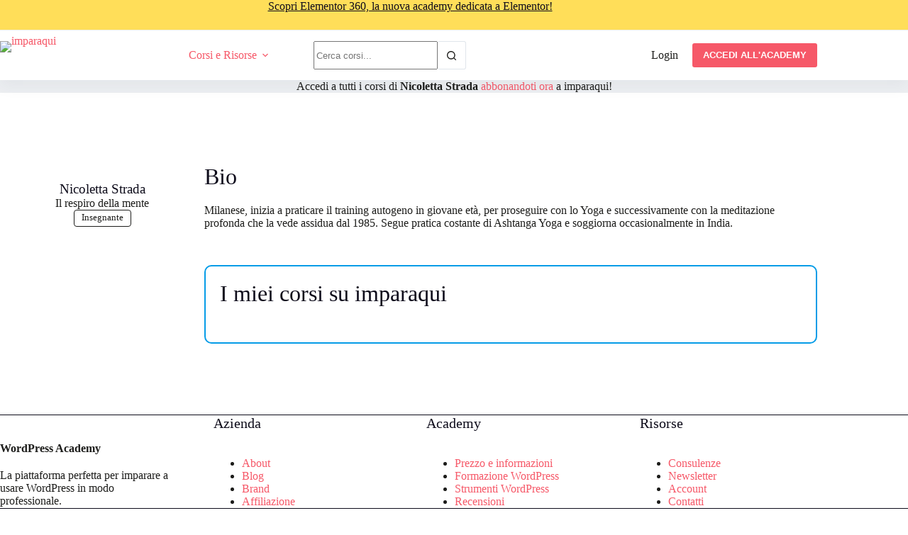

--- FILE ---
content_type: text/html; charset=UTF-8
request_url: https://imparaqui.it/utente/nicolettastrada/
body_size: 88775
content:
<!doctype html>
<html lang="it-IT" prefix="og: https://ogp.me/ns#">
<head>
	
	<meta charset="UTF-8">
	<meta name="viewport" content="width=device-width, initial-scale=1, maximum-scale=5, viewport-fit=cover">
	<link rel="profile" href="https://gmpg.org/xfn/11">

	
<!-- Ottimizzazione per i motori di ricerca di Rank Math - https://rankmath.com/ -->
<title>Nicoletta Strada • profilo su imparaqui</title>
<meta name="description" content="Milanese, inizia a praticare il training autogeno in giovane età, per proseguire con lo Yoga e successivamente con la meditazione profonda che la vede assidua dal 1985. Segue pratica costante di Ashtanga Yoga e soggiorna occasionalmente in India."/>
<meta name="robots" content="follow, index, max-snippet:-1, max-video-preview:-1, max-image-preview:large"/>
<link rel="canonical" href="https://imparaqui.it/utente/nicolettastrada/" />
<meta property="og:locale" content="it_IT" />
<meta property="og:type" content="profile" />
<meta property="og:title" content="Nicoletta Strada • profilo su imparaqui" />
<meta property="og:description" content="Milanese, inizia a praticare il training autogeno in giovane età, per proseguire con lo Yoga e successivamente con la meditazione profonda che la vede assidua dal 1985. Segue pratica costante di Ashtanga Yoga e soggiorna occasionalmente in India." />
<meta property="og:url" content="https://imparaqui.it/utente/nicolettastrada/" />
<meta property="og:site_name" content="imparaqui" />
<meta property="fb:app_id" content="1976487812405864" />
<meta property="og:image" content="https://imparaqui.it/wp-content/uploads/2024/02/imparaqui-WordPress-Academy.png" />
<meta property="og:image:secure_url" content="https://imparaqui.it/wp-content/uploads/2024/02/imparaqui-WordPress-Academy.png" />
<meta property="og:image:width" content="1280" />
<meta property="og:image:height" content="720" />
<meta property="og:image:type" content="image/png" />
<meta name="twitter:card" content="summary_large_image" />
<meta name="twitter:title" content="Nicoletta Strada • profilo su imparaqui" />
<meta name="twitter:description" content="Milanese, inizia a praticare il training autogeno in giovane età, per proseguire con lo Yoga e successivamente con la meditazione profonda che la vede assidua dal 1985. Segue pratica costante di Ashtanga Yoga e soggiorna occasionalmente in India." />
<meta name="twitter:image" content="https://imparaqui.it/wp-content/uploads/2024/02/imparaqui-WordPress-Academy.png" />
<meta name="twitter:label1" content="Nome" />
<meta name="twitter:data1" content="Nicoletta Strada" />
<script type="application/ld+json" class="rank-math-schema-pro">{"@context":"https://schema.org","@graph":[{"@type":"Organization","@id":"https://imparaqui.it/#organization","name":"Imparaqui","sameAs":["https://www.facebook.com/imparaqui/"]},{"@type":"WebSite","@id":"https://imparaqui.it/#website","url":"https://imparaqui.it","name":"imparaqui","publisher":{"@id":"https://imparaqui.it/#organization"},"inLanguage":"it-IT"},{"@type":"BreadcrumbList","@id":"https://imparaqui.it/utente/nicolettastrada/#breadcrumb","itemListElement":[{"@type":"ListItem","position":"1","item":{"@id":"https://imparaqui.it","name":"Home"}}]},{"@type":"ProfilePage","@id":"https://imparaqui.it/utente/nicolettastrada/#webpage","url":"https://imparaqui.it/utente/nicolettastrada/","name":"Nicoletta Strada \u2022 profilo su imparaqui","isPartOf":{"@id":"https://imparaqui.it/#website"},"inLanguage":"it-IT","breadcrumb":{"@id":"https://imparaqui.it/utente/nicolettastrada/#breadcrumb"}},{"@type":"Person","@id":"https://imparaqui.it/utente/nicolettastrada/","name":"Nicoletta Strada","description":"Milanese, inizia a praticare il training autogeno in giovane et\u00e0, per proseguire con lo Yoga e successivamente con la meditazione profonda che la vede assidua dal 1985. Segue pratica costante di Ashtanga Yoga e soggiorna occasionalmente in India.","url":"https://imparaqui.it/utente/nicolettastrada/","image":{"@type":"ImageObject","@id":"https://imparaqui.it/wp-content/uploads/2020/10/Avatar-studente-imparaqui-100x100.png","url":"https://imparaqui.it/wp-content/uploads/2020/10/Avatar-studente-imparaqui-100x100.png","caption":"Nicoletta Strada","inLanguage":"it-IT"},"worksFor":{"@id":"https://imparaqui.it/#organization"},"mainEntityOfPage":{"@id":"https://imparaqui.it/utente/nicolettastrada/#webpage"}}]}</script>
<!-- /Rank Math WordPress SEO plugin -->

<link rel='dns-prefetch' href='//cdn.jsdelivr.net' />
<link rel='dns-prefetch' href='//player.vimeo.com' />
<link rel='dns-prefetch' href='//js.surecart.com' />
<link rel="alternate" type="application/rss+xml" title="imparaqui &raquo; Feed" href="https://imparaqui.it/feed/" />
<link rel="alternate" type="application/rss+xml" title="imparaqui &raquo; Feed dei commenti" href="https://imparaqui.it/comments/feed/" />
<link rel="alternate" type="application/rss+xml" title="imparaqui &raquo; Articoli per il feed Nicoletta Strada" href="https://imparaqui.it/utente/nicolettastrada/feed/" />
<style id='wp-img-auto-sizes-contain-inline-css'>
img:is([sizes=auto i],[sizes^="auto," i]){contain-intrinsic-size:3000px 1500px}
/*# sourceURL=wp-img-auto-sizes-contain-inline-css */
</style>

<link rel='stylesheet' id='blocksy-dynamic-global-css' href='https://imparaqui.it/wp-content/uploads/blocksy/css/global.css?ver=85315' media='all' />
<link rel='stylesheet' id='ugb-style-css-css' href='https://imparaqui.it/wp-content/plugins/stackable-ultimate-gutenberg-blocks-premium/dist/frontend_blocks.css?ver=3.19.6' media='all' />
<style id='ugb-style-css-inline-css'>
:root {--stk-block-width-default-detected: 1290px;}
#start-resizable-editor-section{display:none}@media only screen and (min-width:1000px){:where(.has-text-align-left) .stk-block-divider{--stk-dots-margin-left:0;--stk-dots-margin-right:auto}:where(.has-text-align-right) .stk-block-divider{--stk-dots-margin-right:0;--stk-dots-margin-left:auto}:where(.has-text-align-center) .stk-block-divider{--stk-dots-margin-right:auto;--stk-dots-margin-left:auto}.stk-block.stk-block-divider.has-text-align-center{--stk-dots-margin-right:auto;--stk-dots-margin-left:auto}.stk-block.stk-block-divider.has-text-align-right{--stk-dots-margin-right:0;--stk-dots-margin-left:auto}.stk-block.stk-block-divider.has-text-align-left{--stk-dots-margin-left:0;--stk-dots-margin-right:auto}.stk-block-feature>*>.stk-row{flex-wrap:var(--stk-feature-flex-wrap,nowrap)}.stk-row{flex-wrap:nowrap}.stk--hide-desktop,.stk--hide-desktop.stk-block{display:none!important}}@media only screen and (min-width:690px){:where(body:not(.wp-admin) .stk-block-column:first-child:nth-last-child(2)){flex:1 1 calc(50% - var(--stk-column-gap, 0px)*1/2)!important}:where(body:not(.wp-admin) .stk-block-column:nth-child(2):last-child){flex:1 1 calc(50% - var(--stk-column-gap, 0px)*1/2)!important}:where(body:not(.wp-admin) .stk-block-column:first-child:nth-last-child(3)){flex:1 1 calc(33.33333% - var(--stk-column-gap, 0px)*2/3)!important}:where(body:not(.wp-admin) .stk-block-column:nth-child(2):nth-last-child(2)){flex:1 1 calc(33.33333% - var(--stk-column-gap, 0px)*2/3)!important}:where(body:not(.wp-admin) .stk-block-column:nth-child(3):last-child){flex:1 1 calc(33.33333% - var(--stk-column-gap, 0px)*2/3)!important}:where(body:not(.wp-admin) .stk-block-column:first-child:nth-last-child(4)){flex:1 1 calc(25% - var(--stk-column-gap, 0px)*3/4)!important}:where(body:not(.wp-admin) .stk-block-column:nth-child(2):nth-last-child(3)){flex:1 1 calc(25% - var(--stk-column-gap, 0px)*3/4)!important}:where(body:not(.wp-admin) .stk-block-column:nth-child(3):nth-last-child(2)){flex:1 1 calc(25% - var(--stk-column-gap, 0px)*3/4)!important}:where(body:not(.wp-admin) .stk-block-column:nth-child(4):last-child){flex:1 1 calc(25% - var(--stk-column-gap, 0px)*3/4)!important}:where(body:not(.wp-admin) .stk-block-column:first-child:nth-last-child(5)){flex:1 1 calc(20% - var(--stk-column-gap, 0px)*4/5)!important}:where(body:not(.wp-admin) .stk-block-column:nth-child(2):nth-last-child(4)){flex:1 1 calc(20% - var(--stk-column-gap, 0px)*4/5)!important}:where(body:not(.wp-admin) .stk-block-column:nth-child(3):nth-last-child(3)){flex:1 1 calc(20% - var(--stk-column-gap, 0px)*4/5)!important}:where(body:not(.wp-admin) .stk-block-column:nth-child(4):nth-last-child(2)){flex:1 1 calc(20% - var(--stk-column-gap, 0px)*4/5)!important}:where(body:not(.wp-admin) .stk-block-column:nth-child(5):last-child){flex:1 1 calc(20% - var(--stk-column-gap, 0px)*4/5)!important}:where(body:not(.wp-admin) .stk-block-column:first-child:nth-last-child(6)){flex:1 1 calc(16.66667% - var(--stk-column-gap, 0px)*5/6)!important}:where(body:not(.wp-admin) .stk-block-column:nth-child(2):nth-last-child(5)){flex:1 1 calc(16.66667% - var(--stk-column-gap, 0px)*5/6)!important}:where(body:not(.wp-admin) .stk-block-column:nth-child(3):nth-last-child(4)){flex:1 1 calc(16.66667% - var(--stk-column-gap, 0px)*5/6)!important}:where(body:not(.wp-admin) .stk-block-column:nth-child(4):nth-last-child(3)){flex:1 1 calc(16.66667% - var(--stk-column-gap, 0px)*5/6)!important}:where(body:not(.wp-admin) .stk-block-column:nth-child(5):nth-last-child(2)){flex:1 1 calc(16.66667% - var(--stk-column-gap, 0px)*5/6)!important}:where(body:not(.wp-admin) .stk-block-column:nth-child(6):last-child){flex:1 1 calc(16.66667% - var(--stk-column-gap, 0px)*5/6)!important}.stk-block-tabs>.stk-inner-blocks.stk-block-tabs--vertical{grid-template-columns:auto 1fr auto}.stk-block-tabs>.stk-inner-blocks.stk-block-tabs--vertical>.stk-block-tab-labels:first-child{grid-column:1/2}.stk-block-tabs>.stk-inner-blocks.stk-block-tabs--vertical>.stk-block-tab-content:last-child{grid-column:2/4}.stk-block-tabs>.stk-inner-blocks.stk-block-tabs--vertical>.stk-block-tab-content:first-child{grid-column:1/3}.stk-block-tabs>.stk-inner-blocks.stk-block-tabs--vertical>.stk-block-tab-labels:last-child{grid-column:3/4}.stk-block .stk-block.aligncenter,.stk-block-carousel:is(.aligncenter,.alignwide,.alignfull)>:where(.stk-block-carousel__content-wrapper)>.stk-content-align:not(.alignwide):not(.alignfull),.stk-block:is(.aligncenter,.alignwide,.alignfull)>.stk-content-align:not(.alignwide):not(.alignfull){margin-left:auto;margin-right:auto;max-width:var(--stk-block-default-width,var(--stk-block-width-default-detected,900px));width:100%}.stk-block .stk-block.alignwide,.stk-block-carousel:is(.aligncenter,.alignwide,.alignfull)>:where(.stk-block-carousel__content-wrapper)>.stk-content-align.alignwide,.stk-block:is(.aligncenter,.alignwide,.alignfull)>.stk-content-align.alignwide{margin-left:auto;margin-right:auto;max-width:var(--stk-block-wide-width,var(--stk-block-width-wide-detected,80vw));width:100%}.stk-row.stk-columns-2>.stk-column{flex:1 1 50%;max-width:50%}.stk-row.stk-columns-3>.stk-column{flex:1 1 33.3333333333%;max-width:33.3333333333%}.stk-row.stk-columns-4>.stk-column{flex:1 1 25%;max-width:25%}.stk-row.stk-columns-5>.stk-column{flex:1 1 20%;max-width:20%}.stk-row.stk-columns-6>.stk-column{flex:1 1 16.6666666667%;max-width:16.6666666667%}.stk-row.stk-columns-7>.stk-column{flex:1 1 14.2857142857%;max-width:14.2857142857%}.stk-row.stk-columns-8>.stk-column{flex:1 1 12.5%;max-width:12.5%}.stk-row.stk-columns-9>.stk-column{flex:1 1 11.1111111111%;max-width:11.1111111111%}.stk-row.stk-columns-10>.stk-column{flex:1 1 10%;max-width:10%}}@media only screen and (min-width:690px) and (max-width:999px){.stk-button-group:is(.stk--collapse-on-tablet)>.block-editor-inner-blocks>.block-editor-block-list__layout>[data-block]{margin-inline-end:var(--stk-alignment-margin-right);margin-inline-start:var(--stk-alignment-margin-left)}:where(.has-text-align-left-tablet) .stk-block-divider{--stk-dots-margin-left:0;--stk-dots-margin-right:auto}:where(.has-text-align-right-tablet) .stk-block-divider{--stk-dots-margin-right:0;--stk-dots-margin-left:auto}:where(.has-text-align-center-tablet) .stk-block-divider{--stk-dots-margin-right:auto;--stk-dots-margin-left:auto}.stk--hide-tablet,.stk--hide-tablet.stk-block{display:none!important}.stk-button-group:is(.stk--collapse-on-tablet) .stk-block:is(.stk-block-button,.stk-block-icon-button){margin-inline-end:var(--stk-alignment-margin-right);margin-inline-start:var(--stk-alignment-margin-left)}}@media only screen and (max-width:999px){.stk-block-button{min-width:-moz-fit-content;min-width:fit-content}.stk-block.stk-block-divider.has-text-align-center-tablet{--stk-dots-margin-right:auto;--stk-dots-margin-left:auto}.stk-block.stk-block-divider.has-text-align-right-tablet{--stk-dots-margin-right:0;--stk-dots-margin-left:auto}.stk-block.stk-block-divider.has-text-align-left-tablet{--stk-dots-margin-left:0;--stk-dots-margin-right:auto}.stk-block-timeline.stk-block-timeline__ios-polyfill{--fixed-bg:linear-gradient(to bottom,var(--line-accent-bg-color,#000) 0,var(--line-accent-bg-color-2,#000) var(--line-accent-bg-location,50%))}.has-text-align-center-tablet{--stk-alignment-padding-left:0;--stk-alignment-justify-content:center;--stk-alignment-text-align:center;--stk-alignment-margin-left:auto;--stk-alignment-margin-right:auto;text-align:var(--stk-alignment-text-align,start)}.has-text-align-left-tablet{--stk-alignment-justify-content:flex-start;--stk-alignment-text-align:start;--stk-alignment-margin-left:0;--stk-alignment-margin-right:auto;text-align:var(--stk-alignment-text-align,start)}.has-text-align-right-tablet{--stk-alignment-justify-content:flex-end;--stk-alignment-text-align:end;--stk-alignment-margin-left:auto;--stk-alignment-margin-right:0;text-align:var(--stk-alignment-text-align,start)}.has-text-align-justify-tablet{--stk-alignment-text-align:justify}.has-text-align-space-between-tablet{--stk-alignment-justify-content:space-between}.has-text-align-space-around-tablet{--stk-alignment-justify-content:space-around}.has-text-align-space-evenly-tablet{--stk-alignment-justify-content:space-evenly}}@media only screen and (max-width:689px){.stk-button-group:is(.stk--collapse-on-mobile)>.block-editor-inner-blocks>.block-editor-block-list__layout>[data-block],.stk-button-group:is(.stk--collapse-on-tablet)>.block-editor-inner-blocks>.block-editor-block-list__layout>[data-block]{margin-inline-end:var(--stk-alignment-margin-right);margin-inline-start:var(--stk-alignment-margin-left)}.stk-block-carousel.stk--hide-mobile-arrows>.stk-block-carousel__content-wrapper>*>.stk-block-carousel__buttons,.stk-block-carousel.stk--hide-mobile-dots>.stk-block-carousel__content-wrapper>.stk-block-carousel__dots{display:none}:where(.has-text-align-left-mobile) .stk-block-divider{--stk-dots-margin-left:0;--stk-dots-margin-right:auto}:where(.has-text-align-right-mobile) .stk-block-divider{--stk-dots-margin-right:0;--stk-dots-margin-left:auto}:where(.has-text-align-center-mobile) .stk-block-divider{--stk-dots-margin-right:auto;--stk-dots-margin-left:auto}.stk-block.stk-block-divider.has-text-align-center-mobile{--stk-dots-margin-right:auto;--stk-dots-margin-left:auto}.stk-block.stk-block-divider.has-text-align-right-mobile{--stk-dots-margin-right:0;--stk-dots-margin-left:auto}.stk-block.stk-block-divider.has-text-align-left-mobile{--stk-dots-margin-left:0;--stk-dots-margin-right:auto}.stk-block.stk-block-feature:is(.is-style-default,.is-style-horizontal)>.stk-container>.stk-inner-blocks.stk-block-content{flex-direction:column-reverse}.stk-block-posts{--stk-columns:1}.stk-block-tab-labels:not(.stk-block-tab-labels--wrap-mobile){overflow-x:auto!important;width:100%}.stk-block-tab-labels:not(.stk-block-tab-labels--wrap-mobile)::-webkit-scrollbar{height:0!important}.stk-block-tab-labels:not(.stk-block-tab-labels--wrap-mobile) .stk-block-tab-labels__wrapper{flex-wrap:nowrap;min-width:-webkit-fill-available;min-width:fill-available;width:max-content}.stk-block-tabs>.stk-inner-blocks{grid-template-columns:1fr}.stk-block-tabs>.stk-inner-blocks>.stk-block-tab-labels:last-child{grid-row:1/2}.stk-block.stk-block-timeline{--content-line:0!important;padding-top:0}.stk-block-timeline>.stk-inner-blocks{align-items:flex-start;grid-template-columns:var(--line-dot-size,16px) 1fr;grid-template-rows:auto 1fr;padding-left:16px}.stk-block-timeline>.stk-inner-blocks:after{inset-inline-start:calc(var(--line-dot-size, 16px)/2 - var(--line-bg-width, 3px)/2 + 16px)}.stk-block-timeline .stk-block-timeline__middle{inset-block-start:8px;inset-inline-start:16px;position:absolute}.stk-block-timeline .stk-block-timeline__content{grid-column:2/3;grid-row:2/3;text-align:start}.stk-block-timeline .stk-block-timeline__date{grid-column:2/3;grid-row:1/2;text-align:start}.stk-block-timeline>.stk-inner-blocks:after{bottom:calc(100% - var(--line-dot-size, 16px)/2 - .5em);top:calc(var(--line-dot-size, 16px)/2 + .5em)}.stk-block-timeline+.stk-block-timeline>.stk-inner-blocks:after{top:-16px}:root{--stk-block-margin-bottom:16px;--stk-column-margin:8px;--stk-container-padding:24px;--stk-container-padding-large:32px 24px;--stk-container-padding-small:8px 24px;--stk-block-background-padding:16px}.stk-block .stk-block:is(.aligncenter,.alignwide),.stk-block:is(.aligncenter,.alignwide,.alignfull)>.stk-content-align.alignwide,.stk-block:is(.aligncenter,.alignwide,.alignfull)>.stk-content-align:not(.alignwide):not(.alignfull){width:100%}.stk-column{flex:1 1 100%;max-width:100%}.stk--hide-mobile,.stk--hide-mobile.stk-block{display:none!important}.stk-button-group:is(.stk--collapse-on-mobile) .stk-block:is(.stk-block-button,.stk-block-icon-button),.stk-button-group:is(.stk--collapse-on-tablet) .stk-block:is(.stk-block-button,.stk-block-icon-button){margin-inline-end:var(--stk-alignment-margin-right);margin-inline-start:var(--stk-alignment-margin-left)}.has-text-align-center-mobile{--stk-alignment-padding-left:0;--stk-alignment-justify-content:center;--stk-alignment-text-align:center;--stk-alignment-margin-left:auto;--stk-alignment-margin-right:auto;text-align:var(--stk-alignment-text-align,start)}.has-text-align-left-mobile{--stk-alignment-justify-content:flex-start;--stk-alignment-text-align:start;--stk-alignment-margin-left:0;--stk-alignment-margin-right:auto;text-align:var(--stk-alignment-text-align,start)}.has-text-align-right-mobile{--stk-alignment-justify-content:flex-end;--stk-alignment-text-align:end;--stk-alignment-margin-left:auto;--stk-alignment-margin-right:0;text-align:var(--stk-alignment-text-align,start)}.has-text-align-justify-mobile{--stk-alignment-text-align:justify}.has-text-align-space-between-mobile{--stk-alignment-justify-content:space-between}.has-text-align-space-around-mobile{--stk-alignment-justify-content:space-around}.has-text-align-space-evenly-mobile{--stk-alignment-justify-content:space-evenly}.entry-content .stk-block.stk-has-top-separator{padding-top:23vw}.entry-content .stk-block.stk-has-bottom-separator{padding-bottom:23vw}.entry-content .stk-block .stk-separator__wrapper{height:23vw}}#end-resizable-editor-section{display:none}
/*# sourceURL=ugb-style-css-inline-css */
</style>
<style id='ugb-style-css-nodep-inline-css'>
/* Global typography */
.stk-subtitle, .stk-block .stk-subtitle, .stk-block.stk-subtitle, [data-block-type="core"] .stk-subtitle, [data-block-type="core"].stk-subtitle, .stk-subtitle[data-block-type="core"], .stk-subtitle[data-block-type="core"] , [class*="wp-block-"] .stk-subtitle, [class*="wp-block-"].stk-subtitle, .stk-subtitle[class*="wp-block-"], .stk-subtitle[class*="wp-block-"] , .ugb-main-block.stk-subtitle, .ugb-main-block.stk-subtitle p { font-size: 20px;text-transform: uppercase; }
/* Global Color Schemes (background-scheme-default-3) */
.stk--background-scheme--scheme-default-3{--stk-block-background-color:#0f0e17;--stk-heading-color:#fffffe;--stk-text-color:#fffffe;--stk-link-color:#f00069;--stk-accent-color:#f00069;--stk-subtitle-color:#f00069;--stk-button-background-color:#f00069;--stk-button-text-color:#fffffe;--stk-button-outline-color:#fffffe;}
/* Global Color Schemes (container-scheme-default-3) */
.stk--container-scheme--scheme-default-3{--stk-container-background-color:#0f0e17;--stk-heading-color:#fffffe;--stk-text-color:#fffffe;--stk-link-color:#f00069;--stk-accent-color:#f00069;--stk-subtitle-color:#f00069;--stk-button-background-color:#f00069;--stk-button-text-color:#fffffe;--stk-button-outline-color:#fffffe;}
/* Global Preset Controls */
:root{--stk--preset--font-size--small:var(--wp--preset--font-size--small);--stk--preset--font-size--medium:var(--wp--preset--font-size--medium);--stk--preset--font-size--large:var(--wp--preset--font-size--large);--stk--preset--font-size--x-large:var(--wp--preset--font-size--x-large);--stk--preset--font-size--xx-large:var(--wp--preset--font-size--xx-large);--stk--preset--spacing--20:var(--wp--preset--spacing--20);--stk--preset--spacing--30:var(--wp--preset--spacing--30);--stk--preset--spacing--40:var(--wp--preset--spacing--40);--stk--preset--spacing--50:var(--wp--preset--spacing--50);--stk--preset--spacing--60:var(--wp--preset--spacing--60);--stk--preset--spacing--70:var(--wp--preset--spacing--70);--stk--preset--spacing--80:var(--wp--preset--spacing--80);}
/*# sourceURL=ugb-style-css-nodep-inline-css */
</style>
<link rel='stylesheet' id='iqlms-profile-css' href='https://imparaqui.it/wp-content/plugins/imparaqui-lms/css/profile.css?ver=1.1' media='all' />
<link rel='stylesheet' id='wp-block-library-css' href='https://imparaqui.it/wp-includes/css/dist/block-library/style.min.css?ver=6.9' media='all' />
<link rel='stylesheet' id='ugb-style-css-premium-css' href='https://imparaqui.it/wp-content/plugins/stackable-ultimate-gutenberg-blocks-premium/dist/frontend_blocks__premium_only.css?ver=3.19.6' media='all' />
<link rel='stylesheet' id='surecart-line-item-css' href='https://imparaqui.it/wp-content/plugins/surecart/packages/blocks-next/build/styles/line-item.css?ver=1767090612' media='all' />
<style id='surecart-slide-out-cart-bump-line-item-style-2-inline-css'>
.wp-block-surecart-slide-out-cart-bump-line-item .sc-bump-line-item__description{font-size:var(--sc-price-label-font-size,var(--sc-input-help-text-font-size-medium));line-height:var(--sc-line-height-dense)}.wp-block-surecart-slide-out-cart-bump-line-item .sc-bump-line-item__price{font-size:var(--sc-font-size-medium);font-weight:var(--sc-font-weight-semibold);line-height:var(--sc-line-height-dense)}

/*# sourceURL=https://imparaqui.it/wp-content/plugins/surecart/packages/blocks-next/build/blocks/cart-bump-line-item/style-index.css */
</style>
<style id='surecart-cart-close-button-style-inline-css'>
.wp-block-surecart-cart-close-button{color:var(--sc-input-help-text-color);cursor:pointer;font-size:20px}.wp-block-surecart-cart-close-button svg{height:1em;width:1em}

/*# sourceURL=https://imparaqui.it/wp-content/plugins/surecart/packages/blocks-next/build/blocks/cart-close-button/style-index.css */
</style>
<style id='surecart-cart-count-style-inline-css'>
.wp-block-surecart-cart-count{background-color:var(--sc-panel-background-color);border:1px solid var(--sc-input-border-color);color:var(--sc-cart-main-label-text-color)}

/*# sourceURL=https://imparaqui.it/wp-content/plugins/surecart/packages/blocks-next/build/blocks/cart-count/style-index.css */
</style>
<link rel='stylesheet' id='surecart-coupon-form-css' href='https://imparaqui.it/wp-content/plugins/surecart/packages/blocks-next/build/styles/coupon-form.css?ver=1767090612' media='all' />
<link rel='stylesheet' id='surecart-form-control-css' href='https://imparaqui.it/wp-content/plugins/surecart/packages/blocks-next/build/styles/form-control.css?ver=1767090612' media='all' />
<style id='surecart-slide-out-cart-coupon-style-4-inline-css'>
.wp-block-surecart-slide-out-cart-coupon .trigger{cursor:pointer}.wp-block-surecart-slide-out-cart-coupon .trigger:hover{text-decoration:underline}.wp-block-surecart-slide-out-cart-coupon .sc-tag button{background:rgba(0,0,0,0);border:none;-webkit-box-shadow:none;box-shadow:none;color:var(--sc-color-gray-700);cursor:pointer;margin-left:.5em;padding:0}.wp-block-surecart-slide-out-cart-coupon .sc-tag button:focus{-webkit-box-shadow:0 0 0 var(--sc-focus-ring-width) var(--sc-focus-ring-color-primary);box-shadow:0 0 0 var(--sc-focus-ring-width) var(--sc-focus-ring-color-primary);outline:none}.wp-block-surecart-slide-out-cart-coupon .sc-tag button svg{height:16px;width:16px}.wp-block-surecart-slide-out-cart-coupon .sc-line-item__price-description[hidden]{display:none}.wp-block-surecart-slide-out-cart-coupon .sc-coupon-input-label{font-size:var(--sc-input-label-font-size-medium);font-style:normal;font-weight:var(--sc-font-weight-normal);margin-bottom:var(--sc-input-label-margin)}

/*# sourceURL=https://imparaqui.it/wp-content/plugins/surecart/packages/blocks-next/build/blocks/cart-coupon/style-index.css */
</style>
<link rel='stylesheet' id='surecart-tag-css' href='https://imparaqui.it/wp-content/plugins/surecart/packages/blocks-next/build/styles/tag.css?ver=1767090612' media='all' />
<style id='surecart-slide-out-cart-header-style-2-inline-css'>
.wp-block-surecart-slide-out-cart-header{display:-webkit-box;display:-ms-flexbox;display:flex;-webkit-box-align:center;-ms-flex-align:center;align-items:center;-webkit-box-pack:justify;-ms-flex-pack:justify;justify-content:space-between}.wp-block-surecart-slide-out-cart-header button{background:none;border:none;-webkit-box-shadow:none;box-shadow:none;color:var(--sc-primary-color);cursor:pointer;margin:0;padding:0}.wp-block-surecart-slide-out-cart-header button:focus{-webkit-box-shadow:0 0 0 var(--sc-focus-ring-width) var(--sc-focus-ring-color-primary);box-shadow:0 0 0 var(--sc-focus-ring-width) var(--sc-focus-ring-color-primary);outline:none}.wp-block-surecart-slide-out-cart-header__title{overflow:hidden;padding:0 var(--sc-spacing-small);text-align:center;text-overflow:ellipsis;white-space:nowrap}.wp-block-surecart-slide-out-cart-header__close,.wp-block-surecart-slide-out-cart-header__close svg{cursor:pointer;height:20px;width:20px}

/*# sourceURL=https://imparaqui.it/wp-content/plugins/surecart/packages/blocks-next/build/blocks/cart-header/style-index.css */
</style>
<style id='surecart-cart-icon-style-inline-css'>
.wp-block-surecart-cart-icon{background:var(--sc-cart-icon-background,var(--sc-color-primary-500));border-radius:var(--sc-cart-icon-border-radius,var(--sc-input-border-radius-medium));bottom:var(--sc-cart-icon-bottom,30px);-webkit-box-shadow:var(--sc-shadow-small);box-shadow:var(--sc-shadow-small);color:var(--sc-cart-icon-color,var(--sc-color-primary-text,var(--sc-color-white)));cursor:pointer;font-family:var(--sc-cart-font-family,var(--sc-input-font-family));font-weight:var(--sc-font-weight-semibold);height:var(--sc-cart-icon-height,60px);left:var(--sc-cart-icon-left,auto);position:fixed;right:var(--sc-cart-icon-right,30px);top:var(--sc-cart-icon-top,auto);-webkit-transition:opacity var(--sc-transition-medium) ease;transition:opacity var(--sc-transition-medium) ease;width:var(--sc-cart-icon-width,60px);z-index:var(--sc-cart-icon-z-index,99)}.wp-block-surecart-cart-icon[hidden]{display:none}.wp-block-surecart-cart-icon:hover{opacity:.8}.wp-block-surecart-cart-icon__container{display:-webkit-box;display:-ms-flexbox;display:flex;font-size:24px;line-height:0;position:relative;-webkit-box-align:center;-ms-flex-align:center;align-items:center;-webkit-box-pack:center;-ms-flex-pack:center;height:100%;justify-content:center;text-align:center}.wp-block-surecart-cart-icon__icon{cursor:pointer;font-size:var(--sc-cart-icon-size,1.1em)}.wp-block-surecart-cart-icon__icon svg{color:var(--sc-color-white)}.wp-block-surecart-cart-icon__count{background:var(--sc-cart-counter-background,var(--sc-color-gray-900));border-radius:var(--sc-cart-counter-border-radius,9999px);bottom:auto;-webkit-box-shadow:var(--sc-cart-icon-box-shadow,var(--sc-shadow-x-large));box-shadow:var(--sc-cart-icon-box-shadow,var(--sc-shadow-x-large));color:var(--sc-cart-counter-color,var(--sc-color-white));font-size:12px;left:auto;line-height:18px;padding:4px 10px;position:absolute;right:-8px;top:-8px;z-index:1}

/*# sourceURL=https://imparaqui.it/wp-content/plugins/surecart/packages/blocks-next/build/blocks/cart-icon/style-index.css */
</style>
<link rel='stylesheet' id='surecart-wp-buttons-css' href='https://imparaqui.it/wp-content/plugins/surecart/packages/blocks-next/build/styles/wp-buttons.css?ver=1767090612' media='all' />
<link rel='stylesheet' id='surecart-wp-button-css' href='https://imparaqui.it/wp-content/plugins/surecart/packages/blocks-next/build/styles/wp-button.css?ver=1767090612' media='all' />
<style id='surecart-slide-out-cart-items-submit-style-3-inline-css'>
.sc-cart-items-submit__wrapper .wp-block-button__link,.sc-cart-items-submit__wrapper a.wp-block-button__link{background:var(--sc-color-primary-500);-webkit-box-sizing:border-box;box-sizing:border-box;color:#fff;display:block;position:relative;text-align:center;text-decoration:none;width:100%}.sc-cart-items-submit__wrapper .wp-block-button__link:focus,.sc-cart-items-submit__wrapper a.wp-block-button__link:focus{-webkit-box-shadow:0 0 0 var(--sc-focus-ring-width) var(--sc-focus-ring-color-primary);box-shadow:0 0 0 var(--sc-focus-ring-width) var(--sc-focus-ring-color-primary);outline:none}.sc-cart-items-submit__wrapper.wp-block-buttons>.wp-block-button{display:block;text-decoration:none!important;width:100%}

/*# sourceURL=https://imparaqui.it/wp-content/plugins/surecart/packages/blocks-next/build/blocks/cart-items-submit/style-index.css */
</style>
<link rel='stylesheet' id='surecart-product-line-item-css' href='https://imparaqui.it/wp-content/plugins/surecart/packages/blocks-next/build/styles/product-line-item.css?ver=1767090612' media='all' />
<link rel='stylesheet' id='surecart-input-group-css' href='https://imparaqui.it/wp-content/plugins/surecart/packages/blocks-next/build/styles/input-group.css?ver=1767090612' media='all' />
<link rel='stylesheet' id='surecart-quantity-selector-css' href='https://imparaqui.it/wp-content/plugins/surecart/packages/blocks-next/build/styles/quantity-selector.css?ver=1767090612' media='all' />
<style id='surecart-slide-out-cart-items-style-5-inline-css'>
.wp-block-surecart-cart-items__wrapper{-webkit-box-flex:1;display:-webkit-box;display:-ms-flexbox;display:flex;-ms-flex:1 1 200px;flex:1 1 200px;gap:1.25em;overflow:auto;-webkit-box-orient:vertical;-webkit-box-direction:normal;-ms-flex-direction:column;flex-direction:column}.wp-block-surecart-cart-items__wrapper .sc-quantity-selector{margin-top:var(--sc-spacing-small)}.wp-block-surecart-cart-items__wrapper .sc-quantity-selector[hidden]{display:none}.wp-block-surecart-cart-items__wrapper .sc-product-line-item__remove-button{background:none;border:none;-webkit-box-shadow:none;box-shadow:none;padding:0}.wp-block-surecart-cart-items__wrapper .sc-product-line-item__remove-button:focus{-webkit-box-shadow:0 0 0 var(--sc-focus-ring-width) var(--sc-focus-ring-color-primary);box-shadow:0 0 0 var(--sc-focus-ring-width) var(--sc-focus-ring-color-primary);outline:none}.wp-block-surecart-cart-items__wrapper .sc-product-line-item__purchasable-status{color:var(--sc-input-error-text-color);font-size:var(--sc-font-size-x-small)}

/*# sourceURL=https://imparaqui.it/wp-content/plugins/surecart/packages/blocks-next/build/blocks/cart-items/style-index.css */
</style>
<style id='surecart-cart-line-item-amount-style-inline-css'>
.wp-block-surecart-cart-line-item-amount{color:var(--sc-cart-main-label-text-color)}

/*# sourceURL=https://imparaqui.it/wp-content/plugins/surecart/packages/blocks-next/build/blocks/cart-line-item-amount/style-index.css */
</style>
<style id='surecart-cart-line-item-fees-style-inline-css'>
.wp-block-surecart-cart-line-item-fees{color:var(--sc-input-help-text-color)}

/*# sourceURL=https://imparaqui.it/wp-content/plugins/surecart/packages/blocks-next/build/blocks/cart-line-item-fees/style-index.css */
</style>
<style id='surecart-cart-line-item-image-style-inline-css'>
.wp-block-surecart-cart-line-item-image{border-color:var(--sc-color-gray-300);-webkit-box-sizing:border-box;box-sizing:border-box;height:auto;max-width:100%;vertical-align:bottom}.wp-block-surecart-cart-line-item-image.sc-is-covered{-o-object-fit:cover;object-fit:cover}.wp-block-surecart-cart-line-item-image.sc-is-contained{-o-object-fit:contain;object-fit:contain}.sc-cart-line-item-image-wrap{-ms-flex-negative:0;flex-shrink:0}

/*# sourceURL=https://imparaqui.it/wp-content/plugins/surecart/packages/blocks-next/build/blocks/cart-line-item-image/style-index.css */
</style>
<style id='surecart-cart-line-item-interval-style-inline-css'>
.wp-block-surecart-cart-line-item-interval{color:var(--sc-input-help-text-color)}

/*# sourceURL=https://imparaqui.it/wp-content/plugins/surecart/packages/blocks-next/build/blocks/cart-line-item-interval/style-index.css */
</style>
<style id='surecart-cart-line-item-note-style-inline-css'>
.wp-block-surecart-cart-line-item-note{color:var(--sc-input-help-text-color);display:-webkit-box;display:-ms-flexbox;display:flex;margin-top:var(--sc-spacing-x-small);position:relative;-webkit-box-pack:center;-ms-flex-pack:center;justify-content:center;-webkit-box-align:start;-ms-flex-align:start;align-items:flex-start;gap:.25em;min-height:1.5em}.wp-block-surecart-cart-line-item-note[hidden]{display:none!important}.wp-block-surecart-cart-line-item-note[disabled]{pointer-events:none}.wp-block-surecart-cart-line-item-note .line-item-note__text{color:var(--sc-color-gray-500);line-height:1.4;-webkit-box-flex:1;display:-webkit-box;-ms-flex:1;flex:1;-webkit-box-orient:vertical;line-clamp:1;-webkit-line-clamp:1;overflow:hidden;text-overflow:ellipsis;word-wrap:break-word;max-width:100%;-webkit-transition:all .2s;transition:all .2s;white-space:normal;width:100%}.wp-block-surecart-cart-line-item-note .line-item-note__toggle{background:none;border:none;color:var(--sc-color-gray-500);cursor:pointer;padding:0;-ms-flex-item-align:start;align-self:flex-start;border-radius:var(--sc-border-radius-small);-webkit-transition:opacity .2s ease;transition:opacity .2s ease}.wp-block-surecart-cart-line-item-note .sc-icon{display:none;-webkit-transition:-webkit-transform .2s;transition:-webkit-transform .2s;transition:transform .2s;transition:transform .2s,-webkit-transform .2s}.wp-block-surecart-cart-line-item-note .sc-icon--rotated{-webkit-transform:rotate(180deg);-ms-transform:rotate(180deg);transform:rotate(180deg)}.wp-block-surecart-cart-line-item-note.line-item-note--is-collapsible,.wp-block-surecart-cart-line-item-note.line-item-note--is-expanded{cursor:pointer}.wp-block-surecart-cart-line-item-note.line-item-note--is-collapsible .sc-icon,.wp-block-surecart-cart-line-item-note.line-item-note--is-expanded .sc-icon{display:-webkit-inline-box!important;display:-ms-inline-flexbox!important;display:inline-flex!important}.wp-block-surecart-cart-line-item-note.line-item-note--is-expanded .line-item-note__text{line-clamp:unset;-webkit-line-clamp:unset;overflow:visible;text-overflow:unset}

/*# sourceURL=https://imparaqui.it/wp-content/plugins/surecart/packages/blocks-next/build/blocks/cart-line-item-note/style-index.css */
</style>
<style id='surecart-cart-line-item-price-name-style-inline-css'>
.wp-block-surecart-cart-line-item-price-name{color:var(--sc-input-help-text-color);text-wrap:auto}

/*# sourceURL=https://imparaqui.it/wp-content/plugins/surecart/packages/blocks-next/build/blocks/cart-line-item-price-name/style-index.css */
</style>
<style id='surecart-cart-line-item-quantity-style-inline-css'>
.wp-block-surecart-cart-line-item-quantity{color:var(--sc-input-color)}.wp-block-surecart-cart-line-item-quantity.sc-input-group{border:none;-webkit-box-shadow:none;box-shadow:none}.wp-block-surecart-cart-line-item-quantity input[type=number].sc-form-control.sc-quantity-selector__control,.wp-block-surecart-cart-line-item-quantity.sc-input-group-text{color:inherit}

/*# sourceURL=https://imparaqui.it/wp-content/plugins/surecart/packages/blocks-next/build/blocks/cart-line-item-quantity/style-index.css */
</style>
<style id='surecart-cart-line-item-remove-style-inline-css'>
.wp-block-surecart-cart-line-item-remove{cursor:pointer;display:-webkit-inline-box;display:-ms-inline-flexbox;display:inline-flex;-webkit-box-align:center;-ms-flex-align:center;align-items:center;color:var(--sc-input-help-text-color);font-size:var(--sc-font-size-medium);font-weight:var(--sc-font-weight-semibold);gap:.25em}.wp-block-surecart-cart-line-item-remove__icon{height:1.1em;width:1.1em}

/*# sourceURL=https://imparaqui.it/wp-content/plugins/surecart/packages/blocks-next/build/blocks/cart-line-item-remove/style-index.css */
</style>
<style id='surecart-cart-line-item-scratch-amount-style-inline-css'>
.wp-block-surecart-cart-line-item-scratch-amount{color:var(--sc-input-help-text-color);text-decoration:line-through}

/*# sourceURL=https://imparaqui.it/wp-content/plugins/surecart/packages/blocks-next/build/blocks/cart-line-item-scratch-amount/style-index.css */
</style>
<style id='surecart-cart-line-item-status-style-inline-css'>
.wp-block-surecart-cart-line-item-status{--sc-cart-line-item-status-color:var(--sc-color-danger-600);display:-webkit-inline-box;display:-ms-inline-flexbox;display:inline-flex;-webkit-box-align:center;-ms-flex-align:center;align-items:center;color:var(--sc-cart-line-item-status-color);font-size:var(--sc-font-size-small);font-weight:var(--sc-font-weight-semibold);gap:.25em}.surecart-theme-dark .wp-block-surecart-cart-line-item-status{--sc-cart-line-item-status-color:var(--sc-color-danger-400)}

/*# sourceURL=https://imparaqui.it/wp-content/plugins/surecart/packages/blocks-next/build/blocks/cart-line-item-status/style-index.css */
</style>
<style id='surecart-cart-line-item-title-style-inline-css'>
.wp-block-surecart-cart-line-item-title{color:var(--sc-cart-main-label-text-color);text-wrap:wrap}

/*# sourceURL=https://imparaqui.it/wp-content/plugins/surecart/packages/blocks-next/build/blocks/cart-line-item-title/style-index.css */
</style>
<style id='surecart-cart-line-item-trial-style-inline-css'>
.wp-block-surecart-cart-line-item-trial{color:var(--sc-input-help-text-color)}

/*# sourceURL=https://imparaqui.it/wp-content/plugins/surecart/packages/blocks-next/build/blocks/cart-line-item-trial/style-index.css */
</style>
<style id='surecart-cart-line-item-variant-style-inline-css'>
.wp-block-surecart-cart-line-item-variant{color:var(--sc-input-help-text-color)}

/*# sourceURL=https://imparaqui.it/wp-content/plugins/surecart/packages/blocks-next/build/blocks/cart-line-item-variant/style-index.css */
</style>
<link rel='stylesheet' id='surecart-toggle-css' href='https://imparaqui.it/wp-content/plugins/surecart/packages/blocks-next/build/styles/toggle.css?ver=1767090612' media='all' />
<style id='surecart-slide-out-cart-line-items-style-6-inline-css'>
.wp-block-surecart-slide-out-cart-line-items{-webkit-box-flex:1;display:-webkit-box;display:-ms-flexbox;display:flex;-ms-flex:1 0 140px;flex:1 0 140px;overflow:auto;-webkit-box-orient:vertical;-webkit-box-direction:normal;-ms-flex-direction:column;flex-direction:column;white-space:nowrap}.wp-block-surecart-slide-out-cart-line-items .sc-quantity-selector[hidden]{display:none}.sc-product-line-item--has-swap{background:var(--sc-panel-background-color);border:1px solid var(--sc-input-border-color);border-radius:var(--sc-border-radius-medium);gap:0;padding:0}.sc-product-line-item--has-swap .sc-product-line-item__content{border-bottom:solid var(--sc-input-border-width) var(--sc-input-border-color);border-radius:var(--sc-border-radius-medium) var(--sc-border-radius-medium) 0 0;padding:var(--sc-spacing-medium)}.sc-product-line-item--has-swap .sc-product-line-item__swap{background:var(--sc-panel-background-color);display:-webkit-box;display:-ms-flexbox;display:flex;font-size:var(--sc-font-size-small);line-height:1;padding:var(--sc-spacing-medium);-webkit-box-align:center;-ms-flex-align:center;align-items:center;-webkit-box-pack:justify;-ms-flex-pack:justify;border-radius:0 0 var(--sc-border-radius-medium) var(--sc-border-radius-medium);color:var(--sc-input-label-color);justify-content:space-between;text-wrap:auto}.sc-product-line-item--has-swap .sc-product-line-item__swap .sc-product-line-item__swap-content{display:-webkit-box;display:-ms-flexbox;display:flex;-webkit-box-align:center;-ms-flex-align:center;align-items:center;gap:var(--sc-spacing-small)}.sc-product-line-item--has-swap .sc-product-line-item__swap .sc-product-line-item__swap-amount-value{font-weight:var(--sc-font-weight-bold)}

/*# sourceURL=https://imparaqui.it/wp-content/plugins/surecart/packages/blocks-next/build/blocks/cart-line-items/style-index.css */
</style>
<style id='surecart-cart-menu-icon-button-style-inline-css'>
.wp-block-surecart-cart-menu-icon-button{color:inherit;cursor:pointer;display:inline-block;line-height:1;position:relative;vertical-align:middle}.wp-block-surecart-cart-menu-icon-button[hidden]{display:none!important}.wp-block-surecart-cart-menu-icon-button .sc-cart-icon{cursor:pointer;font-size:var(--sc-cart-icon-size,1.1em);position:relative}.wp-block-surecart-cart-menu-icon-button .sc-cart-icon svg{height:20px;width:20px}.wp-block-surecart-cart-menu-icon-button .sc-cart-icon>:first-child{line-height:inherit}.wp-block-surecart-cart-menu-icon-button .sc-cart-count{background:var(--sc-cart-icon-counter-background,var(--sc-color-primary-500));border-radius:var(--sc-cart-icon-counter-border-radius,9999px);-webkit-box-shadow:var(--sc-cart-icon-box-shadow,var(--sc-shadow-x-large));box-shadow:var(--sc-cart-icon-box-shadow,var(--sc-shadow-x-large));-webkit-box-sizing:border-box;box-sizing:border-box;color:var(--sc-cart-icon-counter-color,var(--sc-color-primary-text,var(--sc-color-white)));font-size:10px;font-weight:700;inset:-12px -16px auto auto;line-height:14px;min-width:14px;padding:2px 6px;position:absolute;text-align:center;z-index:1}

/*# sourceURL=https://imparaqui.it/wp-content/plugins/surecart/packages/blocks-next/build/blocks/cart-menu-button/style-index.css */
</style>
<link rel='stylesheet' id='surecart-text-css' href='https://imparaqui.it/wp-content/plugins/surecart/packages/blocks-next/build/styles/text.css?ver=1767090612' media='all' />
<style id='surecart-slide-out-cart-message-style-2-inline-css'>
.wp-block-surecart-slide-out-cart-message{font-size:var(--sc-font-size-x-small);line-height:var(--sc-line-height-dense)}

/*# sourceURL=https://imparaqui.it/wp-content/plugins/surecart/packages/blocks-next/build/blocks/cart-message/style-index.css */
</style>
<style id='surecart-slide-out-cart-submit-style-3-inline-css'>
.sc-cart-submit__wrapper a.wp-block-button__link{-webkit-box-sizing:border-box;box-sizing:border-box;display:block;position:relative;text-align:center;text-decoration:none;width:100%}.sc-cart-submit__wrapper a.wp-block-button__link:focus{-webkit-box-shadow:0 0 0 var(--sc-focus-ring-width) var(--sc-focus-ring-color-primary);box-shadow:0 0 0 var(--sc-focus-ring-width) var(--sc-focus-ring-color-primary);outline:none}.sc-cart-submit__wrapper.wp-block-buttons>.wp-block-button{display:block;text-decoration:none!important;width:100%}

/*# sourceURL=https://imparaqui.it/wp-content/plugins/surecart/packages/blocks-next/build/blocks/cart-submit/style-index.css */
</style>
<style id='surecart-cart-subtotal-amount-style-inline-css'>
.wp-block-surecart-cart-subtotal-amount{color:var(--sc-cart-main-label-text-color)}

/*# sourceURL=https://imparaqui.it/wp-content/plugins/surecart/packages/blocks-next/build/blocks/cart-subtotal-amount/style-index.css */
</style>
<link rel='stylesheet' id='surecart-drawer-css' href='https://imparaqui.it/wp-content/plugins/surecart/packages/blocks-next/build/styles/drawer.css?ver=1767090612' media='all' />
<link rel='stylesheet' id='surecart-block-ui-css' href='https://imparaqui.it/wp-content/plugins/surecart/packages/blocks-next/build/styles/block-ui.css?ver=1767090612' media='all' />
<link rel='stylesheet' id='surecart-alert-css' href='https://imparaqui.it/wp-content/plugins/surecart/packages/blocks-next/build/styles/alert.css?ver=1767090612' media='all' />
<style id='surecart-slide-out-cart-style-4-inline-css'>
.wp-block-surecart-slide-out-cart{-webkit-box-flex:1;border:var(--sc-drawer-border);-webkit-box-shadow:0 1px 2px rgba(13,19,30,.102);box-shadow:0 1px 2px rgba(13,19,30,.102);color:var(--sc-cart-main-label-text-color);-ms-flex:1 1 auto;flex:1 1 auto;font-size:16px;margin:auto;overflow:auto;width:100%}.wp-block-surecart-slide-out-cart .sc-alert{border-radius:0}.wp-block-surecart-slide-out-cart .sc-alert__icon svg{height:24px;width:24px}.wp-block-surecart-slide-out-cart .sc-alert :not(:first-child){margin-bottom:0}html:has(dialog.sc-drawer[open]){overflow:hidden;scrollbar-gutter:stable}

/*# sourceURL=https://imparaqui.it/wp-content/plugins/surecart/packages/blocks-next/build/blocks/cart/style-index.css */
</style>
<link rel='stylesheet' id='surecart-theme-base-css' href='https://imparaqui.it/wp-content/plugins/surecart/packages/blocks-next/build/styles/theme-base.css?ver=1767090612' media='all' />
<style id='surecart-theme-base-inline-css'>
@-webkit-keyframes sheen{0%{background-position:200% 0}to{background-position:-200% 0}}@keyframes sheen{0%{background-position:200% 0}to{background-position:-200% 0}}sc-form{display:block}sc-form>:not(:last-child){margin-bottom:var(--sc-form-row-spacing,.75em)}sc-form>:not(:last-child).wp-block-spacer{margin-bottom:0}sc-invoice-details:not(.hydrated),sc-invoice-details:not(:defined){display:none}sc-customer-email:not(.hydrated),sc-customer-email:not(:defined),sc-customer-name:not(.hydrated),sc-customer-name:not(:defined),sc-input:not(.hydrated),sc-input:not(:defined){-webkit-animation:sheen 3s ease-in-out infinite;animation:sheen 3s ease-in-out infinite;background:-webkit-gradient(linear,right top,left top,from(rgba(75,85,99,.2)),color-stop(rgba(75,85,99,.1)),color-stop(rgba(75,85,99,.1)),to(rgba(75,85,99,.2)));background:linear-gradient(270deg,rgba(75,85,99,.2),rgba(75,85,99,.1),rgba(75,85,99,.1),rgba(75,85,99,.2));background-size:400% 100%;border-radius:var(--sc-input-border-radius-medium);display:block;height:var(--sc-input-height-medium)}sc-button:not(.hydrated),sc-button:not(:defined),sc-order-submit:not(.hydrated),sc-order-submit:not(:defined){-webkit-animation:sheen 3s ease-in-out infinite;animation:sheen 3s ease-in-out infinite;background:-webkit-gradient(linear,right top,left top,from(rgba(75,85,99,.2)),color-stop(rgba(75,85,99,.1)),color-stop(rgba(75,85,99,.1)),to(rgba(75,85,99,.2)));background:linear-gradient(270deg,rgba(75,85,99,.2),rgba(75,85,99,.1),rgba(75,85,99,.1),rgba(75,85,99,.2));background-size:400% 100%;border-radius:var(--sc-input-border-radius-medium);color:rgba(0,0,0,0);display:block;height:var(--sc-input-height-large);text-align:center;width:auto}sc-order-summary:not(.hydrated),sc-order-summary:not(:defined){-webkit-animation:sheen 3s ease-in-out infinite;animation:sheen 3s ease-in-out infinite;background:-webkit-gradient(linear,right top,left top,from(rgba(75,85,99,.2)),color-stop(rgba(75,85,99,.1)),color-stop(rgba(75,85,99,.1)),to(rgba(75,85,99,.2)));background:linear-gradient(270deg,rgba(75,85,99,.2),rgba(75,85,99,.1),rgba(75,85,99,.1),rgba(75,85,99,.2));background-size:400% 100%;border-radius:var(--sc-input-border-radius-medium);color:rgba(0,0,0,0);display:block;height:var(--sc-input-height-large);text-align:center;width:auto}sc-tab-group:not(.hydrated),sc-tab-group:not(:defined),sc-tab:not(.hydrated),sc-tab:not(:defined){visibility:hidden}sc-column:not(.hydrated),sc-column:not(:defined){opacity:0;visibility:hidden}sc-columns{-webkit-box-sizing:border-box;box-sizing:border-box;display:-webkit-box;display:-ms-flexbox;display:flex;-ms-flex-wrap:wrap!important;flex-wrap:wrap!important;gap:var(--sc-column-spacing,var(--sc-spacing-xxxx-large));margin-left:auto;margin-right:auto;width:100%;-webkit-box-align:initial!important;-ms-flex-align:initial!important;align-items:normal!important}@media(min-width:782px){sc-columns{-ms-flex-wrap:nowrap!important;flex-wrap:nowrap!important}}sc-columns.are-vertically-aligned-top{-webkit-box-align:start;-ms-flex-align:start;align-items:flex-start}sc-columns.are-vertically-aligned-center{-webkit-box-align:center;-ms-flex-align:center;align-items:center}sc-columns.are-vertically-aligned-bottom{-webkit-box-align:end;-ms-flex-align:end;align-items:flex-end}@media(max-width:781px){sc-columns:not(.is-not-stacked-on-mobile).is-full-height>sc-column{padding:30px!important}sc-columns:not(.is-not-stacked-on-mobile)>sc-column{-ms-flex-preferred-size:100%!important;flex-basis:100%!important}}@media(min-width:782px){sc-columns:not(.is-not-stacked-on-mobile)>sc-column{-ms-flex-preferred-size:0;flex-basis:0;-webkit-box-flex:1;-ms-flex-positive:1;flex-grow:1}sc-columns:not(.is-not-stacked-on-mobile)>sc-column[style*=flex-basis]{-webkit-box-flex:0;-ms-flex-positive:0;flex-grow:0}}sc-columns.is-not-stacked-on-mobile{-ms-flex-wrap:nowrap!important;flex-wrap:nowrap!important}sc-columns.is-not-stacked-on-mobile>sc-column{-ms-flex-preferred-size:0;flex-basis:0;-webkit-box-flex:1;-ms-flex-positive:1;flex-grow:1}sc-columns.is-not-stacked-on-mobile>sc-column[style*=flex-basis]{-webkit-box-flex:0;-ms-flex-positive:0;flex-grow:0}sc-column{display:block;-webkit-box-flex:1;-ms-flex-positive:1;flex-grow:1;min-width:0;overflow-wrap:break-word;word-break:break-word}sc-column.is-vertically-aligned-top{-ms-flex-item-align:start;align-self:flex-start}sc-column.is-vertically-aligned-center{-ms-flex-item-align:center;-ms-grid-row-align:center;align-self:center}sc-column.is-vertically-aligned-bottom{-ms-flex-item-align:end;align-self:flex-end}sc-column.is-vertically-aligned-bottom,sc-column.is-vertically-aligned-center,sc-column.is-vertically-aligned-top{width:100%}@media(min-width:782px){sc-column.is-sticky{position:sticky!important;-ms-flex-item-align:start;align-self:flex-start;top:0}}sc-column>:not(.wp-block-spacer):not(:last-child):not(.is-empty):not(style){margin-bottom:var(--sc-form-row-spacing,.75em)}sc-column>:not(.wp-block-spacer):not(:last-child):not(.is-empty):not(style):not(.is-layout-flex){display:block}.hydrated{visibility:inherit}
:root {--sc-color-primary-500: #F65868;--sc-focus-ring-color-primary: #F65868;--sc-input-border-color-focus: #F65868;--sc-color-gray-900: #000;--sc-color-primary-text: #ffffff;}
/*# sourceURL=surecart-theme-base-inline-css */
</style>
<link rel='stylesheet' id='surecart-dropdown-css' href='https://imparaqui.it/wp-content/plugins/surecart/packages/blocks-next/build/styles/dropdown.css?ver=1767090612' media='all' />
<link rel='stylesheet' id='surecart-button-css' href='https://imparaqui.it/wp-content/plugins/surecart/packages/blocks-next/build/styles/button.css?ver=1767090612' media='all' />
<style id='surecart-currency-switcher-style-3-inline-css'>
.wp-block-surecart-currency-switcher{font-family:var(--sc-font-sans);position:relative;-webkit-user-select:none;-moz-user-select:none;-ms-user-select:none;user-select:none;z-index:100}.wp-block-surecart-currency-switcher__trigger{display:-webkit-box;display:-ms-flexbox;display:flex;-webkit-box-align:center;-ms-flex-align:center;align-items:center;cursor:pointer;gap:8px;-webkit-transition:all .2s ease;transition:all .2s ease}.wp-block-surecart-currency-switcher__trigger:hover{border-color:var(--sc-input-border-color-hover)}.wp-block-surecart-currency-switcher__flag{border-radius:2px;height:15px;-o-object-fit:cover;object-fit:cover;width:20px}.wp-block-surecart-currency-switcher__label{font-size:var(--sc-font-size-small);font-weight:var(--sc-font-weight-semibold)}.wp-block-surecart-currency-switcher__caret{line-height:1;margin-left:auto;opacity:.7}.wp-block-surecart-currency-switcher .sc-dropdown__panel{max-height:var(--sc-currency-switcher-height,318px)}.wp-block-surecart-currency-switcher .sc-dropdown__menu-item{display:-webkit-box!important;display:-ms-flexbox!important;display:flex!important;-webkit-box-align:center;-ms-flex-align:center;align-items:center;color:var(--sc-input-color);cursor:pointer;font-size:16px;font-weight:400;gap:8px;line-height:1.5;padding:8px 40px 8px 12px;text-decoration:none}.wp-block-surecart-currency-switcher .sc-dropdown__menu-item:hover{background:var(--sc-color-gray-50)}.wp-block-surecart-currency-switcher .sc-dropdown__menu-item__flag{border-radius:2px;height:15px;-o-object-fit:cover;object-fit:cover;width:20px}.wp-block-surecart-currency-switcher .sc-dropdown__menu-item__label{color:var(--sc-color-gray-700);display:-webkit-box;display:-ms-flexbox;display:flex;font-size:var(--sc-font-size-small);-webkit-box-align:center;-ms-flex-align:center;align-items:center;gap:6px}.wp-block-surecart-currency-switcher .sc-menu-item__check{color:var(--sc-color-primary-500);margin-left:auto}

/*# sourceURL=https://imparaqui.it/wp-content/plugins/surecart/packages/blocks-next/build/blocks/currency-switcher/style-index.css */
</style>
<style id='surecart-price-scratch-amount-style-inline-css'>
.wp-block-surecart-price-scratch-amount{text-decoration:line-through}

/*# sourceURL=https://imparaqui.it/wp-content/plugins/surecart/packages/blocks-next/build/blocks/price-scratch-amount/style-index.css */
</style>
<link rel='stylesheet' id='surecart-spinner-css' href='https://imparaqui.it/wp-content/plugins/surecart/packages/blocks-next/build/styles/spinner.css?ver=1767090612' media='all' />
<style id='surecart-product-buy-buttons-style-2-inline-css'>
.wp-block-surecart-product-buy-buttons{width:100%}.wp-block-surecart-product-buy-buttons button.wp-block-button__link{font-size:inherit}

/*# sourceURL=https://imparaqui.it/wp-content/plugins/surecart/packages/blocks-next/build/blocks/product-buy-buttons/style-index.css */
</style>
<style id='surecart-product-collection-tag-style-inline-css'>
.wp-block.wp-block-surecart-product-collection-tag{margin-bottom:0;margin-top:0}

/*# sourceURL=https://imparaqui.it/wp-content/plugins/surecart/packages/blocks-next/build/blocks/product-collection-tag/style-index.css */
</style>
<style id='surecart-product-collection-tags-style-inline-css'>
.wp-block-surecart-product-page ul.wp-block-surecart-product-collection-tags,ul.wp-block-surecart-product-collection-tags{display:-webkit-box;display:-ms-flexbox;display:flex;gap:3px;list-style:none;margin:0;max-width:100%;padding:0;width:100%}

/*# sourceURL=https://imparaqui.it/wp-content/plugins/surecart/packages/blocks-next/build/blocks/product-collection-tags/style-index.css */
</style>
<link rel='stylesheet' id='surecart-prose-css' href='https://imparaqui.it/wp-content/plugins/surecart/packages/blocks-next/build/styles/prose.css?ver=1767090612' media='all' />
<style id='surecart-product-image-style-inline-css'>
.wp-block-surecart-product-image{aspect-ratio:1/1.33;margin-top:0;overflow:hidden}.wp-block-surecart-product-image img{-webkit-box-sizing:border-box;box-sizing:border-box;display:block;height:100%;max-width:100%;-o-object-fit:contain;object-fit:contain;-webkit-transition:-webkit-transform var(--sc-transition-medium) ease;transition:-webkit-transform var(--sc-transition-medium) ease;transition:transform var(--sc-transition-medium) ease;transition:transform var(--sc-transition-medium) ease,-webkit-transform var(--sc-transition-medium) ease;width:100%}.wp-block-surecart-product-image.sc-is-covered img{-o-object-fit:cover;object-fit:cover}.wp-block-surecart-product-image.sc-is-contained img{-o-object-fit:contain;object-fit:contain}.wp-block-surecart-product-image:hover img{-webkit-transform:scale(1.05);-ms-transform:scale(1.05);transform:scale(1.05)}.wp-block-surecart-product-image_placeholder{background-color:var(--sc-color-gray-300);height:100%;width:100%}

/*# sourceURL=https://imparaqui.it/wp-content/plugins/surecart/packages/blocks-next/build/blocks/product-image/style-index.css */
</style>
<style id='surecart-product-line-item-note-style-2-inline-css'>
.wp-block-surecart-product-line-item-note{width:100%}

/*# sourceURL=https://imparaqui.it/wp-content/plugins/surecart/packages/blocks-next/build/blocks/product-line-item-note/style-index.css */
</style>
<link rel='stylesheet' id='surecart-radio-checkbox-css' href='https://imparaqui.it/wp-content/plugins/surecart/packages/blocks-next/build/styles/radio-checkbox.css?ver=1767090612' media='all' />
<style id='surecart-product-list-filter-checkboxes-template-style-inline-css'>
.wp-block-surecart-product-list-filter-checkboxes{width:100%}.wp-block-surecart-product-list-filter-checkboxes .wp-block-surecart-product-list-filter-checkbox{cursor:pointer;text-decoration:none!important}.wp-block-surecart-product-list-filter-checkboxes .wp-block-surecart-product-list-filter-checkbox input[type=checkbox],.wp-block-surecart-product-list-filter-checkboxes .wp-block-surecart-product-list-filter-checkbox label{cursor:pointer}

/*# sourceURL=https://imparaqui.it/wp-content/plugins/surecart/packages/blocks-next/build/blocks/product-list-filter-checkboxes-template/style-index.css */
</style>
<style id='surecart-product-list-filter-tags-template-style-inline-css'>
.wp-block-surecart-product-list-filter-tags-template{width:100%}

/*# sourceURL=https://imparaqui.it/wp-content/plugins/surecart/packages/blocks-next/build/blocks/product-list-filter-tags-template/style-index.css */
</style>
<style id='surecart-product-list-filter-tags-style-inline-css'>
.wp-block-surecart-product-list-filter-tags.is-empty{display:none}

/*# sourceURL=https://imparaqui.it/wp-content/plugins/surecart/packages/blocks-next/build/blocks/product-list-filter-tags/style-index.css */
</style>
<style id='surecart-product-list-related-style-inline-css'>
.wp-block-surecart-product-list-related{-webkit-box-sizing:border-box;box-sizing:border-box;position:relative}.wp-block-surecart-product-list-related .alignwide{margin:auto;padding:0;width:100%}.alignwide.wp-block-group:has(+.wp-block-surecart-product-list-related),.alignwide.wp-block-group:has(.wp-block-surecart-product-list-related),.alignwide.wp-block-surecart-product-list-related{margin-left:auto;margin-right:auto;max-width:100%}.is-layout-flex{display:-webkit-box;display:-ms-flexbox;display:flex}.is-layout-grid{display:-ms-grid;display:grid}

/*# sourceURL=https://imparaqui.it/wp-content/plugins/surecart/packages/blocks-next/build/blocks/product-list-related/style-index.css */
</style>
<style id='surecart-product-list-search-style-5-inline-css'>
.wp-block-surecart-product-list-search.sc-input-group{max-width:250px;min-height:30px;width:100%;-webkit-box-align:center;-ms-flex-align:center;align-items:center}

/*# sourceURL=https://imparaqui.it/wp-content/plugins/surecart/packages/blocks-next/build/blocks/product-list-search/index.css */
</style>
<style id='surecart-product-list-sidebar-toggle-style-inline-css'>
.wp-block-surecart-product-list-sidebar-toggle{color:currentColor;cursor:pointer;display:-webkit-inline-box;display:-ms-inline-flexbox;display:inline-flex;gap:.5em;margin:0;padding:0;-webkit-user-select:none;-moz-user-select:none;-ms-user-select:none;user-select:none;width:-webkit-fit-content;width:-moz-fit-content;width:fit-content;-webkit-box-align:center;-ms-flex-align:center;align-items:center;font-weight:var(--sc-font-weight-semibold)}.sc-sidebar-toggle__icon{height:1em;width:1em}@media(max-width:779px){.sc-sidebar-toggle-desktop{display:none}}@media(min-width:780px){.sc-sidebar-toggle-mobile{display:none!important}}

/*# sourceURL=https://imparaqui.it/wp-content/plugins/surecart/packages/blocks-next/build/blocks/product-list-sidebar-toggle/style-index.css */
</style>
<style id='surecart-product-list-sidebar-style-inline-css'>
.wp-block-surecart-product-list-sidebar.is-position-sticky{-ms-flex-wrap:nowrap;flex-wrap:nowrap;height:100svh;overflow:auto;padding-bottom:40px;top:0}.admin-bar .wp-block-surecart-product-list-sidebar.is-position-sticky{height:calc(100svh - 40px);top:40px}.wp-block-surecart-product-list-sidebar.sc-drawer{-webkit-box-flex:1;border:var(--sc-drawer-border);-webkit-box-shadow:0 1px 2px rgba(13,19,30,.102);box-shadow:0 1px 2px rgba(13,19,30,.102);-ms-flex:1 1 auto;flex:1 1 auto;font-size:16px;margin:auto;overflow:auto;width:100%}.wp-block-surecart-product-list-sidebar.sc-drawer .sc-sidebar-header{display:-webkit-box;display:-ms-flexbox;display:flex;-webkit-box-align:center;-ms-flex-align:center;align-items:center;-webkit-box-pack:justify;-ms-flex-pack:justify;border-bottom:var(--sc-drawer-border);color:var(--sc-line-item-title-color,var(--sc-input-label-color));justify-content:space-between;padding:1.25em}.wp-block-surecart-product-list-sidebar.sc-drawer .sc-sidebar-header__title{overflow:hidden;padding:0 var(--sc-spacing-small);text-align:left;text-overflow:ellipsis;white-space:nowrap;width:100%}.wp-block-surecart-product-list-sidebar.sc-drawer .sc-sidebar-header__close,.wp-block-surecart-product-list-sidebar.sc-drawer .sc-sidebar-header__close svg{cursor:pointer;height:20px;width:20px}.wp-block-surecart-product-list-sidebar.sc-drawer .sc-drawer__wrapper .sc-drawer__items{-webkit-box-flex:1;display:-webkit-box;display:-ms-flexbox;display:flex;-ms-flex:1 1 200px;flex:1 1 200px;gap:1.25em;overflow:auto;-webkit-box-orient:vertical;-webkit-box-direction:normal;color:var(--sc-input-label-color);-ms-flex-direction:column;flex-direction:column;gap:1.2em;padding:1.25em}.wp-block-surecart-product-list-sidebar.sc-drawer .sc-drawer__wrapper .wp-block-buttons{padding:1.25em}.wp-block-surecart-product-list-sidebar.sc-drawer .sc-drawer__wrapper .wp-block-buttons .wp-block-button{width:100%}.wp-block-surecart-product-list-sidebar.sc-drawer .sc-drawer__wrapper .wp-block-buttons .wp-block-button .wp-block-button__link{-webkit-box-sizing:border-box;box-sizing:border-box;display:block;position:relative;text-align:center;text-decoration:none;width:100%}.wp-block-surecart-product-list-sidebar.sc-drawer .sc-alert{border-radius:0}.wp-block-surecart-product-list-sidebar.sc-drawer .sc-alert__icon svg{height:24px;width:24px}.wp-block-surecart-product-list-sidebar.sc-drawer .sc-alert :not(:first-child){margin-bottom:0}html:has(dialog.sc-drawer[open]){overflow:hidden;scrollbar-gutter:auto}@media(max-width:779px){.sc-sidebar-desktop.wp-block-surecart-product-list-sidebar{display:none}}

/*# sourceURL=https://imparaqui.it/wp-content/plugins/surecart/packages/blocks-next/build/blocks/product-list-sidebar/style-index.css */
</style>
<style id='surecart-product-list-sort-radio-group-template-style-inline-css'>
.wp-block-surecart-product-list-sort-radio-group{width:100%}.wp-block-surecart-product-list-sort-radio-group .wp-block-surecart-product-list-sort-radio{text-decoration:none!important}.wp-block-surecart-product-list-sort-radio-group .wp-block-surecart-product-list-sort-radio input[type=radio],.wp-block-surecart-product-list-sort-radio-group .wp-block-surecart-product-list-sort-radio label{cursor:pointer}

/*# sourceURL=https://imparaqui.it/wp-content/plugins/surecart/packages/blocks-next/build/blocks/product-list-sort-radio-group-template/style-index.css */
</style>
<style id='surecart-product-list-style-inline-css'>
.wp-block-surecart-product-list{-webkit-box-sizing:border-box;box-sizing:border-box;position:relative}.alignwide.wp-block-group:has(+.wp-block-surecart-product-list),.alignwide.wp-block-group:has(.wp-block-surecart-product-list),.alignwide.wp-block-surecart-product-list{margin-left:auto;margin-right:auto;max-width:100%}.is-layout-flex{display:-webkit-box;display:-ms-flexbox;display:flex}.is-layout-grid{display:-ms-grid;display:grid}

/*# sourceURL=https://imparaqui.it/wp-content/plugins/surecart/packages/blocks-next/build/blocks/product-list/style-index.css */
</style>
<style id='surecart-product-media-style-inline-css'>
.wp-block-surecart-product-media{text-align:center}.wp-block-surecart-product-media img,.wp-block-surecart-product-media video{height:auto;max-width:100%;-o-object-fit:contain;object-fit:contain}

/*# sourceURL=https://imparaqui.it/wp-content/plugins/surecart/packages/blocks-next/build/blocks/product-media/style-index.css */
</style>
<style id='surecart-product-page-style-inline-css'>
.wp-block-surecart-product-page{-webkit-box-sizing:border-box;box-sizing:border-box;width:100%}.wp-block-surecart-product-page.alignwide{margin:auto;padding:0;width:100%}.is-layout-flex{display:-webkit-box;display:-ms-flexbox;display:flex}.is-layout-grid{display:-ms-grid;display:grid}

/*# sourceURL=https://imparaqui.it/wp-content/plugins/surecart/packages/blocks-next/build/blocks/product-page/style-index.css */
</style>
<style id='surecart-product-pagination-next-style-inline-css'>
.wp-block-surecart-product-pagination-next{display:-webkit-inline-box;display:-ms-inline-flexbox;display:inline-flex;-webkit-box-align:center;-ms-flex-align:center;align-items:center;color:inherit;gap:var(--sc-spacing-xx-small);text-decoration:none!important}.wp-block-surecart-product-pagination-next__icon{height:1em;width:1em}.wp-block-surecart-product-pagination-next:focus:not(:focus-visible){outline:none}.wp-block-surecart-product-pagination-next[aria-disabled]{opacity:.5;pointer-events:none;text-decoration:none}

/*# sourceURL=https://imparaqui.it/wp-content/plugins/surecart/packages/blocks-next/build/blocks/product-pagination-next/style-index.css */
</style>
<style id='surecart-product-pagination-numbers-style-inline-css'>
.wp-block-surecart-product-pagination-numbers a{display:-webkit-inline-box;display:-ms-inline-flexbox;display:inline-flex;-webkit-box-align:center;-ms-flex-align:center;align-items:center;color:inherit;gap:var(--sc-spacing-xx-small);line-height:1;padding:.25em;text-decoration:none!important}.wp-block-surecart-product-pagination-numbers a[disabled]{opacity:.5;pointer-events:none}.wp-block-surecart-product-pagination-numbers a:focus:not(:focus-visible){outline:none}

/*# sourceURL=https://imparaqui.it/wp-content/plugins/surecart/packages/blocks-next/build/blocks/product-pagination-numbers/style-index.css */
</style>
<style id='surecart-product-pagination-previous-style-inline-css'>
.wp-block-surecart-product-pagination-previous{display:-webkit-inline-box;display:-ms-inline-flexbox;display:inline-flex;-webkit-box-align:center;-ms-flex-align:center;align-items:center;color:inherit;gap:var(--sc-spacing-xx-small);text-decoration:none!important}.wp-block-surecart-product-pagination-previous__icon{height:1em;width:1em}.wp-block-surecart-product-pagination-previous:focus:not(:focus-visible){outline:none}.wp-block-surecart-product-pagination-previous[aria-disabled]{opacity:.5;pointer-events:none;text-decoration:none}

/*# sourceURL=https://imparaqui.it/wp-content/plugins/surecart/packages/blocks-next/build/blocks/product-pagination-previous/style-index.css */
</style>
<style id='surecart-product-pagination-style-inline-css'>
.wp-block-surecart-product-pagination{margin-top:1em}.wp-block-surecart-product-pagination>*{margin-bottom:.5em;margin-right:.5em}.wp-block-surecart-product-pagination>:last-child{margin-right:0}.wp-block-surecart-product-pagination>.disabled{opacity:.5;pointer-events:none;text-decoration:none}.wp-block-surecart-product-pagination.is-content-justification-space-between>.wp-block-surecart-product-pagination-next:last-of-type{-webkit-margin-start:auto;margin-inline-start:auto}.wp-block-surecart-product-pagination.is-content-justification-space-between>.wp-block-surecart-product-pagination-previous:first-child{-webkit-margin-end:auto;margin-inline-end:auto}.wp-block-surecart-product-pagination .wp-block-surecart-product-pagination-previous-arrow{display:inline-block;margin-right:1ch}.wp-block-surecart-product-pagination .wp-block-surecart-product-pagination-previous-arrow:not(.is-arrow-chevron){-webkit-transform:scaleX(1);-ms-transform:scaleX(1);transform:scaleX(1)}.wp-block-surecart-product-pagination .wp-block-surecart-product-pagination-next-arrow{display:inline-block;margin-left:1ch}.wp-block-surecart-product-pagination .wp-block-surecart-product-pagination-next-arrow:not(.is-arrow-chevron){-webkit-transform:scaleX(1);-ms-transform:scaleX(1);transform:scaleX(1)}.wp-block-surecart-product-pagination.aligncenter{-webkit-box-pack:center;-ms-flex-pack:center;justify-content:center}

/*# sourceURL=https://imparaqui.it/wp-content/plugins/surecart/packages/blocks-next/build/blocks/product-pagination/style-index.css */
</style>
<link rel='stylesheet' id='surecart-choice-css' href='https://imparaqui.it/wp-content/plugins/surecart/packages/blocks-next/build/styles/choice.css?ver=1767090612' media='all' />
<style id='surecart-product-price-choice-template-style-2-inline-css'>
.wp-block-surecart-product-price-choice-template{container-name:product-price-choice-template;container-type:inline-size}.wp-block-surecart-product-price-choice-template .wp-block-group.is-vertical.is-content-justification-right{text-align:right}.wp-block-surecart-product-price-choice-template.is-layout-flex{display:-webkit-box;display:-ms-flexbox;display:flex;-webkit-box-pack:justify;-ms-flex-pack:justify;justify-content:space-between}

/*# sourceURL=https://imparaqui.it/wp-content/plugins/surecart/packages/blocks-next/build/blocks/product-price-choice-template/style-index.css */
</style>
<link rel='stylesheet' id='surecart-label-css' href='https://imparaqui.it/wp-content/plugins/surecart/packages/blocks-next/build/styles/label.css?ver=1767090612' media='all' />
<style id='surecart-product-price-chooser-style-3-inline-css'>
.wp-block-surecart-product-price-chooser{color:var(--sc-cart-main-label-text-color);container-name:product-price-choices;container-type:inline-size;margin-bottom:var(--sc-form-row-spacing,.75em)}.wp-block-surecart-product-price-chooser,.wp-block-surecart-product-price-chooser .sc-choices{width:100%}.wp-block-surecart-product-price-chooser .sc-form-label{color:inherit!important}@container product-price-choices (max-width: 600px){.sc-choices{-ms-grid-columns:(1fr)[1]!important;grid-template-columns:repeat(1,1fr)!important}}@container product-price-choices (max-width: 320px){.wp-block-surecart-product-price-choice-template{-webkit-box-orient:vertical;-webkit-box-direction:normal;-ms-flex-direction:column;flex-direction:column;-webkit-box-pack:start;-ms-flex-pack:start;gap:5px;justify-content:flex-start}.wp-block-surecart-product-price-choice-template,.wp-block-surecart-product-price-choice-template.is-layout-flex{-webkit-box-align:start;-ms-flex-align:start;align-items:flex-start}.wp-block-surecart-product-price-choice-template .wp-block-group.is-vertical.is-content-justification-right{-webkit-box-align:start;-ms-flex-align:start;align-items:flex-start;-webkit-box-pack:end;-ms-flex-pack:end;justify-content:flex-end;text-align:left;width:100%}}

/*# sourceURL=https://imparaqui.it/wp-content/plugins/surecart/packages/blocks-next/build/blocks/product-price-chooser/style-index.css */
</style>
<style id='surecart-product-list-price-style-inline-css'>
.wp-block-surecart-product-list-price{color:var(--sc-color-gray-700);margin:0}

/*# sourceURL=https://imparaqui.it/wp-content/plugins/surecart/packages/blocks-next/build/blocks/product-price/style-index.css */
</style>
<style id='surecart-product-quantity-style-3-inline-css'>
.wp-block-surecart-product-selected-price-ad-hoc-amount{margin-bottom:var(--sc-form-row-spacing,.75em)}

/*# sourceURL=https://imparaqui.it/wp-content/plugins/surecart/packages/blocks-next/build/blocks/product-quantity/style-index.css */
</style>
<link rel='stylesheet' id='surecart-product-quick-view-button-css' href='https://imparaqui.it/wp-content/plugins/surecart/packages/blocks-next/build/styles/product-quick-view-button.css?ver=1767090612' media='all' />
<style id='surecart-product-quick-view-close-style-inline-css'>
.wp-block-surecart-product-quick-view-close{display:-webkit-box;display:-ms-flexbox;display:flex;-webkit-box-align:center;-ms-flex-align:center;align-items:center;color:var(--sc-cart-main-label-text-color);cursor:pointer;font-size:1.5em;height:1em;width:1em}

/*# sourceURL=https://imparaqui.it/wp-content/plugins/surecart/packages/blocks-next/build/blocks/product-quick-view-close/style-index.css */
</style>
<link rel='stylesheet' id='surecart-product-quick-view-style-css' href='https://imparaqui.it/wp-content/plugins/surecart/packages/blocks-next/build/blocks/product-quick-view/style-index.css?ver=1.0.0' media='all' />
<style id='surecart-product-sale-badge-style-2-inline-css'>
.wp-block-surecart-product-sale-badge{-ms-flex-item-align:center;-ms-grid-row-align:center;align-self:center}

/*# sourceURL=https://imparaqui.it/wp-content/plugins/surecart/packages/blocks-next/build/blocks/product-sale-badge/style-index.css */
</style>
<style id='surecart-product-scratch-price-style-inline-css'>
.wp-block-surecart-product-scratch-price{color:var(--sc-color-gray-500,#6c757d);text-decoration:line-through}

/*# sourceURL=https://imparaqui.it/wp-content/plugins/surecart/packages/blocks-next/build/blocks/product-scratch-price/style-index.css */
</style>
<style id='surecart-product-selected-price-ad-hoc-amount-style-3-inline-css'>
.wp-block-surecart-product-selected-price-ad-hoc-amount{margin-bottom:var(--sc-form-row-spacing,.75em);width:100%}.wp-block-surecart-product-selected-price-ad-hoc-amount .sc-form-label{color:inherit!important}

/*# sourceURL=https://imparaqui.it/wp-content/plugins/surecart/packages/blocks-next/build/blocks/product-selected-price-ad-hoc-amount/style-index.css */
</style>
<style id='surecart-product-selected-price-amount-style-inline-css'>
.wp-block-surecart-product-selected-price-amount{color:var(--sc-cart-main-label-text-color)}

/*# sourceURL=https://imparaqui.it/wp-content/plugins/surecart/packages/blocks-next/build/blocks/product-selected-price-amount/style-index.css */
</style>
<style id='surecart-product-selected-price-fees-style-inline-css'>
.wp-block-surecart-product-selected-price-fees{color:var(--sc-cart-main-label-text-color)}

/*# sourceURL=https://imparaqui.it/wp-content/plugins/surecart/packages/blocks-next/build/blocks/product-selected-price-fees/style-index.css */
</style>
<style id='surecart-product-selected-price-interval-style-inline-css'>
.wp-block-surecart-product-selected-price-interval{color:var(--sc-cart-main-label-text-color)}

/*# sourceURL=https://imparaqui.it/wp-content/plugins/surecart/packages/blocks-next/build/blocks/product-selected-price-interval/style-index.css */
</style>
<style id='surecart-product-selected-price-scratch-amount-style-inline-css'>
.wp-block-surecart-product-selected-price-scratch-amount{text-decoration:line-through}

/*# sourceURL=https://imparaqui.it/wp-content/plugins/surecart/packages/blocks-next/build/blocks/product-selected-price-scratch-amount/style-index.css */
</style>
<style id='surecart-product-selected-price-trial-style-inline-css'>
.wp-block-surecart-product-selected-price-trial{color:var(--sc-cart-main-label-text-color)}

/*# sourceURL=https://imparaqui.it/wp-content/plugins/surecart/packages/blocks-next/build/blocks/product-selected-price-trial/style-index.css */
</style>
<style id='surecart-product-selected-variant-image-style-inline-css'>
.wp-block-surecart-product-selected-variant-image{aspect-ratio:1/1;border:solid var(--sc-selected-variant-image-border-width,var(--sc-input-border-width)) var(--sc-selected-variant-image-border-color,var(--sc-input-border-color));border-radius:var(--sc-selected-variant-image-border-radius,var(--sc-input-border-radius-large));height:var(--sc-selected-variant-image-height,80px);margin-top:0;overflow:hidden;width:var(--sc-selected-variant-image-width,80px)}.wp-block-surecart-product-selected-variant-image [hidden]{display:none}.wp-block-surecart-product-selected-variant-image img{-webkit-box-sizing:border-box;box-sizing:border-box;display:block;height:100%;max-width:100%;-o-object-fit:contain;object-fit:contain;-webkit-transition:-webkit-transform var(--sc-transition-medium) ease;transition:-webkit-transform var(--sc-transition-medium) ease;transition:transform var(--sc-transition-medium) ease;transition:transform var(--sc-transition-medium) ease,-webkit-transform var(--sc-transition-medium) ease;width:100%}.wp-block-surecart-product-selected-variant-image.sc-is-covered img{-o-object-fit:cover;object-fit:cover}.wp-block-surecart-product-selected-variant-image.sc-is-contained img{-o-object-fit:contain;object-fit:contain}.wp-block-surecart-product-selected-variant-image:hover img{-webkit-transform:scale(1.05);-ms-transform:scale(1.05);transform:scale(1.05)}@media(max-width:480px){.wp-block-surecart-product-selected-variant-image.hide-on-mobile{display:none}}

/*# sourceURL=https://imparaqui.it/wp-content/plugins/surecart/packages/blocks-next/build/blocks/product-selected-variant-image/style-index.css */
</style>
<style id='surecart-product-selected-variant-style-inline-css'>
.wp-block-surecart-product-selected-variant{color:var(--sc-input-help-text-color)}

/*# sourceURL=https://imparaqui.it/wp-content/plugins/surecart/packages/blocks-next/build/blocks/product-selected-variant/style-index.css */
</style>
<style id='surecart-product-template-container-style-inline-css'>
.wp-block-surecart-product-template-container{-webkit-box-flex:1;-ms-flex-positive:1;flex-grow:1}

/*# sourceURL=https://imparaqui.it/wp-content/plugins/surecart/packages/blocks-next/build/blocks/product-template-container/style-index.css */
</style>
<link rel='stylesheet' id='surecart-product-template-style-css' href='https://imparaqui.it/wp-content/plugins/surecart/packages/blocks-next/build/blocks/product-template/style-index.css?ver=1.0.0' media='all' />
<style id='surecart-product-title-style-inline-css'>
.wp-block-surecart-product-title{margin:0;width:100%}.wp-block-surecart-product-title a{color:var(--sc-cart-main-label-text-color);text-decoration:none}

/*# sourceURL=https://imparaqui.it/wp-content/plugins/surecart/packages/blocks-next/build/blocks/product-title/style-index.css */
</style>
<link rel='stylesheet' id='surecart-pill-css' href='https://imparaqui.it/wp-content/plugins/surecart/packages/blocks-next/build/styles/pill.css?ver=1767090612' media='all' />
<style id='surecart-product-variant-pill-style-2-inline-css'>
.wp-block-surecart-product-variant-pill{margin-bottom:0;margin-top:0;--sc-pill-option-text-color:var(--sc-cart-main-label-text-color)}

/*# sourceURL=https://imparaqui.it/wp-content/plugins/surecart/packages/blocks-next/build/blocks/product-variant-pill/style-index.css */
</style>
<style id='surecart-product-variant-pills-style-inline-css'>
.wp-block-surecart-product-variant-pills{color:var(--sc-cart-main-label-text-color);width:100%}.wp-block-surecart-product-variant-pills .sc-form-label{color:inherit!important}

/*# sourceURL=https://imparaqui.it/wp-content/plugins/surecart/packages/blocks-next/build/blocks/product-variant-pills/style-index.css */
</style>
<link rel='stylesheet' id='surecart-product-variants-css' href='https://imparaqui.it/wp-content/plugins/surecart/packages/blocks-next/build/styles/product-variants.css?ver=1767090612' media='all' />
<link rel='stylesheet' id='surecart-sticky-purchase-style-css' href='https://imparaqui.it/wp-content/plugins/surecart/packages/blocks-next/build/blocks/sticky-purchase/style-index.css?ver=1.0.0' media='all' />
<link rel='stylesheet' id='surecart-themes-default-css' href='https://imparaqui.it/wp-content/plugins/surecart/dist/components/surecart/surecart.css?ver=1767090611' media='all' />
<style id='surecart-themes-default-inline-css'>
@-webkit-keyframes sheen{0%{background-position:200% 0}to{background-position:-200% 0}}@keyframes sheen{0%{background-position:200% 0}to{background-position:-200% 0}}sc-form{display:block}sc-form>:not(:last-child){margin-bottom:var(--sc-form-row-spacing,.75em)}sc-form>:not(:last-child).wp-block-spacer{margin-bottom:0}sc-invoice-details:not(.hydrated),sc-invoice-details:not(:defined){display:none}sc-customer-email:not(.hydrated),sc-customer-email:not(:defined),sc-customer-name:not(.hydrated),sc-customer-name:not(:defined),sc-input:not(.hydrated),sc-input:not(:defined){-webkit-animation:sheen 3s ease-in-out infinite;animation:sheen 3s ease-in-out infinite;background:-webkit-gradient(linear,right top,left top,from(rgba(75,85,99,.2)),color-stop(rgba(75,85,99,.1)),color-stop(rgba(75,85,99,.1)),to(rgba(75,85,99,.2)));background:linear-gradient(270deg,rgba(75,85,99,.2),rgba(75,85,99,.1),rgba(75,85,99,.1),rgba(75,85,99,.2));background-size:400% 100%;border-radius:var(--sc-input-border-radius-medium);display:block;height:var(--sc-input-height-medium)}sc-button:not(.hydrated),sc-button:not(:defined),sc-order-submit:not(.hydrated),sc-order-submit:not(:defined){-webkit-animation:sheen 3s ease-in-out infinite;animation:sheen 3s ease-in-out infinite;background:-webkit-gradient(linear,right top,left top,from(rgba(75,85,99,.2)),color-stop(rgba(75,85,99,.1)),color-stop(rgba(75,85,99,.1)),to(rgba(75,85,99,.2)));background:linear-gradient(270deg,rgba(75,85,99,.2),rgba(75,85,99,.1),rgba(75,85,99,.1),rgba(75,85,99,.2));background-size:400% 100%;border-radius:var(--sc-input-border-radius-medium);color:rgba(0,0,0,0);display:block;height:var(--sc-input-height-large);text-align:center;width:auto}sc-order-summary:not(.hydrated),sc-order-summary:not(:defined){-webkit-animation:sheen 3s ease-in-out infinite;animation:sheen 3s ease-in-out infinite;background:-webkit-gradient(linear,right top,left top,from(rgba(75,85,99,.2)),color-stop(rgba(75,85,99,.1)),color-stop(rgba(75,85,99,.1)),to(rgba(75,85,99,.2)));background:linear-gradient(270deg,rgba(75,85,99,.2),rgba(75,85,99,.1),rgba(75,85,99,.1),rgba(75,85,99,.2));background-size:400% 100%;border-radius:var(--sc-input-border-radius-medium);color:rgba(0,0,0,0);display:block;height:var(--sc-input-height-large);text-align:center;width:auto}sc-tab-group:not(.hydrated),sc-tab-group:not(:defined),sc-tab:not(.hydrated),sc-tab:not(:defined){visibility:hidden}sc-column:not(.hydrated),sc-column:not(:defined){opacity:0;visibility:hidden}sc-columns{-webkit-box-sizing:border-box;box-sizing:border-box;display:-webkit-box;display:-ms-flexbox;display:flex;-ms-flex-wrap:wrap!important;flex-wrap:wrap!important;gap:var(--sc-column-spacing,var(--sc-spacing-xxxx-large));margin-left:auto;margin-right:auto;width:100%;-webkit-box-align:initial!important;-ms-flex-align:initial!important;align-items:normal!important}@media(min-width:782px){sc-columns{-ms-flex-wrap:nowrap!important;flex-wrap:nowrap!important}}sc-columns.are-vertically-aligned-top{-webkit-box-align:start;-ms-flex-align:start;align-items:flex-start}sc-columns.are-vertically-aligned-center{-webkit-box-align:center;-ms-flex-align:center;align-items:center}sc-columns.are-vertically-aligned-bottom{-webkit-box-align:end;-ms-flex-align:end;align-items:flex-end}@media(max-width:781px){sc-columns:not(.is-not-stacked-on-mobile).is-full-height>sc-column{padding:30px!important}sc-columns:not(.is-not-stacked-on-mobile)>sc-column{-ms-flex-preferred-size:100%!important;flex-basis:100%!important}}@media(min-width:782px){sc-columns:not(.is-not-stacked-on-mobile)>sc-column{-ms-flex-preferred-size:0;flex-basis:0;-webkit-box-flex:1;-ms-flex-positive:1;flex-grow:1}sc-columns:not(.is-not-stacked-on-mobile)>sc-column[style*=flex-basis]{-webkit-box-flex:0;-ms-flex-positive:0;flex-grow:0}}sc-columns.is-not-stacked-on-mobile{-ms-flex-wrap:nowrap!important;flex-wrap:nowrap!important}sc-columns.is-not-stacked-on-mobile>sc-column{-ms-flex-preferred-size:0;flex-basis:0;-webkit-box-flex:1;-ms-flex-positive:1;flex-grow:1}sc-columns.is-not-stacked-on-mobile>sc-column[style*=flex-basis]{-webkit-box-flex:0;-ms-flex-positive:0;flex-grow:0}sc-column{display:block;-webkit-box-flex:1;-ms-flex-positive:1;flex-grow:1;min-width:0;overflow-wrap:break-word;word-break:break-word}sc-column.is-vertically-aligned-top{-ms-flex-item-align:start;align-self:flex-start}sc-column.is-vertically-aligned-center{-ms-flex-item-align:center;-ms-grid-row-align:center;align-self:center}sc-column.is-vertically-aligned-bottom{-ms-flex-item-align:end;align-self:flex-end}sc-column.is-vertically-aligned-bottom,sc-column.is-vertically-aligned-center,sc-column.is-vertically-aligned-top{width:100%}@media(min-width:782px){sc-column.is-sticky{position:sticky!important;-ms-flex-item-align:start;align-self:flex-start;top:0}}sc-column>:not(.wp-block-spacer):not(:last-child):not(.is-empty):not(style){margin-bottom:var(--sc-form-row-spacing,.75em)}sc-column>:not(.wp-block-spacer):not(:last-child):not(.is-empty):not(style):not(.is-layout-flex){display:block}.hydrated{visibility:inherit}
:root {--sc-color-primary-500: #F65868;--sc-focus-ring-color-primary: #F65868;--sc-input-border-color-focus: #F65868;--sc-color-gray-900: #000;--sc-color-primary-text: #ffffff;}
/*# sourceURL=surecart-themes-default-inline-css */
</style>
<link rel='stylesheet' id='surecart-form-group-css' href='https://imparaqui.it/wp-content/plugins/surecart/packages/blocks-next/build/styles/form-group.css?ver=1767090612' media='all' />
<style id='surecart-collapsible-row-style-inline-css'>
sc-toggle.sc-collapsible-row {
  --sc-toggle-header-padding: var(--sc-toggle-padding) 0;
  --sc-toggle-content-padding: 0;
  --sc-toggle-background-color: transparent;
  width: 100%;
  border-top: solid var(--sc-input-border-width) var(--sc-input-border-color);
}
.wp-block-surecart-collapsible-row {
  margin-bottom: 0 !important;
}
sc-toggle.sc-collapsible-row::part(body) {
  border-top: 0;
}

/*# sourceURL=https://imparaqui.it/wp-content/plugins/surecart/packages/blocks/Blocks/CollapsibleRow/style.css */
</style>
<link rel='stylesheet' id='surecart-columns-style-css' href='https://imparaqui.it/wp-content/plugins/surecart/packages/blocks/Blocks/Columns/style.css?ver=6.9' media='all' />
<style id='surecart-product-donation-style-inline-css'>
.wp-block-surecart-product-donation > *:not(:last-child) {
  margin-bottom: var(--sc-form-row-spacing, 0.75em);
}

/*# sourceURL=https://imparaqui.it/wp-content/plugins/surecart/packages/blocks/Blocks/ProductDonation/style.css */
</style>
<style id='surecart-product-donation-amounts-style-inline-css'>
sc-product-donation-custom-amount {
  --sc-choice-padding-top: 0.5em;
  --sc-choice-padding-bottom: 0.5em;
  --sc-choice-padding-left: 0.5em;
  --sc-choice-padding-right: 0.5em;
}

/*# sourceURL=https://imparaqui.it/wp-content/plugins/surecart/packages/blocks/Blocks/ProductDonationAmounts/preload.css */
</style>
<style id='surecart-product-donation-amount-style-inline-css'>
sc-product-donation-choices sc-choice-container::part(base) {
	display: flex;
	align-items: center;
	justify-content: center;
}
sc-product-donation-choices sc-choice-container::part(content) {
	width: 100%;
	text-align: center;
}
.wp-block-surecart-product-donation-amount,
.wp-block-surecart-product-donation-amount > sc-choice-container {
	width: 100%;
	display: flex;
}
sc-product-donation-choices .block-list-appender.wp-block {
	width: 100%;
	display: flex;
	position: relative;
}
sc-product-donation-choices .block-list-appender.wp-block > .block-editor-inserter {
	width: 100%;
}

sc-product-donation-custom-amount sc-choice-container sc-form sc-price-input sc-button {
	margin: 5px;
}

sc-product-donation-custom-amount sc-choice-container sc-form sc-price-input::part(base) {
	height: auto;
}

sc-product-donation-custom-amount sc-choice-container sc-form sc-price-input:part(suffix) {
	--sc-input-spacing-medium: 5px;
}
sc-product-donation-amount-choice {
	width: 100%;
	text-align: center;
}

/** Prevent flash of unstyled content */
sc-product-donation-amount-choice {
  visibility: hidden;
}

/*# sourceURL=https://imparaqui.it/wp-content/plugins/surecart/packages/blocks/Blocks/ProductDonationAmount/preload.css */
</style>
<style id='surecart-product-price-style-inline-css'>
sc-product-price:not(.hydrated) {
	display: block;
	contain: strict;
	content-visibility: hidden;
	contain-intrinsic-height: 45px;
  background: linear-gradient(
		270deg,
		rgba(75, 85, 99, 0.2),
		rgba(75, 85, 99, 0.1),
		rgba(75, 85, 99, 0.1),
		rgba(75, 85, 99, 0.2)
	);
	background-size: 400% 100%;
	background-size: 400% 100%;
	animation: sheen 3s ease-in-out infinite;
}

/*# sourceURL=https://imparaqui.it/wp-content/plugins/surecart/packages/blocks/Blocks/Product/Price/preload.css */
</style>
<style id='surecart-product-price-choices-style-inline-css'>
sc-product-price-choices:not(.hydrated) {
	/** This is where the intrinsic sizing is set. Once hydrated, the component authors CSS can take over.  **/
	display: block;
	contain: strict;
	content-visibility: hidden;
	contain-intrinsic-height: 100px;
  background: linear-gradient(
		270deg,
		rgba(75, 85, 99, 0.2),
		rgba(75, 85, 99, 0.1),
		rgba(75, 85, 99, 0.1),
		rgba(75, 85, 99, 0.2)
	);
	background-size: 400% 100%;
	background-size: 400% 100%;
	animation: sheen 3s ease-in-out infinite;
}

/*# sourceURL=https://imparaqui.it/wp-content/plugins/surecart/packages/blocks/Blocks/Product/PriceChoices/preload.css */
</style>
<style id='surecart-product-collection-badges-style-inline-css'>
.wp-block-surecart-product-collection-badges.is-layout-flex {
	gap: 3px;
}

.sc-product-collection-badge {
	display: inline-flex;
	align-items: center;
	border: none;
	line-height: 1;
	white-space: nowrap;
	user-select: none;
	cursor: pointer;
	font-weight: var(--sc-font-weight-bold);
	font-size: var(--sc-font-size-small);
	font-style: normal;
	border-radius: var(--sc-input-border-radius-medium);
	padding: var(--sc-spacing-x-small);
	line-height: 0.8;
	background-color: var(
		--sc-tag-default-background-color,
		var(--sc-color-gray-100)
	);
	color: var(--sc-tag-default-color, var(--sc-color-gray-700));
	border-style: solid;
	border-color: transparent;
	text-decoration: none;
}

.sc-product-collection-badge:hover,
.sc-product-collection-badge:active,
.sc-product-collection-badge:visited {
	color: var(--sc-tag-default-color, var(--sc-color-gray-700));
	text-decoration: none;
}

/*# sourceURL=https://imparaqui.it/wp-content/plugins/surecart/packages/blocks/Blocks/Product/CollectionBadges/style.css */
</style>
<link rel='stylesheet' id='surecart-product-buy-button-old-style-css' href='https://imparaqui.it/wp-content/plugins/surecart/packages/blocks/Blocks/Product/BuyButton/style.css?ver=6.9' media='all' />
<style id='surecart-product-quantity-old-style-inline-css'>
sc-product-quantity:not(.hydrated) {
	display: block;
	contain: strict;
	content-visibility: hidden;
	contain-intrinsic-height: 65px;
  background: linear-gradient(
		270deg,
		rgba(75, 85, 99, 0.2),
		rgba(75, 85, 99, 0.1),
		rgba(75, 85, 99, 0.1),
		rgba(75, 85, 99, 0.2)
	);
	background-size: 400% 100%;
	background-size: 400% 100%;
	animation: sheen 3s ease-in-out infinite;
}

/*# sourceURL=https://imparaqui.it/wp-content/plugins/surecart/packages/blocks/Blocks/Product/Quantity/preload.css */
</style>
<style id='surecart-product-media-old-style-inline-css'>
.wp-block-surecart-product-media img {
	height: auto;
	max-width: 100%;
}

/*# sourceURL=https://imparaqui.it/wp-content/plugins/surecart/packages/blocks/Blocks/Product/Media/style.css */
</style>
<style id='surecart-product-collection-image-style-inline-css'>
.wp-block-surecart-product-collection-image,
.wp-block-surecart-product-collection-image img {
	height: auto;
	max-width: 100%;
}

/*# sourceURL=https://imparaqui.it/wp-content/plugins/surecart/packages/blocks/Blocks/ProductCollectionImage/style.css */
</style>
<style id='surecart-upsell-countdown-timer-style-inline-css'>
.sc-countdown-timer {
	display: flex;
	justify-content: center;
}
.sc-countdown-timer.aligncenter {
	text-align: center;
}
.sc-countdown-timer.alignright {
	/*rtl:ignore*/
	text-align: right;
}
:where(.sc-countdown-timer) {
	box-shadow: none;
	text-decoration: none;
	border-radius: 9999px;
	padding: calc(0.667em + 2px) calc(1.333em + 2px);
}
.sc-countdown-timer.has-custom-width {
	max-width: none;
	width: 100%;
}
.sc-countdown-timer__width-100 .sc-upsell-countdown-timer {
	width: 100%;
	flex-basis: 100%;
}
.sc-countdown-timer__width-25 .sc-upsell-countdown-timer{
	width: 25% !important;
}
.sc-countdown-timer__width-50 .sc-upsell-countdown-timer{
	width: 50% !important;
}
.sc-countdown-timer__width-75 .sc-upsell-countdown-timer{
	width: 75% !important;
}
.sc-countdown-timer.is-style-squared {
	border-radius: 0;
}
.sc-countdown-timer.no-border-radius {
	border-radius: 0 !important;
}
.sc-countdown-timer.is-style-outline > .sc-countdown-timer,
.sc-countdown-timer.is-style-outline {
	border: 2px solid currentColor;
	padding: 0.667em 1.333em;
}
.sc-countdown-timer.is-style-outline > .sc-countdown-timer:not(.has-text-color),
.sc-countdown-timer.is-style-outline:not(.has-text-color) {
	color: currentColor;
}
.sc-countdown-timer.is-style-outline > .sc-countdown-timer:not(.has-background),
.sc-countdown-timer.is-style-outline:not(.has-background) {
	background-color: transparent;
	background-image: none;
}
.sc-countdown-timer:where(.has-border-color) {
	border-width: initial;
}
.sc-countdown-timer:where([style*='border-top-color']) {
	border-top-width: initial;
}
.sc-countdown-timer:where([style*='border-right-color']) {
	border-right-width: initial;
}
.sc-countdown-timer:where([style*='border-bottom-color']) {
	border-bottom-width: initial;
}
.sc-countdown-timer:where([style*='border-left-color']) {
	border-left-width: initial;
}
.sc-countdown-timer:where([style*='border-style']) {
	border-width: initial;
}
.sc-countdown-timer:where([style*='border-top-style']) {
	border-top-width: initial;
}
.sc-countdown-timer:where([style*='border-right-style']) {
	border-right-width: initial;
}
.sc-countdown-timer:where([style*='border-bottom-style']) {
	border-bottom-width: initial;
}
.sc-countdown-timer:where([style*='border-left-style']) {
	border-left-width: initial;
}

/*# sourceURL=https://imparaqui.it/wp-content/plugins/surecart/packages/blocks/Blocks/Upsell/CountdownTimer/style.css */
</style>
<link rel='stylesheet' id='surecart-upsell-submit-style-css' href='https://imparaqui.it/wp-content/plugins/surecart/packages/blocks/Blocks/Upsell/SubmitButton/style.css?ver=6.9' media='all' />
<link rel='stylesheet' id='surecart-upsell-no-thanks-style-css' href='https://imparaqui.it/wp-content/plugins/surecart/packages/blocks/Blocks/Upsell/NoThanksButton/style.css?ver=6.9' media='all' />
<style id='global-styles-inline-css'>
:root{--wp--preset--aspect-ratio--square: 1;--wp--preset--aspect-ratio--4-3: 4/3;--wp--preset--aspect-ratio--3-4: 3/4;--wp--preset--aspect-ratio--3-2: 3/2;--wp--preset--aspect-ratio--2-3: 2/3;--wp--preset--aspect-ratio--16-9: 16/9;--wp--preset--aspect-ratio--9-16: 9/16;--wp--preset--color--black: #000000;--wp--preset--color--cyan-bluish-gray: #abb8c3;--wp--preset--color--white: #ffffff;--wp--preset--color--pale-pink: #f78da7;--wp--preset--color--vivid-red: #cf2e2e;--wp--preset--color--luminous-vivid-orange: #ff6900;--wp--preset--color--luminous-vivid-amber: #fcb900;--wp--preset--color--light-green-cyan: #7bdcb5;--wp--preset--color--vivid-green-cyan: #00d084;--wp--preset--color--pale-cyan-blue: #8ed1fc;--wp--preset--color--vivid-cyan-blue: #0693e3;--wp--preset--color--vivid-purple: #9b51e0;--wp--preset--color--palette-color-1: var(--theme-palette-color-1, #f65868);--wp--preset--color--palette-color-2: var(--theme-palette-color-2, #059ce7);--wp--preset--color--palette-color-3: var(--theme-palette-color-3, #1d1d1b);--wp--preset--color--palette-color-4: var(--theme-palette-color-4, #0e0c1b);--wp--preset--color--palette-color-5: var(--theme-palette-color-5, #ffffff);--wp--preset--color--palette-color-6: var(--theme-palette-color-6, #edeff2);--wp--preset--color--palette-color-7: var(--theme-palette-color-7, #f8f9fb);--wp--preset--color--palette-color-8: var(--theme-palette-color-8, #ffffff);--wp--preset--color--palette-color-9: var(--theme-palette-color-9, #ffde59);--wp--preset--color--palette-color-10: var(--theme-palette-color-10, #244bb2);--wp--preset--color--surecart: var(--sc-color-primary-500);--wp--preset--gradient--vivid-cyan-blue-to-vivid-purple: linear-gradient(135deg,rgb(6,147,227) 0%,rgb(155,81,224) 100%);--wp--preset--gradient--light-green-cyan-to-vivid-green-cyan: linear-gradient(135deg,rgb(122,220,180) 0%,rgb(0,208,130) 100%);--wp--preset--gradient--luminous-vivid-amber-to-luminous-vivid-orange: linear-gradient(135deg,rgb(252,185,0) 0%,rgb(255,105,0) 100%);--wp--preset--gradient--luminous-vivid-orange-to-vivid-red: linear-gradient(135deg,rgb(255,105,0) 0%,rgb(207,46,46) 100%);--wp--preset--gradient--very-light-gray-to-cyan-bluish-gray: linear-gradient(135deg,rgb(238,238,238) 0%,rgb(169,184,195) 100%);--wp--preset--gradient--cool-to-warm-spectrum: linear-gradient(135deg,rgb(74,234,220) 0%,rgb(151,120,209) 20%,rgb(207,42,186) 40%,rgb(238,44,130) 60%,rgb(251,105,98) 80%,rgb(254,248,76) 100%);--wp--preset--gradient--blush-light-purple: linear-gradient(135deg,rgb(255,206,236) 0%,rgb(152,150,240) 100%);--wp--preset--gradient--blush-bordeaux: linear-gradient(135deg,rgb(254,205,165) 0%,rgb(254,45,45) 50%,rgb(107,0,62) 100%);--wp--preset--gradient--luminous-dusk: linear-gradient(135deg,rgb(255,203,112) 0%,rgb(199,81,192) 50%,rgb(65,88,208) 100%);--wp--preset--gradient--pale-ocean: linear-gradient(135deg,rgb(255,245,203) 0%,rgb(182,227,212) 50%,rgb(51,167,181) 100%);--wp--preset--gradient--electric-grass: linear-gradient(135deg,rgb(202,248,128) 0%,rgb(113,206,126) 100%);--wp--preset--gradient--midnight: linear-gradient(135deg,rgb(2,3,129) 0%,rgb(40,116,252) 100%);--wp--preset--gradient--juicy-peach: linear-gradient(to right, #ffecd2 0%, #fcb69f 100%);--wp--preset--gradient--young-passion: linear-gradient(to right, #ff8177 0%, #ff867a 0%, #ff8c7f 21%, #f99185 52%, #cf556c 78%, #b12a5b 100%);--wp--preset--gradient--true-sunset: linear-gradient(to right, #fa709a 0%, #fee140 100%);--wp--preset--gradient--morpheus-den: linear-gradient(to top, #30cfd0 0%, #330867 100%);--wp--preset--gradient--plum-plate: linear-gradient(135deg, #667eea 0%, #764ba2 100%);--wp--preset--gradient--aqua-splash: linear-gradient(15deg, #13547a 0%, #80d0c7 100%);--wp--preset--gradient--love-kiss: linear-gradient(to top, #ff0844 0%, #ffb199 100%);--wp--preset--gradient--new-retrowave: linear-gradient(to top, #3b41c5 0%, #a981bb 49%, #ffc8a9 100%);--wp--preset--gradient--plum-bath: linear-gradient(to top, #cc208e 0%, #6713d2 100%);--wp--preset--gradient--high-flight: linear-gradient(to right, #0acffe 0%, #495aff 100%);--wp--preset--gradient--teen-party: linear-gradient(-225deg, #FF057C 0%, #8D0B93 50%, #321575 100%);--wp--preset--gradient--fabled-sunset: linear-gradient(-225deg, #231557 0%, #44107A 29%, #FF1361 67%, #FFF800 100%);--wp--preset--gradient--arielle-smile: radial-gradient(circle 248px at center, #16d9e3 0%, #30c7ec 47%, #46aef7 100%);--wp--preset--gradient--itmeo-branding: linear-gradient(180deg, #2af598 0%, #009efd 100%);--wp--preset--gradient--deep-blue: linear-gradient(to right, #6a11cb 0%, #2575fc 100%);--wp--preset--gradient--strong-bliss: linear-gradient(to right, #f78ca0 0%, #f9748f 19%, #fd868c 60%, #fe9a8b 100%);--wp--preset--gradient--sweet-period: linear-gradient(to top, #3f51b1 0%, #5a55ae 13%, #7b5fac 25%, #8f6aae 38%, #a86aa4 50%, #cc6b8e 62%, #f18271 75%, #f3a469 87%, #f7c978 100%);--wp--preset--gradient--purple-division: linear-gradient(to top, #7028e4 0%, #e5b2ca 100%);--wp--preset--gradient--cold-evening: linear-gradient(to top, #0c3483 0%, #a2b6df 100%, #6b8cce 100%, #a2b6df 100%);--wp--preset--gradient--mountain-rock: linear-gradient(to right, #868f96 0%, #596164 100%);--wp--preset--gradient--desert-hump: linear-gradient(to top, #c79081 0%, #dfa579 100%);--wp--preset--gradient--ethernal-constance: linear-gradient(to top, #09203f 0%, #537895 100%);--wp--preset--gradient--happy-memories: linear-gradient(-60deg, #ff5858 0%, #f09819 100%);--wp--preset--gradient--grown-early: linear-gradient(to top, #0ba360 0%, #3cba92 100%);--wp--preset--gradient--morning-salad: linear-gradient(-225deg, #B7F8DB 0%, #50A7C2 100%);--wp--preset--gradient--night-call: linear-gradient(-225deg, #AC32E4 0%, #7918F2 48%, #4801FF 100%);--wp--preset--gradient--mind-crawl: linear-gradient(-225deg, #473B7B 0%, #3584A7 51%, #30D2BE 100%);--wp--preset--gradient--angel-care: linear-gradient(-225deg, #FFE29F 0%, #FFA99F 48%, #FF719A 100%);--wp--preset--gradient--juicy-cake: linear-gradient(to top, #e14fad 0%, #f9d423 100%);--wp--preset--gradient--rich-metal: linear-gradient(to right, #d7d2cc 0%, #304352 100%);--wp--preset--gradient--mole-hall: linear-gradient(-20deg, #616161 0%, #9bc5c3 100%);--wp--preset--gradient--cloudy-knoxville: linear-gradient(120deg, #fdfbfb 0%, #ebedee 100%);--wp--preset--gradient--soft-grass: linear-gradient(to top, #c1dfc4 0%, #deecdd 100%);--wp--preset--gradient--saint-petersburg: linear-gradient(135deg, #f5f7fa 0%, #c3cfe2 100%);--wp--preset--gradient--everlasting-sky: linear-gradient(135deg, #fdfcfb 0%, #e2d1c3 100%);--wp--preset--gradient--kind-steel: linear-gradient(-20deg, #e9defa 0%, #fbfcdb 100%);--wp--preset--gradient--over-sun: linear-gradient(60deg, #abecd6 0%, #fbed96 100%);--wp--preset--gradient--premium-white: linear-gradient(to top, #d5d4d0 0%, #d5d4d0 1%, #eeeeec 31%, #efeeec 75%, #e9e9e7 100%);--wp--preset--gradient--clean-mirror: linear-gradient(45deg, #93a5cf 0%, #e4efe9 100%);--wp--preset--gradient--wild-apple: linear-gradient(to top, #d299c2 0%, #fef9d7 100%);--wp--preset--gradient--snow-again: linear-gradient(to top, #e6e9f0 0%, #eef1f5 100%);--wp--preset--gradient--confident-cloud: linear-gradient(to top, #dad4ec 0%, #dad4ec 1%, #f3e7e9 100%);--wp--preset--gradient--glass-water: linear-gradient(to top, #dfe9f3 0%, white 100%);--wp--preset--gradient--perfect-white: linear-gradient(-225deg, #E3FDF5 0%, #FFE6FA 100%);--wp--preset--font-size--small: 13px;--wp--preset--font-size--medium: 20px;--wp--preset--font-size--large: clamp(22px, 1.375rem + ((1vw - 3.2px) * 0.625), 30px);--wp--preset--font-size--x-large: clamp(30px, 1.875rem + ((1vw - 3.2px) * 1.563), 50px);--wp--preset--font-size--xx-large: clamp(45px, 2.813rem + ((1vw - 3.2px) * 2.734), 80px);--wp--preset--font-family--mulish: Mulish;--wp--preset--font-family--lexend-deca: Lexend Deca;--wp--preset--spacing--20: 0.44rem;--wp--preset--spacing--30: 0.67rem;--wp--preset--spacing--40: 1rem;--wp--preset--spacing--50: 1.5rem;--wp--preset--spacing--60: 2.25rem;--wp--preset--spacing--70: 3.38rem;--wp--preset--spacing--80: 5.06rem;--wp--preset--shadow--natural: 6px 6px 9px rgba(0, 0, 0, 0.2);--wp--preset--shadow--deep: 12px 12px 50px rgba(0, 0, 0, 0.4);--wp--preset--shadow--sharp: 6px 6px 0px rgba(0, 0, 0, 0.2);--wp--preset--shadow--outlined: 6px 6px 0px -3px rgb(255, 255, 255), 6px 6px rgb(0, 0, 0);--wp--preset--shadow--crisp: 6px 6px 0px rgb(0, 0, 0);}:root { --wp--style--global--content-size: var(--theme-block-max-width);--wp--style--global--wide-size: var(--theme-block-wide-max-width); }:where(body) { margin: 0; }.wp-site-blocks > .alignleft { float: left; margin-right: 2em; }.wp-site-blocks > .alignright { float: right; margin-left: 2em; }.wp-site-blocks > .aligncenter { justify-content: center; margin-left: auto; margin-right: auto; }:where(.wp-site-blocks) > * { margin-block-start: var(--theme-content-spacing); margin-block-end: 0; }:where(.wp-site-blocks) > :first-child { margin-block-start: 0; }:where(.wp-site-blocks) > :last-child { margin-block-end: 0; }:root { --wp--style--block-gap: var(--theme-content-spacing); }:root :where(.is-layout-flow) > :first-child{margin-block-start: 0;}:root :where(.is-layout-flow) > :last-child{margin-block-end: 0;}:root :where(.is-layout-flow) > *{margin-block-start: var(--theme-content-spacing);margin-block-end: 0;}:root :where(.is-layout-constrained) > :first-child{margin-block-start: 0;}:root :where(.is-layout-constrained) > :last-child{margin-block-end: 0;}:root :where(.is-layout-constrained) > *{margin-block-start: var(--theme-content-spacing);margin-block-end: 0;}:root :where(.is-layout-flex){gap: var(--theme-content-spacing);}:root :where(.is-layout-grid){gap: var(--theme-content-spacing);}.is-layout-flow > .alignleft{float: left;margin-inline-start: 0;margin-inline-end: 2em;}.is-layout-flow > .alignright{float: right;margin-inline-start: 2em;margin-inline-end: 0;}.is-layout-flow > .aligncenter{margin-left: auto !important;margin-right: auto !important;}.is-layout-constrained > .alignleft{float: left;margin-inline-start: 0;margin-inline-end: 2em;}.is-layout-constrained > .alignright{float: right;margin-inline-start: 2em;margin-inline-end: 0;}.is-layout-constrained > .aligncenter{margin-left: auto !important;margin-right: auto !important;}.is-layout-constrained > :where(:not(.alignleft):not(.alignright):not(.alignfull)){max-width: var(--wp--style--global--content-size);margin-left: auto !important;margin-right: auto !important;}.is-layout-constrained > .alignwide{max-width: var(--wp--style--global--wide-size);}body .is-layout-flex{display: flex;}.is-layout-flex{flex-wrap: wrap;align-items: center;}.is-layout-flex > :is(*, div){margin: 0;}body .is-layout-grid{display: grid;}.is-layout-grid > :is(*, div){margin: 0;}body{padding-top: 0px;padding-right: 0px;padding-bottom: 0px;padding-left: 0px;}:root :where(.wp-element-button, .wp-block-button__link){font-style: inherit;font-weight: inherit;letter-spacing: inherit;text-transform: inherit;}.has-black-color{color: var(--wp--preset--color--black) !important;}.has-cyan-bluish-gray-color{color: var(--wp--preset--color--cyan-bluish-gray) !important;}.has-white-color{color: var(--wp--preset--color--white) !important;}.has-pale-pink-color{color: var(--wp--preset--color--pale-pink) !important;}.has-vivid-red-color{color: var(--wp--preset--color--vivid-red) !important;}.has-luminous-vivid-orange-color{color: var(--wp--preset--color--luminous-vivid-orange) !important;}.has-luminous-vivid-amber-color{color: var(--wp--preset--color--luminous-vivid-amber) !important;}.has-light-green-cyan-color{color: var(--wp--preset--color--light-green-cyan) !important;}.has-vivid-green-cyan-color{color: var(--wp--preset--color--vivid-green-cyan) !important;}.has-pale-cyan-blue-color{color: var(--wp--preset--color--pale-cyan-blue) !important;}.has-vivid-cyan-blue-color{color: var(--wp--preset--color--vivid-cyan-blue) !important;}.has-vivid-purple-color{color: var(--wp--preset--color--vivid-purple) !important;}.has-palette-color-1-color{color: var(--wp--preset--color--palette-color-1) !important;}.has-palette-color-2-color{color: var(--wp--preset--color--palette-color-2) !important;}.has-palette-color-3-color{color: var(--wp--preset--color--palette-color-3) !important;}.has-palette-color-4-color{color: var(--wp--preset--color--palette-color-4) !important;}.has-palette-color-5-color{color: var(--wp--preset--color--palette-color-5) !important;}.has-palette-color-6-color{color: var(--wp--preset--color--palette-color-6) !important;}.has-palette-color-7-color{color: var(--wp--preset--color--palette-color-7) !important;}.has-palette-color-8-color{color: var(--wp--preset--color--palette-color-8) !important;}.has-palette-color-9-color{color: var(--wp--preset--color--palette-color-9) !important;}.has-palette-color-10-color{color: var(--wp--preset--color--palette-color-10) !important;}.has-surecart-color{color: var(--wp--preset--color--surecart) !important;}.has-black-background-color{background-color: var(--wp--preset--color--black) !important;}.has-cyan-bluish-gray-background-color{background-color: var(--wp--preset--color--cyan-bluish-gray) !important;}.has-white-background-color{background-color: var(--wp--preset--color--white) !important;}.has-pale-pink-background-color{background-color: var(--wp--preset--color--pale-pink) !important;}.has-vivid-red-background-color{background-color: var(--wp--preset--color--vivid-red) !important;}.has-luminous-vivid-orange-background-color{background-color: var(--wp--preset--color--luminous-vivid-orange) !important;}.has-luminous-vivid-amber-background-color{background-color: var(--wp--preset--color--luminous-vivid-amber) !important;}.has-light-green-cyan-background-color{background-color: var(--wp--preset--color--light-green-cyan) !important;}.has-vivid-green-cyan-background-color{background-color: var(--wp--preset--color--vivid-green-cyan) !important;}.has-pale-cyan-blue-background-color{background-color: var(--wp--preset--color--pale-cyan-blue) !important;}.has-vivid-cyan-blue-background-color{background-color: var(--wp--preset--color--vivid-cyan-blue) !important;}.has-vivid-purple-background-color{background-color: var(--wp--preset--color--vivid-purple) !important;}.has-palette-color-1-background-color{background-color: var(--wp--preset--color--palette-color-1) !important;}.has-palette-color-2-background-color{background-color: var(--wp--preset--color--palette-color-2) !important;}.has-palette-color-3-background-color{background-color: var(--wp--preset--color--palette-color-3) !important;}.has-palette-color-4-background-color{background-color: var(--wp--preset--color--palette-color-4) !important;}.has-palette-color-5-background-color{background-color: var(--wp--preset--color--palette-color-5) !important;}.has-palette-color-6-background-color{background-color: var(--wp--preset--color--palette-color-6) !important;}.has-palette-color-7-background-color{background-color: var(--wp--preset--color--palette-color-7) !important;}.has-palette-color-8-background-color{background-color: var(--wp--preset--color--palette-color-8) !important;}.has-palette-color-9-background-color{background-color: var(--wp--preset--color--palette-color-9) !important;}.has-palette-color-10-background-color{background-color: var(--wp--preset--color--palette-color-10) !important;}.has-surecart-background-color{background-color: var(--wp--preset--color--surecart) !important;}.has-black-border-color{border-color: var(--wp--preset--color--black) !important;}.has-cyan-bluish-gray-border-color{border-color: var(--wp--preset--color--cyan-bluish-gray) !important;}.has-white-border-color{border-color: var(--wp--preset--color--white) !important;}.has-pale-pink-border-color{border-color: var(--wp--preset--color--pale-pink) !important;}.has-vivid-red-border-color{border-color: var(--wp--preset--color--vivid-red) !important;}.has-luminous-vivid-orange-border-color{border-color: var(--wp--preset--color--luminous-vivid-orange) !important;}.has-luminous-vivid-amber-border-color{border-color: var(--wp--preset--color--luminous-vivid-amber) !important;}.has-light-green-cyan-border-color{border-color: var(--wp--preset--color--light-green-cyan) !important;}.has-vivid-green-cyan-border-color{border-color: var(--wp--preset--color--vivid-green-cyan) !important;}.has-pale-cyan-blue-border-color{border-color: var(--wp--preset--color--pale-cyan-blue) !important;}.has-vivid-cyan-blue-border-color{border-color: var(--wp--preset--color--vivid-cyan-blue) !important;}.has-vivid-purple-border-color{border-color: var(--wp--preset--color--vivid-purple) !important;}.has-palette-color-1-border-color{border-color: var(--wp--preset--color--palette-color-1) !important;}.has-palette-color-2-border-color{border-color: var(--wp--preset--color--palette-color-2) !important;}.has-palette-color-3-border-color{border-color: var(--wp--preset--color--palette-color-3) !important;}.has-palette-color-4-border-color{border-color: var(--wp--preset--color--palette-color-4) !important;}.has-palette-color-5-border-color{border-color: var(--wp--preset--color--palette-color-5) !important;}.has-palette-color-6-border-color{border-color: var(--wp--preset--color--palette-color-6) !important;}.has-palette-color-7-border-color{border-color: var(--wp--preset--color--palette-color-7) !important;}.has-palette-color-8-border-color{border-color: var(--wp--preset--color--palette-color-8) !important;}.has-palette-color-9-border-color{border-color: var(--wp--preset--color--palette-color-9) !important;}.has-palette-color-10-border-color{border-color: var(--wp--preset--color--palette-color-10) !important;}.has-surecart-border-color{border-color: var(--wp--preset--color--surecart) !important;}.has-vivid-cyan-blue-to-vivid-purple-gradient-background{background: var(--wp--preset--gradient--vivid-cyan-blue-to-vivid-purple) !important;}.has-light-green-cyan-to-vivid-green-cyan-gradient-background{background: var(--wp--preset--gradient--light-green-cyan-to-vivid-green-cyan) !important;}.has-luminous-vivid-amber-to-luminous-vivid-orange-gradient-background{background: var(--wp--preset--gradient--luminous-vivid-amber-to-luminous-vivid-orange) !important;}.has-luminous-vivid-orange-to-vivid-red-gradient-background{background: var(--wp--preset--gradient--luminous-vivid-orange-to-vivid-red) !important;}.has-very-light-gray-to-cyan-bluish-gray-gradient-background{background: var(--wp--preset--gradient--very-light-gray-to-cyan-bluish-gray) !important;}.has-cool-to-warm-spectrum-gradient-background{background: var(--wp--preset--gradient--cool-to-warm-spectrum) !important;}.has-blush-light-purple-gradient-background{background: var(--wp--preset--gradient--blush-light-purple) !important;}.has-blush-bordeaux-gradient-background{background: var(--wp--preset--gradient--blush-bordeaux) !important;}.has-luminous-dusk-gradient-background{background: var(--wp--preset--gradient--luminous-dusk) !important;}.has-pale-ocean-gradient-background{background: var(--wp--preset--gradient--pale-ocean) !important;}.has-electric-grass-gradient-background{background: var(--wp--preset--gradient--electric-grass) !important;}.has-midnight-gradient-background{background: var(--wp--preset--gradient--midnight) !important;}.has-juicy-peach-gradient-background{background: var(--wp--preset--gradient--juicy-peach) !important;}.has-young-passion-gradient-background{background: var(--wp--preset--gradient--young-passion) !important;}.has-true-sunset-gradient-background{background: var(--wp--preset--gradient--true-sunset) !important;}.has-morpheus-den-gradient-background{background: var(--wp--preset--gradient--morpheus-den) !important;}.has-plum-plate-gradient-background{background: var(--wp--preset--gradient--plum-plate) !important;}.has-aqua-splash-gradient-background{background: var(--wp--preset--gradient--aqua-splash) !important;}.has-love-kiss-gradient-background{background: var(--wp--preset--gradient--love-kiss) !important;}.has-new-retrowave-gradient-background{background: var(--wp--preset--gradient--new-retrowave) !important;}.has-plum-bath-gradient-background{background: var(--wp--preset--gradient--plum-bath) !important;}.has-high-flight-gradient-background{background: var(--wp--preset--gradient--high-flight) !important;}.has-teen-party-gradient-background{background: var(--wp--preset--gradient--teen-party) !important;}.has-fabled-sunset-gradient-background{background: var(--wp--preset--gradient--fabled-sunset) !important;}.has-arielle-smile-gradient-background{background: var(--wp--preset--gradient--arielle-smile) !important;}.has-itmeo-branding-gradient-background{background: var(--wp--preset--gradient--itmeo-branding) !important;}.has-deep-blue-gradient-background{background: var(--wp--preset--gradient--deep-blue) !important;}.has-strong-bliss-gradient-background{background: var(--wp--preset--gradient--strong-bliss) !important;}.has-sweet-period-gradient-background{background: var(--wp--preset--gradient--sweet-period) !important;}.has-purple-division-gradient-background{background: var(--wp--preset--gradient--purple-division) !important;}.has-cold-evening-gradient-background{background: var(--wp--preset--gradient--cold-evening) !important;}.has-mountain-rock-gradient-background{background: var(--wp--preset--gradient--mountain-rock) !important;}.has-desert-hump-gradient-background{background: var(--wp--preset--gradient--desert-hump) !important;}.has-ethernal-constance-gradient-background{background: var(--wp--preset--gradient--ethernal-constance) !important;}.has-happy-memories-gradient-background{background: var(--wp--preset--gradient--happy-memories) !important;}.has-grown-early-gradient-background{background: var(--wp--preset--gradient--grown-early) !important;}.has-morning-salad-gradient-background{background: var(--wp--preset--gradient--morning-salad) !important;}.has-night-call-gradient-background{background: var(--wp--preset--gradient--night-call) !important;}.has-mind-crawl-gradient-background{background: var(--wp--preset--gradient--mind-crawl) !important;}.has-angel-care-gradient-background{background: var(--wp--preset--gradient--angel-care) !important;}.has-juicy-cake-gradient-background{background: var(--wp--preset--gradient--juicy-cake) !important;}.has-rich-metal-gradient-background{background: var(--wp--preset--gradient--rich-metal) !important;}.has-mole-hall-gradient-background{background: var(--wp--preset--gradient--mole-hall) !important;}.has-cloudy-knoxville-gradient-background{background: var(--wp--preset--gradient--cloudy-knoxville) !important;}.has-soft-grass-gradient-background{background: var(--wp--preset--gradient--soft-grass) !important;}.has-saint-petersburg-gradient-background{background: var(--wp--preset--gradient--saint-petersburg) !important;}.has-everlasting-sky-gradient-background{background: var(--wp--preset--gradient--everlasting-sky) !important;}.has-kind-steel-gradient-background{background: var(--wp--preset--gradient--kind-steel) !important;}.has-over-sun-gradient-background{background: var(--wp--preset--gradient--over-sun) !important;}.has-premium-white-gradient-background{background: var(--wp--preset--gradient--premium-white) !important;}.has-clean-mirror-gradient-background{background: var(--wp--preset--gradient--clean-mirror) !important;}.has-wild-apple-gradient-background{background: var(--wp--preset--gradient--wild-apple) !important;}.has-snow-again-gradient-background{background: var(--wp--preset--gradient--snow-again) !important;}.has-confident-cloud-gradient-background{background: var(--wp--preset--gradient--confident-cloud) !important;}.has-glass-water-gradient-background{background: var(--wp--preset--gradient--glass-water) !important;}.has-perfect-white-gradient-background{background: var(--wp--preset--gradient--perfect-white) !important;}.has-small-font-size{font-size: var(--wp--preset--font-size--small) !important;}.has-medium-font-size{font-size: var(--wp--preset--font-size--medium) !important;}.has-large-font-size{font-size: var(--wp--preset--font-size--large) !important;}.has-x-large-font-size{font-size: var(--wp--preset--font-size--x-large) !important;}.has-xx-large-font-size{font-size: var(--wp--preset--font-size--xx-large) !important;}.has-mulish-font-family{font-family: var(--wp--preset--font-family--mulish) !important;}.has-lexend-deca-font-family{font-family: var(--wp--preset--font-family--lexend-deca) !important;}
:root :where(.wp-block-pullquote){font-size: clamp(0.984em, 0.984rem + ((1vw - 0.2em) * 0.645), 1.5em);line-height: 1.6;}
/*# sourceURL=global-styles-inline-css */
</style>
<link rel='stylesheet' id='imparaqui-teacher-widget-block-css-css' href='https://imparaqui.it/wp-content/plugins/imparaqui-lms/blocks/teacher-widget-block.css?ver=1746555797' media='all' />
<link rel='stylesheet' id='iqlms-course-css' href='https://imparaqui.it/wp-content/plugins/imparaqui-lms/css/course.css?ver=0.71' media='all' />
<link rel='stylesheet' id='iqlms-course-responsive-css' href='https://imparaqui.it/wp-content/plugins/imparaqui-lms/css/course-responsive.css?ver=0.71' media='all' />
<link rel='stylesheet' id='iqlms-create-course-css' href='https://imparaqui.it/wp-content/plugins/imparaqui-lms/css/create-course.css?ver=0.71' media='all' />
<link rel='stylesheet' id='select2-css-css' href='https://cdn.jsdelivr.net/npm/select2@4.1.0-rc.0/dist/css/select2.min.css?ver=4.1.0-rc.0' media='all' />
<link rel='stylesheet' id='st-trigger-button-style-css' href='https://imparaqui.it/wp-content/plugins/suretriggers/assets/css/st-trigger-button.css?ver=1.1.18' media='all' />
<style id='ez-toc-exclude-toggle-css-inline-css'>
#ez-toc-container input[type="checkbox"]:checked + nav, #ez-toc-widget-container input[type="checkbox"]:checked + nav {opacity: 0;max-height: 0;border: none;display: none;}
/*# sourceURL=ez-toc-exclude-toggle-css-inline-css */
</style>
<link rel='stylesheet' id='parent-style-css' href='https://imparaqui.it/wp-content/themes/blocksy/style.css?ver=6.9' media='all' />
<link rel='stylesheet' id='ct-main-styles-css' href='https://imparaqui.it/wp-content/themes/blocksy/static/bundle/main.min.css?ver=2.1.25' media='all' />
<link rel='stylesheet' id='ct-page-title-styles-css' href='https://imparaqui.it/wp-content/themes/blocksy/static/bundle/page-title.min.css?ver=2.1.25' media='all' />
<link rel='stylesheet' id='ct-stackable-styles-css' href='https://imparaqui.it/wp-content/themes/blocksy/static/bundle/stackable.min.css?ver=2.1.25' media='all' />
<link rel='stylesheet' id='dashicons-css' href='https://imparaqui.it/wp-includes/css/dashicons.min.css?ver=6.9' media='all' />
<link rel='stylesheet' id='suremembers-front-style-css' href='https://imparaqui.it/wp-content/plugins/suremembers/assets/css/style.css?ver=1.10.14' media='all' />
<link rel='stylesheet' id='suremembers-restricted-template-style-css' href='https://imparaqui.it/wp-content/plugins/suremembers/assets/css/restricted-template.css?ver=1.10.14' media='all' />
<link rel='stylesheet' id='blocksy-pro-search-input-styles-css' href='https://imparaqui.it/wp-content/plugins/blocksy-companion-pro/framework/premium/static/bundle/search-input.min.css?ver=2.1.25' media='all' />
<link rel='stylesheet' id='blocksy-pro-divider-styles-css' href='https://imparaqui.it/wp-content/plugins/blocksy-companion-pro/framework/premium/static/bundle/divider.min.css?ver=2.1.25' media='all' />
<link rel='stylesheet' id='blocksy-ext-mega-menu-styles-css' href='https://imparaqui.it/wp-content/plugins/blocksy-companion-pro/framework/premium/extensions/mega-menu/static/bundle/main.min.css?ver=2.1.25' media='all' />
<link rel='stylesheet' id='blocksy-ext-post-types-extra-styles-css' href='https://imparaqui.it/wp-content/plugins/blocksy-companion-pro/framework/premium/extensions/post-types-extra/static/bundle/main.min.css?ver=2.1.25' media='all' />
<link rel='stylesheet' id='blocksy-companion-header-account-styles-css' href='https://imparaqui.it/wp-content/plugins/blocksy-companion-pro/static/bundle/header-account.min.css?ver=2.1.25' media='all' />
<link rel='stylesheet' id='blocksy-pro-popup-styles-css' href='https://imparaqui.it/wp-content/plugins/blocksy-companion-pro/framework/premium/static/bundle/popups.min.css?ver=2.1.25' media='all' />
<style id='block-visibility-screen-size-styles-inline-css'>
/* Large screens (desktops, 992px and up) */
@media ( min-width: 992px ) {
	.block-visibility-hide-large-screen {
		display: none !important;
	}
}

/* Medium screens (tablets, between 768px and 992px) */
@media ( min-width: 768px ) and ( max-width: 991.98px ) {
	.block-visibility-hide-medium-screen {
		display: none !important;
	}
}

/* Small screens (mobile devices, less than 768px) */
@media ( max-width: 767.98px ) {
	.block-visibility-hide-small-screen {
		display: none !important;
	}
}
/*# sourceURL=block-visibility-screen-size-styles-inline-css */
</style>
<script id="jquery-core-js-extra">
var iqlms = {"ajaxurl":"https://imparaqui.it/wp-admin/admin-ajax.php"};
//# sourceURL=jquery-core-js-extra
</script>
<script src="https://imparaqui.it/wp-includes/js/jquery/jquery.min.js?ver=3.7.1" id="jquery-core-js"></script>
<script src="https://imparaqui.it/wp-includes/js/jquery/jquery-migrate.min.js?ver=3.4.1" id="jquery-migrate-js"></script>
<script src="https://cdn.jsdelivr.net/npm/select2@4.1.0-rc.0/dist/js/select2.min.js?ver=4.1.0-rc.0" id="select2-js-js"></script>
<script src="https://player.vimeo.com/api/player.js?ver=6.9" id="iqtt-vimeo-player-js"></script>
<script id="surecart-affiliate-tracking-js-before">
window.SureCartAffiliatesConfig = {
				"publicToken": "pt_sJ7yd37ccpfoqGKp47mtG6HB",
				"baseURL":"https://api.surecart.com/v1"
			};
//# sourceURL=surecart-affiliate-tracking-js-before
</script>
<script src="https://js.surecart.com/v1/affiliates?ver=1.1" id="surecart-affiliate-tracking-js" defer data-wp-strategy="defer"></script>
<link rel="https://api.w.org/" href="https://imparaqui.it/wp-json/" /><link rel="alternate" title="JSON" type="application/json" href="https://imparaqui.it/wp-json/wp/v2/users/1477" /><link rel="EditURI" type="application/rsd+xml" title="RSD" href="https://imparaqui.it/xmlrpc.php?rsd" />
<meta name="generator" content="WordPress 6.9" />
<noscript><link rel='stylesheet' href='https://imparaqui.it/wp-content/themes/blocksy/static/bundle/no-scripts.min.css' type='text/css'></noscript>
<style id="ct-main-styles-inline-css">[data-block*="275849"] {--popup-padding:0px;--popup-border-radius:10px;--popup-box-shadow:0px 10px 20px rgba(41, 51, 61, 0.24);background-color:rgba(14, 12, 28, 0.81);} [data-block*="275849"] .ct-toggle-close {--toggle-button-background:rgba(245, 88, 104, 0.79);} [data-block*="275849"] .ct-toggle-close:hover {--toggle-button-background:var(--theme-palette-color-2);} [data-block*="275849"] .ct-popup-inner > article {background-color:var(--theme-palette-color-4);} [data-block*="271589"] {--popup-padding:50px;--popup-border-radius:5px;--popup-box-shadow:0px 10px 20px rgba(41, 51, 61, 0.1);background-color:rgba(18, 21, 26, 0.54);} [data-block*="271589"] .ct-popup-inner > article {background-color:#ffffff;} [data-block*="269928"] {--popup-box-shadow:0px 10px 20px rgba(41, 51, 61, 0.1);background-color:rgba(17, 20, 24, 0.81);} [data-block*="269928"] .ct-popup-inner > article {background-color:#ffffff;}@media (max-width: 999.98px) {[data-block*="271589"] {--popup-padding:30px;}}@media (max-width: 689.98px) {[data-block*="271589"] {--popup-padding:20px;}}</style>
<!-- Meta Pixel Code -->
<script>
!function(f,b,e,v,n,t,s)
{if(f.fbq)return;n=f.fbq=function(){n.callMethod?
n.callMethod.apply(n,arguments):n.queue.push(arguments)};
if(!f._fbq)f._fbq=n;n.push=n;n.loaded=!0;n.version='2.0';
n.queue=[];t=b.createElement(e);t.async=!0;
t.src=v;s=b.getElementsByTagName(e)[0];
s.parentNode.insertBefore(t,s)}(window, document,'script',
'https://connect.facebook.net/en_US/fbevents.js');
fbq('init', '224154161782733');
fbq('track', 'PageView');
</script>
<noscript><img height="1" width="1" style="display:none"
src="https://www.facebook.com/tr?id=224154161782733&ev=PageView&noscript=1"
/></noscript>
<!-- End Meta Pixel Code --><link rel="icon" href="https://imparaqui.it/wp-content/uploads/2020/06/cropped-logo-imparaqui-icona-32x32.png" sizes="32x32" />
<link rel="icon" href="https://imparaqui.it/wp-content/uploads/2020/06/cropped-logo-imparaqui-icona-192x192.png" sizes="192x192" />
<link rel="apple-touch-icon" href="https://imparaqui.it/wp-content/uploads/2020/06/cropped-logo-imparaqui-icona-180x180.png" />
<meta name="msapplication-TileImage" content="https://imparaqui.it/wp-content/uploads/2020/06/cropped-logo-imparaqui-icona-270x270.png" />
		<style id="wp-custom-css">
			/* --- CSS GENERALE --- */

/* Logo header */
.ct-header [data-id="logo"] .site-description {
	margin-top: -5px;
}

/* Corsi - Cambio colore sfumatura titolo non visibile selezionato */
.course-page .course-menu ul li.selected span.title.marquee::before {
	background: linear-gradient(90deg,transparent,var(--color-xdark-grey));
}

/* Corsi - Margin top share box */
.ct-share-box[data-location=bottom] {
	margin-top: 0;
}

/* Corsi - correzione margin bottom commenti */
.iq-comments ul li .comment-responses .comment-text {
	margin-bottom: 10px;
}

/* Corsi - correzione margin bottom elenco */
div.course-subpage.presentazione.selected > div > div:nth-child(1) > ul {
	margin-bottom: 25px;
}

/* Corsi - Commenti */
.iq-comments ul li .comment-name .comment-badge, .iq-reviews ul li .review-name .review-badge {
	background-color: var(--theme-palette-color-2);
}

/* Avatar Utente in User Menus Blocksy */
img.avatar.avatar-24 {
	margin-left: 10px;
	border-radius: 50px;
}

/* Centrare mega menu ESPLORA CORSI */ 
.ct-mega-menu-custom-width > .sub-menu {
	left: 0;
	right: 0;
	margin-left: auto;
	margin-right: auto;
}

/* Sovrascrivere CSS modal account link */
.iq-account-modal-link {
	display: contents;
	--linkInitialColor: inherit;
}

/* Blog e Pagina ricerca allineamento form */
#main > div > section > div.entry-content > form {
	margin: initial;
}

/* Blog author box bio */
.author-box-bio p {
	margin-bottom: 0;
}

/* Blog TOC Style */
#ez-toc-container {
	    border: solid 2px;
    border-radius: 10px;
    padding: 20px;
	border-color: var(--theme-palette-color-6);
	background-color: var(--theme-palette-color-7);
}
#ez-toc-container p {
	font-weight: bold;
	margin-bottom: 10px;
}

/* Blog box condivisione */
.ct-share-box {
	padding-top: 40px;
}

/* Pagina Corsi padding paragrafi */
.course-page .course-subpages .presentazione p {
margin-bottom: 1.3em;	
}		</style>
			</head>


<body class="archive author author-nicolettastrada author-1477 wp-custom-logo wp-embed-responsive wp-theme-blocksy wp-child-theme-blocksy-child stk--is-blocksy-theme surecart-theme-light" data-link="type-1" data-prefix="author" data-header="type-1:sticky:auto" data-footer="type-1">

<a class="skip-link screen-reader-text" href="#main">Salta e vai al contenuto</a><div class="ct-drawer-canvas" data-location="start"><div id="offcanvas" class="ct-panel ct-header" data-behaviour="modal" role="dialog" aria-label="Modal offcanvas" inert="">
		<div class="ct-panel-actions">
			
			<button class="ct-toggle-close" data-type="type-3" aria-label="Chiudi il carrello">
				<svg class="ct-icon" width="12" height="12" viewBox="0 0 15 15"><path d="M1 15a1 1 0 01-.71-.29 1 1 0 010-1.41l5.8-5.8-5.8-5.8A1 1 0 011.7.29l5.8 5.8 5.8-5.8a1 1 0 011.41 1.41l-5.8 5.8 5.8 5.8a1 1 0 01-1.41 1.41l-5.8-5.8-5.8 5.8A1 1 0 011 15z"/></svg>
			</button>
		</div>
		<div class="ct-panel-content" data-device="desktop"><div class="ct-panel-content-inner"></div></div><div class="ct-panel-content" data-device="mobile"><div class="ct-panel-content-inner"><div class="ct-header-account" data-id="account" data-state="out"><a href="#account-modal" class="ct-account-item" aria-label="Login" aria-controls="account-modal"><span class="ct-label" aria-hidden="true">Login</span></a></div><div class="ct-header-divider" data-id="divider"></div>
<div
	class="ct-header-text "
	data-id="text">
	<div class="entry-content is-layout-flow">
		<p><a href="https://imparaqui.it">Home</a></p>
<p><a href="https://imparaqui.it/wordpress-academy-programma/">La formazione WordPress</a></p>
<p><a href="https://imparaqui.it/contatti">Contatti</a></p>
<p><a href="https://imparaqui.it/corsi">Tutti i corsi</a></p>	</div>
</div>

<div
	class="ct-header-cta"
	data-id="button">
	<a
		href="https://imparaqui.it/abbonati/"
		class="ct-button"
		data-size="small" aria-label="Accedi all&#039;academy">
		Accedi all'academy	</a>
</div>
<div class="ct-header-divider" data-id="K9LQq2"></div>
<div
	class="ct-header-socials "
	data-id="SU92EE">

	
		<div class="ct-social-box" data-color="custom" data-icon-size="custom" data-icons-type="rounded:solid" >
			
			
							
				<a href="https://imparaqui.it/community" data-network="facebook_group" aria-label="Gruppo Facebook" target="_blank" rel="noopener noreferrer">
					<span class="ct-icon-container">
					<svg
					width="20px"
					height="20px"
					viewBox="0 0 20 20"
					aria-hidden="true">
						<path d="M3.3,18.4c-0.2-0.5,0.3-2.8,0.7-3.7c0.5-1.1,1.6-2,2.5-2.3c0.6-0.2,0.7-0.2,2.1,0.5l1.4,0.7l1.4-0.7c0.8-0.4,1.5-0.7,1.8-0.7c0.5,0,1.8,0.9,2.4,1.6c0.6,0.9,1.1,2.3,1.2,3.7l0,1.1l-6.7,0C4,18.7,3.4,18.6,3.3,18.4z M0.1,12.8c-0.4-0.9,0.6-3.4,1.6-4.1c0.8-0.5,1.5-0.5,2.5,0.1c0.6,0.4,0.9,0.5,1.1,0.3C5.6,9,5.7,9,5.9,9.3c0.2,0.2,0.6,0.6,0.9,1c0.6,0.6,0.6,0.7-0.4,1.1c-0.4,0.1-1.1,0.5-1.6,1l-0.9,0.7H2.1C0.5,13.1,0.2,13,0.1,12.8z M15.3,12.4c-0.4-0.4-1.1-0.8-1.5-1c-1.1-0.4-1.1-0.5-0.5-1.1c0.3-0.3,0.7-0.7,0.9-1C14.4,9,14.5,9,14.8,9.1c0.2,0.1,0.5,0,1.1-0.3c0.5-0.3,1.1-0.5,1.4-0.5c1.3,0,2.6,1.8,2.7,3.7l0,1l-2,0l-2,0L15.3,12.4z M8.4,10.6C7,9.9,6,8.4,6,6.9c0-2.1,2-4.1,4.1-4.1s4.1,2,4.1,4.1S12.1,11,10,11C9.6,11,8.9,10.8,8.4,10.6z M3.5,6.8c-1.7-1-1.9-3.5-0.4-4.7c1.1-0.9,2.5-1,3.6-0.2c1,0.7,1,0.9,0.2,1.6c-0.8,0.7-1.4,1.8-1.5,3C5.2,7.2,5.2,7.3,4.7,7.3C4.4,7.3,3.9,7.1,3.5,6.8z M14.8,6.5c-0.2-1.2-0.7-2.3-1.5-3c-0.8-0.7-0.8-0.9,0.2-1.6C15.4,0.6,18,2,18,4.3c0,1.5-1.4,3-2.7,3C14.9,7.3,14.9,7.2,14.8,6.5z"/>
					</svg>
				</span>				</a>
							
				<a href="https://www.instagram.com/imparaqui/" data-network="instagram" aria-label="Instagram" target="_blank" rel="noopener noreferrer">
					<span class="ct-icon-container">
					<svg
					width="20"
					height="20"
					viewBox="0 0 20 20"
					aria-hidden="true">
						<circle cx="10" cy="10" r="3.3"/>
						<path d="M14.2,0H5.8C2.6,0,0,2.6,0,5.8v8.3C0,17.4,2.6,20,5.8,20h8.3c3.2,0,5.8-2.6,5.8-5.8V5.8C20,2.6,17.4,0,14.2,0zM10,15c-2.8,0-5-2.2-5-5s2.2-5,5-5s5,2.2,5,5S12.8,15,10,15z M15.8,5C15.4,5,15,4.6,15,4.2s0.4-0.8,0.8-0.8s0.8,0.4,0.8,0.8S16.3,5,15.8,5z"/>
					</svg>
				</span>				</a>
							
				<a href="https://imparaqui.it/youtube" data-network="youtube" aria-label="YouTube" target="_blank" rel="noopener noreferrer">
					<span class="ct-icon-container"><svg aria-hidden="true" width="20" height="20" viewBox="0,0,576,512"><path d="M549.655 124.083c-6.281-23.65-24.787-42.276-48.284-48.597C458.781 64 288 64 288 64S117.22 64 74.629 75.486c-23.497 6.322-42.003 24.947-48.284 48.597-11.412 42.867-11.412 132.305-11.412 132.305s0 89.438 11.412 132.305c6.281 23.65 24.787 41.5 48.284 47.821C117.22 448 288 448 288 448s170.78 0 213.371-11.486c23.497-6.321 42.003-24.171 48.284-47.821 11.412-42.867 11.412-132.305 11.412-132.305s0-89.438-11.412-132.305zm-317.51 213.508V175.185l142.739 81.205-142.739 81.201z" /></svg></span>				</a>
							
				<a href="https://imparaqui.it/newsletter" data-network="email" aria-label="Email" target="_blank" rel="noopener noreferrer">
					<span class="ct-icon-container"><svg aria-hidden="true" width="20" height="20" viewBox="0,0,512,512"><path d="M502.3 190.8c3.9-3.1 9.7-.2 9.7 4.7V400c0 26.5-21.5 48-48 48H48c-26.5 0-48-21.5-48-48V195.6c0-5 5.7-7.8 9.7-4.7 22.4 17.4 52.1 39.5 154.1 113.6 21.1 15.4 56.7 47.8 92.2 47.6 35.7.3 72-32.8 92.3-47.6 102-74.1 131.6-96.3 154-113.7zM256 320c23.2.4 56.6-29.2 73.4-41.4 132.7-96.3 142.8-104.7 173.4-128.7 5.8-4.5 9.2-11.5 9.2-18.9v-19c0-26.5-21.5-48-48-48H48C21.5 64 0 85.5 0 112v19c0 7.4 3.4 14.3 9.2 18.9 30.6 23.9 40.7 32.4 173.4 128.7 16.8 12.2 50.2 41.8 73.4 41.4z" /></svg></span>				</a>
			
			
					</div>

	
</div>
</div></div></div>
<template id="ct-account-modal-template">
	<div id="account-modal" class="ct-panel" data-behaviour="modal" role="dialog" aria-label="Account modal" inert>
		<div class="ct-panel-actions">
			<button class="ct-toggle-close" data-type="type-1" aria-label="Chiudi finestra modale account">
				<svg class="ct-icon" width="12" height="12" viewBox="0 0 15 15">
					<path d="M1 15a1 1 0 01-.71-.29 1 1 0 010-1.41l5.8-5.8-5.8-5.8A1 1 0 011.7.29l5.8 5.8 5.8-5.8a1 1 0 011.41 1.41l-5.8 5.8 5.8 5.8a1 1 0 01-1.41 1.41l-5.8-5.8-5.8 5.8A1 1 0 011 15z"/>
				</svg>
			</button>
		</div>

		<div class="ct-panel-content">
			<div class="ct-account-modal">
				
				<div class="ct-account-forms">
					<div class="ct-login-form active">
						
<form name="loginform" id="loginform" class="login" action="#" method="post">
		<div data-block="hook:270170" class="ct-hidden-sm ct-hidden-md"><article id="post-270170" class="post-270170"><div class="entry-content is-layout-constrained">
<figure class="wp-block-image aligncenter size-full is-resized" data-block-type="core"><img decoding="async" width="240" height="216" src="https://imparaqui.it/wp-content/uploads/2021/10/logo-imparaqui-icona-color@300x.png" alt="" class="wp-image-268976" style="width:60px;height:54px" srcset="https://imparaqui.it/wp-content/uploads/2021/10/logo-imparaqui-icona-color@300x.png 240w, https://imparaqui.it/wp-content/uploads/2021/10/logo-imparaqui-icona-color@300x-100x90.png 100w, https://imparaqui.it/wp-content/uploads/2021/10/logo-imparaqui-icona-color@300x-67x60.png 67w" sizes="(max-width: 240px) 100vw, 240px" /></figure>



<h5 class="wp-block-heading has-text-align-center"><strong>Accedi al tuo account</strong></h5>



<p class="has-text-align-center" style="font-size:11px" data-block-type="core">Non hai ancora un account? <a href="https://imparaqui.it/abbonamento/" data-type="page" data-id="265279"><span class="has-inline-color has-palette-color-1-color">Abbonati ora</span></a>.</p>



<div style="height:10px" aria-hidden="true" class="wp-block-spacer" data-block-type="core"></div>
</div></article></div>
	<p>
		<label for="user_login">Nome utente o indirizzo email</label>
		<input type="text" name="log" id="user_login" class="input" value="" size="20" autocomplete="username" autocapitalize="off">
	</p>

	<p>
		<label for="user_pass">Password</label>
		<span class="account-password-input">
			<input type="password" name="pwd" id="user_pass" class="input" value="" size="20" autocomplete="current-password" spellcheck="false">
			<span class="show-password-input"></span>
		</span>
	</p>

	
	<p class="login-remember col-2">
		<span>
			<input name="rememberme" type="checkbox" id="rememberme" class="ct-checkbox" value="forever">
			<label for="rememberme">Ricordami</label>
		</span>

		<a href="#" class="ct-forgot-password">
			Password dimenticata?		</a>
	</p>

	
	<p class="login-submit">
		<button class="ct-button ct-account-login-submit has-text-align-center" name="wp-submit">
			Accedi
			<svg class="ct-button-loader" width="16" height="16" viewBox="0 0 24 24">
				<circle cx="12" cy="12" r="10" opacity="0.2" fill="none" stroke="currentColor" stroke-miterlimit="10" stroke-width="2.5"/>

				<path d="m12,2c5.52,0,10,4.48,10,10" fill="none" stroke="currentColor" stroke-linecap="round" stroke-miterlimit="10" stroke-width="2.5">
					<animateTransform
						attributeName="transform"
						attributeType="XML"
						type="rotate"
						dur="0.6s"
						from="0 12 12"
						to="360 12 12"
						repeatCount="indefinite"
					/>
				</path>
			</svg>
		</button>
	</p>

		</form>

					</div>

					
					<div class="ct-forgot-password-form">
						<form name="lostpasswordform" id="lostpasswordform" action="#" method="post">
	
	<p>
		<label for="user_login_forgot">Nome utente o indirizzo email</label>
		<input type="text" name="user_login" id="user_login_forgot" class="input" value="" size="20" autocomplete="username" autocapitalize="off" required>
	</p>

	
	<p>
		<button class="ct-button ct-account-lost-password-submit has-text-align-center" name="wp-submit">
			Ottieni una nuova password
			<svg class="ct-button-loader" width="16" height="16" viewBox="0 0 24 24">
				<circle cx="12" cy="12" r="10" opacity="0.2" fill="none" stroke="currentColor" stroke-miterlimit="10" stroke-width="2.5"/>

				<path d="m12,2c5.52,0,10,4.48,10,10" fill="none" stroke="currentColor" stroke-linecap="round" stroke-miterlimit="10" stroke-width="2.5">
					<animateTransform
						attributeName="transform"
						attributeType="XML"
						type="rotate"
						dur="0.6s"
						from="0 12 12"
						to="360 12 12"
						repeatCount="indefinite"
					/>
				</path>
			</svg>
		</button>
	</p>

		<input type="hidden" id="blocksy-lostpassword-nonce" name="blocksy-lostpassword-nonce" value="ab2d86665f" /><input type="hidden" name="_wp_http_referer" value="/utente/nicolettastrada/" /></form>


						<a href="#" class="ct-back-to-login ct-login">
							← Torna al login						</a>
					</div>
				</div>
			</div>
		</div>
	</div>
</template><div data-block="popup:275849" class="ct-popup" id="ct-popup-275849" data-popup-size="medium" data-popup-position="middle:center" data-popup-overflow="scroll" data-popup-backdrop="yes" data-popup-animation="fade-in" data-popup-close-strategy="{&quot;esc&quot;:true,&quot;backdrop&quot;:true}"><div class="ct-popup-inner"><article id="post-275849" class="post-275849"><button class="ct-toggle-close" data-location="outside" data-type="type-3" aria-label="Chiudi popup">
				<svg class="ct-icon" width="12" height="12" viewBox="0 0 15 15">
				<path d="M1 15a1 1 0 01-.71-.29 1 1 0 010-1.41l5.8-5.8-5.8-5.8A1 1 0 011.7.29l5.8 5.8 5.8-5.8a1 1 0 011.41 1.41l-5.8 5.8 5.8 5.8a1 1 0 01-1.41 1.41l-5.8-5.8-5.8 5.8A1 1 0 011 15z"></path>
				</svg>
				</button><div class="entry-content is-layout-constrained ct-popup-content">
<div class="wp-block-stackable-columns stk-block-columns stk-block stk-e7706e4" data-block-id="e7706e4"><style>.stk-e7706e4{border-radius:10px !important;overflow:hidden !important;border-style:solid !important;border-color:var(--theme-palette-color-2,#059ce7) !important;border-top-width:5px !important;border-right-width:5px !important;border-bottom-width:5px !important;border-left-width:5px !important;margin-bottom:0px !important}</style><div class="stk-row stk-inner-blocks stk-block-content stk-content-align stk-e7706e4-column">
<div class="wp-block-stackable-column stk-block-column stk-column stk-block stk-50ff00c" data-v="4" data-block-id="50ff00c"><div class="stk-column-wrapper stk-block-column__content stk-container stk-50ff00c-container stk--no-background stk--no-padding"><div class="stk-block-content stk-inner-blocks stk-50ff00c-inner-blocks">
<div class="wp-block-stackable-pricing-box stk-block-pricing-box stk-block stk-f0c3639 is-style-colored" data-v="2" data-block-id="f0c3639"><style>.stk-f0c3639-container{padding-top:0px !important;padding-right:0px !important;padding-bottom:0px !important;padding-left:0px !important}</style><div class="stk-block-pricing-box__content stk-content-align stk-f0c3639-column stk-container stk-f0c3639-container stk-hover-parent"><div class="stk-block-content stk-inner-blocks has-text-align-center stk-f0c3639-inner-blocks">
<div class="wp-block-stackable-columns stk-block-columns stk-block stk-7c88331 stk-block-background" data-block-id="7c88331"><style>.stk-7c88331{background-color:var(--theme-palette-color-4,#0e0c1b) !important;background-position:center center !important;background-repeat:no-repeat !important;background-size:cover !important;background-blend-mode:hard-light !important;padding-top:70px !important;padding-bottom:70px !important;margin-bottom:0px !important}.stk-7c88331:before{background-color:var(--theme-palette-color-4,#0e0c1b) !important}</style><div class="stk-row stk-inner-blocks stk-block-content stk-content-align stk-7c88331-column">
<div class="wp-block-stackable-column stk-block-column stk-column stk-block stk-c6e8a46" data-v="4" data-block-id="c6e8a46"><div class="stk-column-wrapper stk-block-column__content stk-container stk-c6e8a46-container stk--no-background stk--no-padding"><div class="stk-block-content stk-inner-blocks stk-c6e8a46-inner-blocks">
<div class="wp-block-stackable-heading stk-block-heading stk-block-heading--v2 stk-block stk-bb3032e" id="accedi-a-tutti-i-corsi" data-block-id="bb3032e"><style>.stk-bb3032e .stk-block-heading__text{font-size:40px !important;color:#FFFFFF !important}@media screen and (max-width:999px){.stk-bb3032e .stk-block-heading__text{font-size:40px !important}}</style><h3 class="stk-block-heading__text has-text-color has-white-color">Accedi a tutti i corsi</h3></div>



<div class="wp-block-stackable-price stk-block-price stk-block stk-189f97d" data-block-id="189f97d">
<span class="wp-block-stackable-text stk-block-text stk-block stk-679b10b" data-block-id="679b10b"><style>.stk-679b10b .stk-block-text__text{color:#FFFFFF !important}</style><span class="stk-block-text__text has-text-color has-white-color">€ </span></span>



<span class="wp-block-stackable-text stk-block-text stk-block stk-699756b stk-block-price__price" data-block-id="699756b"><style>.stk-699756b .stk-block-text__text{font-size:77px !important;color:#FFFFFF !important}@media screen and (max-width:999px){.stk-699756b .stk-block-text__text{font-size:50px !important}}</style><span class="stk-block-text__text has-text-color has-white-color">91,50 </span></span>



<span class="wp-block-stackable-text stk-block-text stk-block stk-6b5c51e" data-block-id="6b5c51e"><style>.stk-6b5c51e .stk-block-text__text{color:#FFFFFF !important}</style><span class="stk-block-text__text has-text-color has-white-color">/ IVA INCLUSA</span></span>
</div>



<div class="wp-block-stackable-subtitle stk-block-subtitle stk-block stk-c21e4a7" data-block-id="c21e4a7"><style>.stk-c21e4a7 .stk-block-subtitle__text{font-size:22px !important;color:#FFFFFF !important}@media screen and (max-width:999px){.stk-c21e4a7 .stk-block-subtitle__text{font-size:22px !important}}</style><p class="stk-block-subtitle__text stk-subtitle has-text-color has-white-color">Inizia oggi la tua formazione su imparaqui.</p></div>



<div class="wp-block-stackable-button-group stk-block-button-group stk-block stk-c33e9fa" data-block-id="c33e9fa"><style>.stk-c33e9fa .stk-button-group{flex-direction:column !important;align-items:center !important}.stk-c33e9fa .stk-block{flex-basis:auto !important}</style><div class="stk-row stk-inner-blocks has-text-align-center stk-block-content stk-button-group">
<div class="wp-block-stackable-button stk-block-button stk-block stk-5b71206" data-block-id="5b71206"><style>.stk-5b71206 .stk-button:hover:after{background:var(--theme-palette-color-2,#059ce7) !important;opacity:1 !important}.stk-5b71206 .stk-button{border-radius:3px !important}.stk-5b71206 .stk-button__inner-text{font-weight:bold !important;text-transform:uppercase !important}</style><a class="stk-link stk-button stk--hover-effect-scale" href="https://imparaqui.it/abbonamento"><span class="stk-button__inner-text">Scopri COME FUNZIONA</span></a></div>
</div></div>
</div></div></div>
</div></div>
</div></div></div>
</div></div></div>
</div></div>


</div></article></div></div><div data-block="popup:271589" class="ct-popup" id="ct-popup-271589" data-popup-size="medium" data-popup-position="middle:center" data-popup-overflow="scroll" data-popup-backdrop="yes" data-popup-animation="fade-in" data-popup-close-strategy="{&quot;esc&quot;:true,&quot;backdrop&quot;:true}"><div class="ct-popup-inner"><article id="post-271589" class="post-271589"><button class="ct-toggle-close" data-location="outside" data-type="type-3" aria-label="Chiudi popup">
				<svg class="ct-icon" width="12" height="12" viewBox="0 0 15 15">
				<path d="M1 15a1 1 0 01-.71-.29 1 1 0 010-1.41l5.8-5.8-5.8-5.8A1 1 0 011.7.29l5.8 5.8 5.8-5.8a1 1 0 011.41 1.41l-5.8 5.8 5.8 5.8a1 1 0 01-1.41 1.41l-5.8-5.8-5.8 5.8A1 1 0 011 15z"></path>
				</svg>
				</button><div class="entry-content is-layout-constrained ct-popup-content">
<p data-block-type="core">Stai per richiedere la pubblicazione del tuo corso su imparaqui. </p>



<p data-block-type="core">Il team effettuerà un controllo qualitativo e verificherà che i contenuti siano in linea con l'offerta della piattaforma.</p>



<p data-block-type="core">Se il corso viene approvato riceverai un messaggio di conferma via email e potrai subito condividerlo e iniziare ad accumulare le commissioni mensili.</p>



<p data-block-type="core">Se non ricevi il messaggio di conferma entro 10 giorni lavorativi significa che il corso non è stato approvato.</p>


    <a href="https://imparaqui.it/i-tuoi-corsi/?iqmsg=publish" class="iq-create-course-menu-save button selected">
      Pubblica il tuo corso    </a>
    </div></article></div></div></div>
<div id="main-container">
	<header id="header" class="ct-header" data-id="type-1"><div data-device="desktop"><div class="ct-sticky-container"><div data-sticky="auto-hide"><div data-row="top" data-column-set="1"><div class="ct-container"><div data-column="middle"><div data-items="">
<div
	class="ct-header-text "
	data-id="pFbNrH">
	<div class="entry-content is-layout-flow">
		<p><a href="https://mondowp.it/ele360"><img class="alignnone wp-image-290187" src="https://imparaqui.it/wp-content/uploads/2024/11/Elementor-360-Academy-Logo-150x150.png" alt="" width="27" height="27" /></a> <span style="text-decoration: underline;"><a href="https://mondowp.it/ele360" target="_blank" rel="noopener">Scopri Elementor 360, la nuova academy dedicata a Elementor!</a></span></p>	</div>
</div>
</div></div></div></div><div data-row="middle" data-column-set="3" data-middle="search-input"><div class="ct-container"><div data-column="start" data-placements="2"><div data-items="primary">
<div	class="site-branding"
	data-id="logo"		>

			<a href="https://imparaqui.it/" class="site-logo-container" rel="home" itemprop="url" ><img width="233" height="51" src="https://imparaqui.it/wp-content/uploads/2023/10/logo-imparaqui-completo-color.svg" class="default-logo" alt="imparaqui" decoding="async" /></a>	
	</div>

</div><div data-items="secondary">
<nav
	id="header-menu-2"
	class="header-menu-2 menu-container"
	data-id="menu-secondary" data-interaction="hover"	data-menu="type-1"
	data-dropdown="type-3:simple"		data-responsive="no"		aria-label="Esplora corsi (mega menu)">

	<ul id="menu-esplora-corsi-mega-menu" class="menu"><li id="menu-item-262833" class="menu-item menu-item-type-custom menu-item-object-custom menu-item-has-children menu-item-262833 ct-mega-menu-content-width ct-mega-menu-columns-1 animated-submenu-block"><a href="https://imparaqui.it/corsi/" class="ct-menu-link">Corsi e Risorse<span class="ct-toggle-dropdown-desktop"><svg class="ct-icon" width="8" height="8" viewBox="0 0 15 15" aria-hidden="true"><path d="M2.1,3.2l5.4,5.4l5.4-5.4L15,4.3l-7.5,7.5L0,4.3L2.1,3.2z"/></svg></span></a><button class="ct-toggle-dropdown-desktop-ghost" aria-label="Apri il menu a discesa" aria-haspopup="true" aria-expanded="false"></button>
<ul class="sub-menu">
	<li id="menu-item-262836" class="menu-item menu-item-type-custom menu-item-object-custom menu-item-262836"><div class="entry-content is-layout-constrained">
<div class="wp-block-stackable-columns alignfull stk-block-columns stk-block stk-ec77f3b" data-block-id="ec77f3b"><style>.stk-ec77f3b-column{--stk-columns-spacing:0px !important;--stk-column-gap:20px !important;row-gap:20px !important;}</style><div class="stk-row stk-inner-blocks stk-block-content stk-content-align stk-ec77f3b-column alignfull">
<div class="wp-block-stackable-column stk-block-column stk-column stk-block stk-8a72655 stk-block-background" data-v="4" data-block-id="8a72655"><style>.stk-8a72655-container{margin-top:22px !important;margin-right:22px !important;margin-bottom:22px !important;margin-left:22px !important;padding-top:0px !important;padding-right:0px !important;padding-bottom:0px !important;padding-left:0px !important;}.stk-8a72655 {background-color:var(--theme-palette-color-7, #f8f9fb) !important;border-top-left-radius:10px !important;border-top-right-radius:10px !important;border-bottom-right-radius:10px !important;border-bottom-left-radius:10px !important;overflow:hidden !important;border-style:solid !important;border-color:var(--theme-palette-color-6, #edeff2) !important;border-top-width:2px !important;border-right-width:2px !important;border-bottom-width:2px !important;border-left-width:2px !important;padding-top:0px !important;padding-right:15px !important;padding-bottom:15px !important;padding-left:15px !important;}.stk-8a72655:before{background-color:var(--theme-palette-color-7, #f8f9fb) !important;}</style><div class="stk-column-wrapper stk-block-column__content stk-container stk-8a72655-container stk--no-background stk--no-padding"><div class="stk-block-content stk-inner-blocks stk-8a72655-inner-blocks">
<div class="wp-block-stackable-heading stk-block-heading stk-block-heading--v2 stk-block stk-ec2fe0f" id="word-press-academy" data-block-id="ec2fe0f"><style>.stk-ec2fe0f {margin-bottom:10px !important;}.stk-ec2fe0f .stk-block-heading__text:hover{color:var(--theme-palette-color-5, #ffffff) !important;}</style><h4 class="stk-block-heading__text">WordPress Academy</h4></div>



<div class="wp-block-stackable-text stk-block-text stk-block stk-82b93cc" data-block-id="82b93cc"><style>.stk-82b93cc .stk-block-text__text{font-size:16px !important;line-height:1.3em !important;}@media screen and (max-width:999px){.stk-82b93cc .stk-block-text__text{font-size:16px !important;}}</style><p class="stk-block-text__text">Formazione WordPress completa suddivisa in tre fasi.</p></div>



<div class="wp-block-stackable-button-group stk-block-button-group stk-block stk-407f16f" data-block-id="407f16f"><style>.stk-407f16f .stk-button-group{flex-direction:column !important;align-items:stretch !important;}.stk-407f16f .stk-block{flex-basis:auto !important;}.stk-407f16f .stk-block-button, .stk-407f16f .stk-block-icon-button{flex:1 0 0% !important;}@media screen and (max-width:999px){.stk-407f16f .stk-button-group{flex-direction:row !important;}}@media screen and (max-width:689px){.stk-407f16f .stk-button-group{flex-direction:row !important;}}</style><div class="stk-row stk-inner-blocks stk-block-content stk-button-group">
<div class="wp-block-stackable-button stk-block-button has-text-align-center stk-block stk-83f02bb" data-block-id="83f02bb"><style>.stk-83f02bb , .stk-83f02bb .stk-button{width:100% !important;}.stk-83f02bb {flex:1 0 var(--stk-button-group-flex-wrap, 0) !important;}.stk-83f02bb .stk-button{padding-top:5px !important;padding-right:20px !important;padding-bottom:5px !important;padding-left:20px !important;background:var(--theme-palette-color-2, #059ce7) !important;}.stk-83f02bb .stk-button__inner-text{font-size:14px !important;font-weight:bold !important;text-transform:uppercase !important;}@media screen and (max-width:999px){.stk-83f02bb .stk-button__inner-text{font-size:14px !important;}}</style><a class="stk-link stk-button stk--hover-effect-scale" href="https://imparaqui.it/wordpress-academy-programma"><span class="stk-button__inner-text">formazione completa</span></a></div>



<div class="wp-block-stackable-button stk-block-button has-text-align-center stk-block stk-719a5fc" data-block-id="719a5fc"><style>.stk-719a5fc , .stk-719a5fc .stk-button{width:100% !important;}.stk-719a5fc {flex:1 0 var(--stk-button-group-flex-wrap, 0) !important;}.stk-719a5fc .stk-button{padding-top:5px !important;padding-right:20px !important;padding-bottom:5px !important;padding-left:20px !important;}.stk-719a5fc .stk-button__inner-text{font-size:14px !important;font-weight:bold !important;text-transform:uppercase !important;}@media screen and (max-width:999px){.stk-719a5fc .stk-button__inner-text{font-size:14px !important;}}</style><a class="stk-link stk-button stk--hover-effect-scale" href="https://imparaqui.it/wordpress-academy-programma/#fondamenta"><span class="stk-button__inner-text">Le fondamenta</span></a></div>



<div class="wp-block-stackable-button stk-block-button has-text-align-center stk-block stk-275bd5c" data-block-id="275bd5c"><style>.stk-275bd5c , .stk-275bd5c .stk-button{width:100% !important;}.stk-275bd5c {flex:1 0 var(--stk-button-group-flex-wrap, 0) !important;}.stk-275bd5c .stk-button{padding-top:5px !important;padding-right:20px !important;padding-bottom:5px !important;padding-left:20px !important;}.stk-275bd5c .stk-button__inner-text{font-size:14px !important;font-weight:bold !important;text-transform:uppercase !important;}@media screen and (max-width:999px){.stk-275bd5c .stk-button__inner-text{font-size:14px !important;}}</style><a class="stk-link stk-button stk--hover-effect-scale" href="https://imparaqui.it/wordpress-academy-programma/#costruzione"><span class="stk-button__inner-text">La Costruzione</span></a></div>



<div class="wp-block-stackable-button stk-block-button has-text-align-center stk-block stk-7d41ea0" data-block-id="7d41ea0"><style>.stk-7d41ea0 , .stk-7d41ea0 .stk-button{width:100% !important;}.stk-7d41ea0 {flex:1 0 var(--stk-button-group-flex-wrap, 0) !important;}.stk-7d41ea0 .stk-button{padding-top:5px !important;padding-right:20px !important;padding-bottom:5px !important;padding-left:20px !important;}.stk-7d41ea0 .stk-button__inner-text{font-size:14px !important;font-weight:bold !important;text-transform:uppercase !important;}@media screen and (max-width:999px){.stk-7d41ea0 .stk-button__inner-text{font-size:14px !important;}}</style><a class="stk-link stk-button stk--hover-effect-scale" href="https://imparaqui.it/wordpress-academy-programma/#rifiniture"><span class="stk-button__inner-text">Le Rifiniture</span></a></div>
</div></div>



<div class="wp-block-stackable-button-group stk-block-button-group stk-block stk-3308a73" data-block-id="3308a73"><style>.stk-3308a73 .stk-button-group{flex-direction:row !important;}.stk-3308a73 .stk-block-button, .stk-3308a73 .stk-block-icon-button{flex:1 0 0% !important;}@media screen and (max-width:999px){.stk-3308a73 .stk-button-group{flex-direction:row !important;}}@media screen and (max-width:689px){.stk-3308a73 .stk-button-group{flex-direction:row !important;}}</style><div class="stk-row stk-inner-blocks has-text-align-center stk-block-content stk-button-group">
<div class="wp-block-stackable-button stk-block-button stk-block stk-5a63807" data-block-id="5a63807"><style>.stk-5a63807 .stk-button{background:var(--theme-palette-color-9, #ffde59) !important;}.stk-5a63807 .stk-button__inner-text{color:var(--theme-palette-color-4, #0e0c1b) !important;font-weight:bold !important;text-transform:uppercase !important;}</style><a class="stk-link stk-button stk--hover-effect-scale" href="https://imparaqui.it/abbonati"><span class="has-text-color stk-button__inner-text">Accedi all'academy 😎</span></a></div>
</div></div>
</div></div></div>



<div class="wp-block-stackable-column stk-block-column stk-column stk-block stk-4a745fe stk-block-background" data-v="4" data-block-id="4a745fe"><style>.stk-4a745fe-container{margin-top:22px !important;margin-right:22px !important;margin-bottom:22px !important;margin-left:22px !important;}.stk-4a745fe {background-color:var(--theme-palette-color-4, #0e0c1b) !important;border-top-left-radius:10px !important;border-top-right-radius:10px !important;border-bottom-right-radius:10px !important;border-bottom-left-radius:10px !important;overflow:hidden !important;border-style:solid !important;border-color:var(--theme-palette-color-6, #edeff2) !important;border-top-width:2px !important;border-right-width:2px !important;border-bottom-width:2px !important;border-left-width:2px !important;padding-top:0px !important;padding-right:15px !important;padding-bottom:15px !important;padding-left:15px !important;}.stk-4a745fe:before{background-color:var(--theme-palette-color-4, #0e0c1b) !important;}</style><div class="stk-column-wrapper stk-block-column__content stk-container stk-4a745fe-container stk--no-background stk--no-padding"><div class="stk-block-content stk-inner-blocks stk-4a745fe-inner-blocks">
<div class="wp-block-stackable-heading stk-block-heading stk-block-heading--v2 stk-block stk-ee51a0b" id="elementor-360" data-block-id="ee51a0b"><style>.stk-ee51a0b {margin-bottom:10px !important;}.stk-ee51a0b .stk-block-heading__text{color:var(--theme-palette-color-5, #ffffff) !important;}</style><h4 class="stk-block-heading__text has-text-color">Elementor 360</h4></div>



<div class="wp-block-stackable-text stk-block-text stk-block stk-4086ce6" data-block-id="4086ce6"><style>.stk-4086ce6 .stk-block-text__text{font-size:16px !important;color:var(--theme-palette-color-5, #ffffff) !important;line-height:1.3em !important;}@media screen and (max-width:999px){.stk-4086ce6 .stk-block-text__text{font-size:16px !important;}}</style><p class="stk-block-text__text has-text-color">Scopri la mia nuova academy dedicata a Elementor! Offerta lancio attiva.</p></div>



<figure class="wp-block-image size-large has-custom-border" data-block-type="core"><a href="https://elementor.mondowp.it" target="_blank" rel="noreferrer noopener"><img decoding="async" width="1024" height="576" src="https://imparaqui.it/wp-content/uploads/2024/01/Elementor-360-Academy-Corsi-Online-Elementor-by-MondoWP-Pascal-Claro-1024x576.png" alt="" class="wp-image-290141" style="border-top-left-radius:10px;border-top-right-radius:10px" srcset="https://imparaqui.it/wp-content/uploads/2024/01/Elementor-360-Academy-Corsi-Online-Elementor-by-MondoWP-Pascal-Claro-1024x576.png 1024w, https://imparaqui.it/wp-content/uploads/2024/01/Elementor-360-Academy-Corsi-Online-Elementor-by-MondoWP-Pascal-Claro-300x169.png 300w, https://imparaqui.it/wp-content/uploads/2024/01/Elementor-360-Academy-Corsi-Online-Elementor-by-MondoWP-Pascal-Claro-768x432.png 768w, https://imparaqui.it/wp-content/uploads/2024/01/Elementor-360-Academy-Corsi-Online-Elementor-by-MondoWP-Pascal-Claro-600x338.png 600w, https://imparaqui.it/wp-content/uploads/2024/01/Elementor-360-Academy-Corsi-Online-Elementor-by-MondoWP-Pascal-Claro.png 1280w" sizes="(max-width: 1024px) 100vw, 1024px" /></a></figure>



<div class="wp-block-stackable-button-group stk-block-button-group stk-block stk-c5053c1" data-block-id="c5053c1"><style>.stk-c5053c1 .stk-button-group{flex-direction:row !important;}@media screen and (max-width:999px){.stk-c5053c1 .stk-button-group{flex-direction:row !important;}}@media screen and (max-width:689px){.stk-c5053c1 .stk-button-group{flex-direction:row !important;}}</style><div class="stk-row stk-inner-blocks stk-block-content stk-button-group">
<div class="wp-block-stackable-button stk-block-button has-text-align-center stk-block stk-99fb4c5" data-block-id="99fb4c5"><style>.stk-99fb4c5 , .stk-99fb4c5 .stk-button{width:100% !important;}.stk-99fb4c5 {flex:1 0 var(--stk-button-group-flex-wrap, 0) !important;}.stk-99fb4c5 .stk-button{padding-top:5px !important;padding-right:20px !important;padding-bottom:5px !important;padding-left:20px !important;background:var(--theme-palette-color-9, #ffde59) !important;border-top-left-radius:0px !important;border-top-right-radius:0px !important;border-bottom-right-radius:10px !important;border-bottom-left-radius:10px !important;}.stk-99fb4c5 .stk-button:hover:after{background:var(--theme-palette-color-2, #059ce7) !important;opacity:1 !important;}.stk-99fb4c5 .stk-button__inner-text{font-size:14px !important;color:var(--theme-palette-color-4, #0e0c1b) !important;font-weight:bold !important;text-transform:uppercase !important;}.stk-99fb4c5 .stk-button:hover .stk-button__inner-text{color:var(--theme-palette-color-5, #ffffff) !important;}@media screen and (max-width:999px){.stk-99fb4c5 .stk-button__inner-text{font-size:14px !important;}}</style><a class="stk-link stk-button stk--hover-effect-scale" href="https://elementor.mondowp.it/" target="_blank" rel="noreferrer noopener"><span class="has-text-color stk-button__inner-text">Elementor 360</span></a></div>
</div></div>
</div></div></div>



<div class="wp-block-stackable-column stk-block-column stk-column stk-block stk-1407a82 stk-block-background" data-v="4" data-block-id="1407a82"><style>.stk-1407a82-container{margin-top:22px !important;margin-right:22px !important;margin-bottom:22px !important;margin-left:22px !important;}.stk-1407a82 {background-color:var(--theme-palette-color-7, #f8f9fb) !important;border-top-left-radius:10px !important;border-top-right-radius:10px !important;border-bottom-right-radius:10px !important;border-bottom-left-radius:10px !important;overflow:hidden !important;border-style:solid !important;border-color:var(--theme-palette-color-6, #edeff2) !important;border-top-width:2px !important;border-right-width:2px !important;border-bottom-width:2px !important;border-left-width:2px !important;padding-top:0px !important;padding-right:15px !important;padding-bottom:15px !important;padding-left:15px !important;}.stk-1407a82:before{background-color:var(--theme-palette-color-7, #f8f9fb) !important;}</style><div class="stk-column-wrapper stk-block-column__content stk-container stk-1407a82-container stk--no-background stk--no-padding"><div class="stk-block-content stk-inner-blocks stk-1407a82-inner-blocks">
<div class="wp-block-stackable-heading stk-block-heading stk-block-heading--v2 stk-block stk-88852c9" id="percorsi-piu-seguiti" data-block-id="88852c9"><style>.stk-88852c9 {margin-bottom:10px !important;}</style><h4 class="stk-block-heading__text">Percorsi più seguiti</h4></div>



<div class="wp-block-stackable-text stk-block-text stk-block stk-5eef2e7" data-block-id="5eef2e7"><style>.stk-5eef2e7 .stk-block-text__text{font-size:16px !important;line-height:1.3em !important;}@media screen and (max-width:999px){.stk-5eef2e7 .stk-block-text__text{font-size:16px !important;}}</style><p class="stk-block-text__text">Scopri i percorsi più apprezzati dai nostri studenti.</p></div>



<div class="wp-block-stackable-button-group stk-block-button-group stk-block stk-7e3a1eb" data-block-id="7e3a1eb"><style>.stk-7e3a1eb .stk-button-group{flex-direction:column !important;align-items:stretch !important;}.stk-7e3a1eb .stk-block{flex-basis:auto !important;}.stk-7e3a1eb .stk-block-button, .stk-7e3a1eb .stk-block-icon-button{flex:1 0 0% !important;}@media screen and (max-width:999px){.stk-7e3a1eb .stk-button-group{flex-direction:row !important;}}@media screen and (max-width:689px){.stk-7e3a1eb .stk-button-group{flex-direction:row !important;}}</style><div class="stk-row stk-inner-blocks stk-block-content stk-button-group">
<div class="wp-block-stackable-button stk-block-button has-text-align-center stk-block stk-e1e1a24" data-block-id="e1e1a24"><style>.stk-e1e1a24 , .stk-e1e1a24 .stk-button{width:100% !important;}.stk-e1e1a24 {flex:1 0 var(--stk-button-group-flex-wrap, 0) !important;}.stk-e1e1a24 .stk-button{padding-top:5px !important;padding-right:20px !important;padding-bottom:5px !important;padding-left:20px !important;background:var(--theme-palette-color-2, #059ce7) !important;}.stk-e1e1a24 .stk-button__inner-text{font-size:14px !important;font-weight:bold !important;text-transform:uppercase !important;}@media screen and (max-width:999px){.stk-e1e1a24 .stk-button__inner-text{font-size:14px !important;}}</style><a class="stk-link stk-button stk--hover-effect-scale" href="https://imparaqui.it/corsi/"><span class="stk-button__inner-text">Tutti i corsi</span></a></div>



<div class="wp-block-stackable-button stk-block-button has-text-align-center stk-block stk-20a52d0" data-block-id="20a52d0"><style>.stk-20a52d0 , .stk-20a52d0 .stk-button{width:100% !important;}.stk-20a52d0 {flex:1 0 var(--stk-button-group-flex-wrap, 0) !important;}.stk-20a52d0 .stk-button{padding-top:5px !important;padding-right:20px !important;padding-bottom:5px !important;padding-left:20px !important;}.stk-20a52d0 .stk-button__inner-text{font-size:14px !important;font-weight:bold !important;text-transform:uppercase !important;}@media screen and (max-width:999px){.stk-20a52d0 .stk-button__inner-text{font-size:14px !important;}}</style><a class="stk-link stk-button stk--hover-effect-scale" href="https://imparaqui.it/percorso/elementor-way/"><span class="stk-button__inner-text">Elementor WAY</span></a></div>



<div class="wp-block-stackable-button stk-block-button has-text-align-center stk-block stk-1c45bf5" data-block-id="1c45bf5"><style>.stk-1c45bf5 , .stk-1c45bf5 .stk-button{width:100% !important;}.stk-1c45bf5 {flex:1 0 var(--stk-button-group-flex-wrap, 0) !important;}.stk-1c45bf5 .stk-button{padding-top:5px !important;padding-right:20px !important;padding-bottom:5px !important;padding-left:20px !important;}.stk-1c45bf5 .stk-button__inner-text{font-size:14px !important;font-weight:bold !important;text-transform:uppercase !important;}@media screen and (max-width:999px){.stk-1c45bf5 .stk-button__inner-text{font-size:14px !important;}}</style><a class="stk-link stk-button stk--hover-effect-scale" href="https://imparaqui.it/percorso/blocksy-power"><span class="stk-button__inner-text">Blocksy Power</span></a></div>



<div class="wp-block-stackable-button stk-block-button has-text-align-center stk-block stk-8f008f3" data-block-id="8f008f3"><style>.stk-8f008f3 , .stk-8f008f3 .stk-button{width:100% !important;}.stk-8f008f3 {flex:1 0 var(--stk-button-group-flex-wrap, 0) !important;}.stk-8f008f3 .stk-button{padding-top:5px !important;padding-right:20px !important;padding-bottom:5px !important;padding-left:20px !important;}.stk-8f008f3 .stk-button__inner-text{font-size:14px !important;font-weight:bold !important;text-transform:uppercase !important;}@media screen and (max-width:999px){.stk-8f008f3 .stk-button__inner-text{font-size:14px !important;}}</style><a class="stk-link stk-button stk--hover-effect-scale" href="https://imparaqui.it/percorso/woocommerce-experience/"><span class="stk-button__inner-text">WooCommerce Experience</span></a></div>



<div class="wp-block-stackable-button stk-block-button has-text-align-center stk-block stk-3145e1d" data-block-id="3145e1d"><style>.stk-3145e1d , .stk-3145e1d .stk-button{width:100% !important;}.stk-3145e1d {flex:1 0 var(--stk-button-group-flex-wrap, 0) !important;}.stk-3145e1d .stk-button{padding-top:5px !important;padding-right:20px !important;padding-bottom:5px !important;padding-left:20px !important;}.stk-3145e1d .stk-button__inner-text{font-size:14px !important;font-weight:bold !important;text-transform:uppercase !important;}@media screen and (max-width:999px){.stk-3145e1d .stk-button__inner-text{font-size:14px !important;}}</style><a class="stk-link stk-button stk--hover-effect-scale" href="https://imparaqui.it/percorso/viva-divi/"><span class="stk-button__inner-text">Viva Divi</span></a></div>



<div class="wp-block-stackable-button stk-block-button has-text-align-center stk-block stk-e42bbb3" data-block-id="e42bbb3"><style>.stk-e42bbb3 , .stk-e42bbb3 .stk-button{width:100% !important;}.stk-e42bbb3 {flex:1 0 var(--stk-button-group-flex-wrap, 0) !important;}.stk-e42bbb3 .stk-button{padding-top:5px !important;padding-right:20px !important;padding-bottom:5px !important;padding-left:20px !important;}.stk-e42bbb3 .stk-button__inner-text{font-size:14px !important;font-weight:bold !important;text-transform:uppercase !important;}@media screen and (max-width:999px){.stk-e42bbb3 .stk-button__inner-text{font-size:14px !important;}}</style><a class="stk-link stk-button stk--hover-effect-scale" href="https://imparaqui.it/percorso/claro-que-seo/"><span class="stk-button__inner-text">Claro Que SEO</span></a></div>
</div></div>
</div></div></div>
</div></div>
</div><style></style></li>
</ul>
</li>
</ul></nav>

</div></div><div data-column="middle"><div data-items="">
<div class="ct-search-box " data-id="search-input">

	

<form role="search" method="get" class="ct-search-form" data-form-controls="inside" data-taxonomy-filter="false" data-submit-button="icon" action="https://imparaqui.it/" aria-haspopup="listbox" data-live-results="thumbs">

	<input
		type="search" 		placeholder="Cerca corsi..."
		value=""
		name="s"
		autocomplete="off"
		title="Cerca per..."
		aria-label="Cerca per..."
			>

	<div class="ct-search-form-controls">
		
		<button type="submit" class="wp-element-button" data-button="inside:icon" aria-label="Pulsante di ricerca">
			<svg class="ct-icon ct-search-button-content" aria-hidden="true" width="15" height="15" viewBox="0 0 15 15"><path d="M14.8,13.7L12,11c0.9-1.2,1.5-2.6,1.5-4.2c0-3.7-3-6.8-6.8-6.8S0,3,0,6.8s3,6.8,6.8,6.8c1.6,0,3.1-0.6,4.2-1.5l2.8,2.8c0.1,0.1,0.3,0.2,0.5,0.2s0.4-0.1,0.5-0.2C15.1,14.5,15.1,14,14.8,13.7z M1.5,6.8c0-2.9,2.4-5.2,5.2-5.2S12,3.9,12,6.8S9.6,12,6.8,12S1.5,9.6,1.5,6.8z"/></svg>
			<span class="ct-ajax-loader">
				<svg viewBox="0 0 24 24">
					<circle cx="12" cy="12" r="10" opacity="0.2" fill="none" stroke="currentColor" stroke-miterlimit="10" stroke-width="2"/>

					<path d="m12,2c5.52,0,10,4.48,10,10" fill="none" stroke="currentColor" stroke-linecap="round" stroke-miterlimit="10" stroke-width="2">
						<animateTransform
							attributeName="transform"
							attributeType="XML"
							type="rotate"
							dur="0.6s"
							from="0 12 12"
							to="360 12 12"
							repeatCount="indefinite"
						/>
					</path>
				</svg>
			</span>
		</button>

					<input type="hidden" name="post_type" value="iq_course">
		
		
		

			</div>

			<div class="screen-reader-text" aria-live="polite" role="status">
			Nessun risultato		</div>
	
</form>


</div>
</div></div><div data-column="end" data-placements="1"><div data-items="primary"><div class="ct-header-account" data-id="account" data-state="out"><a href="#account-modal" class="ct-account-item" aria-label="Login" aria-controls="account-modal"><span class="ct-label" aria-hidden="true">Login</span></a></div>
<div
	class="ct-header-cta"
	data-id="button">
	<a
		href="https://imparaqui.it/abbonati/"
		class="ct-button"
		data-size="small" aria-label="Accedi all&#039;academy">
		Accedi all'academy	</a>
</div>
</div></div></div></div></div></div></div><div data-device="mobile"><div class="ct-sticky-container"><div data-sticky="auto-hide"><div data-row="middle" data-column-set="2"><div class="ct-container"><div data-column="start" data-placements="1"><div data-items="primary">
<div	class="site-branding"
	data-id="logo"		>

			<a href="https://imparaqui.it/" class="site-logo-container" rel="home" itemprop="url" ><img width="233" height="51" src="https://imparaqui.it/wp-content/uploads/2023/10/logo-imparaqui-completo-color.svg" class="default-logo" alt="imparaqui" decoding="async" /></a>	
	</div>

</div></div><div data-column="end" data-placements="1"><div data-items="primary">
<button
	class="ct-header-trigger ct-toggle "
	data-toggle-panel="#offcanvas"
	aria-controls="offcanvas"
	data-design="simple"
	data-label="right"
	aria-label="Menu"
	data-id="trigger">

	<span class="ct-label ct-hidden-sm ct-hidden-md ct-hidden-lg" aria-hidden="true">Menu</span>

	<svg class="ct-icon" width="18" height="14" viewBox="0 0 18 14" data-type="type-3" aria-hidden="true">
		<rect y="0.00" width="18" height="1.7" rx="1"/>
		<rect y="6.15" width="18" height="1.7" rx="1"/>
		<rect y="12.3" width="18" height="1.7" rx="1"/>
	</svg></button>
</div></div></div></div></div></div></div></header>
	<main id="main" class="site-main">

		<div class="iq-profile-header">

<div class="wp-block-group has-palette-color-6-background-color has-background is-layout-flow wp-block-group-is-layout-flow" data-block-type="core">
<p class="has-text-align-center" data-block-type="core">Accedi a tutti i corsi di <strong>Nicoletta Strada</strong> <a href="https://imparaqui.it/abbonamento/" data-type="page" data-id="256701">abbonandoti ora</a> a imparaqui!</p>
</div>
</div>

<div class="ct-container iq-profile">
	<section>
        
        <div class="wp-block-columns">
            <div class="wp-block-column" style="flex-basis: 25%;">
                <div class="profile-summary">
                    <img alt='' src='https://imparaqui.it/wp-content/uploads/2020/10/Avatar-studente-imparaqui-300x300.png' srcset='https://imparaqui.it/wp-content/uploads/2020/10/Avatar-studente-imparaqui-600x600.png 2x' class='avatar avatar-300 photo' height='300' width='300' decoding='async'/>                    <h1>Nicoletta Strada</h1>
                    <div class="headline">Il respiro della mente</div>
                                            <div class="is-teacher"><span>Insegnante</span></div>
                                            <div class="profile-socials">
                                            </div>
                </div>
            </div>
            <div class="wp-block-column">
                <div class="profile-bio">
                                        <h2 class="profile-h2">Bio</h2>
                    <div class="profile-description">
                        <p>Milanese, inizia a praticare il training autogeno in giovane età, per proseguire con lo Yoga e successivamente con la meditazione profonda che la vede assidua dal 1985. Segue pratica costante di Ashtanga Yoga e soggiorna occasionalmente in India.</p>
                    </div>
                </div>
                <script>
                    document.querySelectorAll('.profile-description a').forEach(a => a.target = '_blank');
                </script>
                                        <div class="profile-courses" data-prefix="iq_course_archive">
                            <h2 class="profile-h2">I miei corsi su imparaqui</h2>
                            <div class="entries" data-layout="grid:columns-3" data-cards="boxed">
                                                        </div>
                        </div>
                                </div>
        </div>
    </section>
</div>

<div class="iq-profile-footer">

<style>
/* Profilo insegnante corsi */
.profile-courses {
	padding: 20px;
	border: solid 2px var(--theme-palette-color-2);
	border-radius: 10px;
}

/* Profilo insegnante corsi */
[data-prefix="iq_course_archive"] .entry-card .boundless-image {
	width: 100%;
	margin: auto;
	display: block;
}

[data-prefix="iq_course_archive"] .entry-card {
	border-radius: 5px;
	padding: 0;
}

[data-prefix="iq_course_archive"] .entry-card img {
	border-radius: 3px;
}

[data-prefix="iq_course_archive"] .entry-card h2 {
	padding: 10px;
}

[data-prefix="iq_course_archive"] .entry-card h2 a {
	color: var(--theme-palette-color-3);
}

[data-prefix="iq_course_archive"] .entry-card h2 a:hover {
	color: var(--theme-palette-color-2);
}
</style>
</div>


	</main>

	<footer id="footer" class="ct-footer" data-id="type-1"><div data-row="middle"><div class="ct-container" data-columns-divider="md"><div data-column="widget-area-4"><div class="ct-widget is-layout-flow widget_block widget_media_image" id="block-32">
<figure class="wp-block-image size-full is-resized" data-block-type="core"><img decoding="async" src="https://imparaqui.it/wp-content/uploads/2023/10/logo-imparaqui-completo-color.svg" alt="" class="wp-image-282944" style="width:157px;height:auto"/></figure>
</div><div class="ct-widget is-layout-flow widget_block widget_text" id="block-37">
<p data-block-type="core"><strong>WordPress Academy</strong></p>
</div><div class="ct-widget is-layout-flow widget_block widget_text" id="block-38">
<p data-block-type="core">La piattaforma perfetta per imparare a usare WordPress in modo professionale.</p>
</div></div><div data-column="widget-area-1"><div class="ct-widget is-layout-flow widget_block" id="block-19">
<h4 class="wp-block-heading" style="font-size:clamp(14.642px, 0.915rem + ((1vw - 3.2px) * 0.575), 22px);">Azienda</h4>
</div><div class="ct-widget is-layout-flow widget_block" id="block-18">
<ul class="wp-block-list" data-block-type="core">
<li data-block-type="core"><a href="https://imparaqui.it/chi-siamo">About</a></li>



<li data-block-type="core"><a href="https://imparaqui.it/articoli">Blog</a></li>



<li data-block-type="core"><a href="https://imparaqui.it/brand/" data-type="URL" data-id="https://imparaqui.it/brand/">Brand</a></li>



<li data-block-type="core"><a href="https://imparaqui.it/programma-di-affiliazione/" data-type="URL" data-id="https://imparaqui.it/programma-di-affiliazione/">Affiliazione</a></li>
</ul>
</div></div><div data-column="widget-area-2"><div class="ct-widget is-layout-flow widget_block" id="block-20">
<h4 class="wp-block-heading" style="font-size:clamp(14.642px, 0.915rem + ((1vw - 3.2px) * 0.575), 22px);">Academy </h4>
</div><div class="ct-widget is-layout-flow widget_block" id="block-21">
<ul class="wp-block-list" data-block-type="core">
<li data-block-type="core"><a href="https://imparaqui.it/abbonati" data-type="link" data-id="https://imparaqui.it/abbonati">Prezzo e informazioni</a></li>



<li data-block-type="core"><a href="https://imparaqui.it/corsi">Formazione WordPress</a></li>



<li data-block-type="core"><a href="https://strumenti.imparaqui.it/" data-type="link" data-id="https://strumenti.imparaqui.it/" target="_blank" rel="noreferrer noopener">Strumenti WordPress</a></li>



<li data-block-type="core"><a href="https://imparaqui.it/recensioni/">Recensioni</a></li>
</ul>
</div></div><div data-column="widget-area-3"><div class="ct-widget is-layout-flow widget_block" id="block-22">
<h4 class="wp-block-heading" style="font-size:clamp(14.642px, 0.915rem + ((1vw - 3.2px) * 0.575), 22px);">Risorse</h4>
</div><div class="ct-widget is-layout-flow widget_block" id="block-23">
<ul class="wp-block-list" data-block-type="core">
<li data-block-type="core"><a href="https://imparaqui.it/consulenza/" data-type="link" data-id="https://imparaqui.it/consulenza/">Consulenze</a></li>



<li data-block-type="core"><a href="https://imparaqui.it/news" target="_blank" rel="noopener">Newsletter</a></li>



<li data-block-type="core"><a href="https://imparaqui.it/account" data-type="link" data-id="https://imparaqui.it/account">Account</a></li>



<li data-block-type="core"><a href="https://imparaqui.it/contatti">Contatti</a></li>
</ul>
</div></div></div></div><div data-row="bottom"><div class="ct-container" data-columns-divider="md"><div data-column="copyright">
<div
	class="ct-footer-copyright"
	data-id="copyright">

	<p>© 2017-2026 imparaqui ™ ® • imparaqui sas • capitale sociale 2.500 € • sede in 250, Rue du Faubourg Saint-Antoine, 75012 Parigi • Partita IVA FR53899556609 • SIRET <span data-sheets-value="{&quot;1&quot;:2,&quot;2&quot;:&quot;899 556 609 00019&quot;}" data-sheets-userformat="{&quot;2&quot;:4737,&quot;3&quot;:{&quot;1&quot;:0},&quot;10&quot;:2,&quot;12&quot;:0,&quot;15&quot;:&quot;Arial&quot;}">89955660900027</span> • <a href="https://imparaqui.it/termini/">Termini e condizioni</a> • <a href="https://imparaqui.it/privacy-policy/">Privacy policy</a> • <a href="https://imparaqui.it/cookie-policy/">Cookie policy</a></p></div>
</div><div data-column="socials">
<div
	class="ct-footer-socials"
	data-id="socials">

	
		<div class="ct-social-box" data-color="custom" data-icon-size="custom" data-icons-type="rounded:solid" >
			
			
							
				<a href="https://imparaqui.it/youtube" data-network="youtube" aria-label="YouTube" target="_blank" rel="noopener noreferrer">
					<span class="ct-icon-container"><svg aria-hidden="true" width="20" height="20" viewBox="0,0,576,512"><path d="M549.655 124.083c-6.281-23.65-24.787-42.276-48.284-48.597C458.781 64 288 64 288 64S117.22 64 74.629 75.486c-23.497 6.322-42.003 24.947-48.284 48.597-11.412 42.867-11.412 132.305-11.412 132.305s0 89.438 11.412 132.305c6.281 23.65 24.787 41.5 48.284 47.821C117.22 448 288 448 288 448s170.78 0 213.371-11.486c23.497-6.321 42.003-24.171 48.284-47.821 11.412-42.867 11.412-132.305 11.412-132.305s0-89.438-11.412-132.305zm-317.51 213.508V175.185l142.739 81.205-142.739 81.201z" /></svg></span><span class="ct-label ct-hidden-md ct-hidden-lg" aria-hidden="true">YouTube</span>				</a>
							
				<a href="https://www.instagram.com/imparaqui/" data-network="instagram" aria-label="Instagram" target="_blank" rel="noopener noreferrer">
					<span class="ct-icon-container">
					<svg
					width="20"
					height="20"
					viewBox="0 0 20 20"
					aria-hidden="true">
						<circle cx="10" cy="10" r="3.3"/>
						<path d="M14.2,0H5.8C2.6,0,0,2.6,0,5.8v8.3C0,17.4,2.6,20,5.8,20h8.3c3.2,0,5.8-2.6,5.8-5.8V5.8C20,2.6,17.4,0,14.2,0zM10,15c-2.8,0-5-2.2-5-5s2.2-5,5-5s5,2.2,5,5S12.8,15,10,15z M15.8,5C15.4,5,15,4.6,15,4.2s0.4-0.8,0.8-0.8s0.8,0.4,0.8,0.8S16.3,5,15.8,5z"/>
					</svg>
				</span><span class="ct-label ct-hidden-md ct-hidden-lg" aria-hidden="true">Instagram</span>				</a>
							
				<a href="https://www.facebook.com/imparaqui/" data-network="facebook" aria-label="Facebook" target="_blank" rel="noopener noreferrer">
					<span class="ct-icon-container">
					<svg
					width="20px"
					height="20px"
					viewBox="0 0 20 20"
					aria-hidden="true">
						<path d="M20,10.1c0-5.5-4.5-10-10-10S0,4.5,0,10.1c0,5,3.7,9.1,8.4,9.9v-7H5.9v-2.9h2.5V7.9C8.4,5.4,9.9,4,12.2,4c1.1,0,2.2,0.2,2.2,0.2v2.5h-1.3c-1.2,0-1.6,0.8-1.6,1.6v1.9h2.8L13.9,13h-2.3v7C16.3,19.2,20,15.1,20,10.1z"/>
					</svg>
				</span><span class="ct-label ct-hidden-md ct-hidden-lg" aria-hidden="true">Facebook</span>				</a>
							
				<a href="https://imparaqui.it/community" data-network="facebook_group" aria-label="Gruppo Facebook" target="_blank" rel="noopener noreferrer">
					<span class="ct-icon-container">
					<svg
					width="20px"
					height="20px"
					viewBox="0 0 20 20"
					aria-hidden="true">
						<path d="M3.3,18.4c-0.2-0.5,0.3-2.8,0.7-3.7c0.5-1.1,1.6-2,2.5-2.3c0.6-0.2,0.7-0.2,2.1,0.5l1.4,0.7l1.4-0.7c0.8-0.4,1.5-0.7,1.8-0.7c0.5,0,1.8,0.9,2.4,1.6c0.6,0.9,1.1,2.3,1.2,3.7l0,1.1l-6.7,0C4,18.7,3.4,18.6,3.3,18.4z M0.1,12.8c-0.4-0.9,0.6-3.4,1.6-4.1c0.8-0.5,1.5-0.5,2.5,0.1c0.6,0.4,0.9,0.5,1.1,0.3C5.6,9,5.7,9,5.9,9.3c0.2,0.2,0.6,0.6,0.9,1c0.6,0.6,0.6,0.7-0.4,1.1c-0.4,0.1-1.1,0.5-1.6,1l-0.9,0.7H2.1C0.5,13.1,0.2,13,0.1,12.8z M15.3,12.4c-0.4-0.4-1.1-0.8-1.5-1c-1.1-0.4-1.1-0.5-0.5-1.1c0.3-0.3,0.7-0.7,0.9-1C14.4,9,14.5,9,14.8,9.1c0.2,0.1,0.5,0,1.1-0.3c0.5-0.3,1.1-0.5,1.4-0.5c1.3,0,2.6,1.8,2.7,3.7l0,1l-2,0l-2,0L15.3,12.4z M8.4,10.6C7,9.9,6,8.4,6,6.9c0-2.1,2-4.1,4.1-4.1s4.1,2,4.1,4.1S12.1,11,10,11C9.6,11,8.9,10.8,8.4,10.6z M3.5,6.8c-1.7-1-1.9-3.5-0.4-4.7c1.1-0.9,2.5-1,3.6-0.2c1,0.7,1,0.9,0.2,1.6c-0.8,0.7-1.4,1.8-1.5,3C5.2,7.2,5.2,7.3,4.7,7.3C4.4,7.3,3.9,7.1,3.5,6.8z M14.8,6.5c-0.2-1.2-0.7-2.3-1.5-3c-0.8-0.7-0.8-0.9,0.2-1.6C15.4,0.6,18,2,18,4.3c0,1.5-1.4,3-2.7,3C14.9,7.3,14.9,7.2,14.8,6.5z"/>
					</svg>
				</span><span class="ct-label ct-hidden-md ct-hidden-lg" aria-hidden="true">Gruppo Facebook</span>				</a>
							
				<a href="https://imparaqui.it/newsletter" data-network="email" aria-label="Email" target="_blank" rel="noopener noreferrer">
					<span class="ct-icon-container">
					<svg
					width="20"
					height="20"
					viewBox="0 0 20 20"
					aria-hidden="true">
						<path d="M10,10.1L0,4.7C0.1,3.2,1.4,2,3,2h14c1.6,0,2.9,1.2,3,2.8L10,10.1z M10,11.8c-0.1,0-0.2,0-0.4-0.1L0,6.4V15c0,1.7,1.3,3,3,3h4.9h4.3H17c1.7,0,3-1.3,3-3V6.4l-9.6,5.2C10.2,11.7,10.1,11.7,10,11.8z"/>
					</svg>
				</span><span class="ct-label ct-hidden-md ct-hidden-lg" aria-hidden="true">Email</span>				</a>
							
				<a href="https://imparaqui.it/telegram" data-network="telegram" aria-label="Telegram" target="_blank" rel="noopener noreferrer">
					<span class="ct-icon-container">
					<svg
					width="20px"
					height="20px"
					viewBox="0 0 20 20"
					aria-hidden="true">
						<path d="M19.9,3.1l-3,14.2c-0.2,1-0.8,1.3-1.7,0.8l-4.6-3.4l-2.2,2.1c-0.2,0.2-0.5,0.5-0.9,0.5l0.3-4.7L16.4,5c0.4-0.3-0.1-0.5-0.6-0.2L5.3,11.4L0.7,10c-1-0.3-1-1,0.2-1.5l17.7-6.8C19.5,1.4,20.2,1.9,19.9,3.1z"/>
					</svg>
				</span><span class="ct-label ct-hidden-md ct-hidden-lg" aria-hidden="true">Telegram</span>				</a>
			
			
					</div>

	</div>

</div></div></div></footer></div>

<script type="speculationrules">
{"prefetch":[{"source":"document","where":{"and":[{"href_matches":"/*"},{"not":{"href_matches":["/wp-*.php","/wp-admin/*","/wp-content/uploads/*","/wp-content/*","/wp-content/plugins/*","/wp-content/themes/blocksy-child/*","/wp-content/themes/blocksy/*","/*\\?(.+)"]}},{"not":{"selector_matches":"a[rel~=\"nofollow\"]"}},{"not":{"selector_matches":".no-prefetch, .no-prefetch a"}}]},"eagerness":"conservative"}]}
</script>
        <script>
            // Do not change this comment line otherwise Speed Optimizer won't be able to detect this script

            (function () {
                const calculateParentDistance = (child, parent) => {
                    let count = 0;
                    let currentElement = child;

                    // Traverse up the DOM tree until we reach parent or the top of the DOM
                    while (currentElement && currentElement !== parent) {
                        currentElement = currentElement.parentNode;
                        count++;
                    }

                    // If parent was not found in the hierarchy, return -1
                    if (!currentElement) {
                        return -1; // Indicates parent is not an ancestor of element
                    }

                    return count; // Number of layers between element and parent
                }
                const isMatchingClass = (linkRule, href, classes, ids) => {
                    return classes.includes(linkRule.value)
                }
                const isMatchingId = (linkRule, href, classes, ids) => {
                    return ids.includes(linkRule.value)
                }
                const isMatchingDomain = (linkRule, href, classes, ids) => {
                    if(!URL.canParse(href)) {
                        return false
                    }

                    const url = new URL(href)
                    const host = url.host
                    const hostsToMatch = [host]

                    if(host.startsWith('www.')) {
                        hostsToMatch.push(host.substring(4))
                    } else {
                        hostsToMatch.push('www.' + host)
                    }

                    return hostsToMatch.includes(linkRule.value)
                }
                const isMatchingExtension = (linkRule, href, classes, ids) => {
                    if(!URL.canParse(href)) {
                        return false
                    }

                    const url = new URL(href)

                    return url.pathname.endsWith('.' + linkRule.value)
                }
                const isMatchingSubdirectory = (linkRule, href, classes, ids) => {
                    if(!URL.canParse(href)) {
                        return false
                    }

                    const url = new URL(href)

                    return url.pathname.startsWith('/' + linkRule.value + '/')
                }
                const isMatchingProtocol = (linkRule, href, classes, ids) => {
                    if(!URL.canParse(href)) {
                        return false
                    }

                    const url = new URL(href)

                    return url.protocol === linkRule.value + ':'
                }
                const isMatchingExternal = (linkRule, href, classes, ids) => {
                    if(!URL.canParse(href) || !URL.canParse(document.location.href)) {
                        return false
                    }

                    const matchingProtocols = ['http:', 'https:']
                    const siteUrl = new URL(document.location.href)
                    const linkUrl = new URL(href)

                    // Links to subdomains will appear to be external matches according to JavaScript,
                    // but the PHP rules will filter those events out.
                    return matchingProtocols.includes(linkUrl.protocol) && siteUrl.host !== linkUrl.host
                }
                const isMatch = (linkRule, href, classes, ids) => {
                    switch (linkRule.type) {
                        case 'class':
                            return isMatchingClass(linkRule, href, classes, ids)
                        case 'id':
                            return isMatchingId(linkRule, href, classes, ids)
                        case 'domain':
                            return isMatchingDomain(linkRule, href, classes, ids)
                        case 'extension':
                            return isMatchingExtension(linkRule, href, classes, ids)
                        case 'subdirectory':
                            return isMatchingSubdirectory(linkRule, href, classes, ids)
                        case 'protocol':
                            return isMatchingProtocol(linkRule, href, classes, ids)
                        case 'external':
                            return isMatchingExternal(linkRule, href, classes, ids)
                        default:
                            return false;
                    }
                }
                const track = (element) => {
                    const href = element.href ?? null
                    const classes = Array.from(element.classList)
                    const ids = [element.id]
                    const linkRules = [{"type":"extension","value":"pdf"},{"type":"extension","value":"zip"},{"type":"protocol","value":"mailto"},{"type":"protocol","value":"tel"}]
                    if(linkRules.length === 0) {
                        return
                    }

                    // For link rules that target an id, we need to allow that id to appear
                    // in any ancestor up to the 7th ancestor. This loop looks for those matches
                    // and counts them.
                    linkRules.forEach((linkRule) => {
                        if(linkRule.type !== 'id') {
                            return;
                        }

                        const matchingAncestor = element.closest('#' + linkRule.value)

                        if(!matchingAncestor || matchingAncestor.matches('html, body')) {
                            return;
                        }

                        const depth = calculateParentDistance(element, matchingAncestor)

                        if(depth < 7) {
                            ids.push(linkRule.value)
                        }
                    });

                    // For link rules that target a class, we need to allow that class to appear
                    // in any ancestor up to the 7th ancestor. This loop looks for those matches
                    // and counts them.
                    linkRules.forEach((linkRule) => {
                        if(linkRule.type !== 'class') {
                            return;
                        }

                        const matchingAncestor = element.closest('.' + linkRule.value)

                        if(!matchingAncestor || matchingAncestor.matches('html, body')) {
                            return;
                        }

                        const depth = calculateParentDistance(element, matchingAncestor)

                        if(depth < 7) {
                            classes.push(linkRule.value)
                        }
                    });

                    const hasMatch = linkRules.some((linkRule) => {
                        return isMatch(linkRule, href, classes, ids)
                    })

                    if(!hasMatch) {
                        return
                    }

                    const url = "https://imparaqui.it/wp-content/plugins/independent-analytics-pro/iawp-click-endpoint.php";
                    const body = {
                        href: href,
                        classes: classes.join(' '),
                        ids: ids.join(' '),
                        ...{"payload":{"resource":"author_archive","author_id":1477,"page":1},"signature":"8205f8a1e7dc34d0450efb914a25d02a"}                    };

                    if (navigator.sendBeacon) {
                        let blob = new Blob([JSON.stringify(body)], {
                            type: "application/json"
                        });
                        navigator.sendBeacon(url, blob);
                    } else {
                        const xhr = new XMLHttpRequest();
                        xhr.open("POST", url, true);
                        xhr.setRequestHeader("Content-Type", "application/json;charset=UTF-8");
                        xhr.send(JSON.stringify(body))
                    }
                }
                document.addEventListener('mousedown', function (event) {
                                        if (navigator.webdriver || /bot|crawler|spider|crawling|semrushbot|chrome-lighthouse/i.test(navigator.userAgent)) {
                        return;
                    }
                    
                    const element = event.target.closest('a')

                    if(!element) {
                        return
                    }

                    const isPro = false
                    if(!isPro) {
                        return
                    }

                    // Don't track left clicks with this event. The click event is used for that.
                    if(event.button === 0) {
                        return
                    }

                    track(element)
                })
                document.addEventListener('click', function (event) {
                                        if (navigator.webdriver || /bot|crawler|spider|crawling|semrushbot|chrome-lighthouse/i.test(navigator.userAgent)) {
                        return;
                    }
                    
                    const element = event.target.closest('a, button, input[type="submit"], input[type="button"]')

                    if(!element) {
                        return
                    }

                    const isPro = false
                    if(!isPro) {
                        return
                    }

                    track(element)
                })
                document.addEventListener('play', function (event) {
                                        if (navigator.webdriver || /bot|crawler|spider|crawling|semrushbot|chrome-lighthouse/i.test(navigator.userAgent)) {
                        return;
                    }
                    
                    const element = event.target.closest('audio, video')

                    if(!element) {
                        return
                    }

                    const isPro = false
                    if(!isPro) {
                        return
                    }

                    track(element)
                }, true)
                document.addEventListener("DOMContentLoaded", function (e) {
                    if (document.hasOwnProperty("visibilityState") && document.visibilityState === "prerender") {
                        return;
                    }

                                            if (navigator.webdriver || /bot|crawler|spider|crawling|semrushbot|chrome-lighthouse/i.test(navigator.userAgent)) {
                            return;
                        }
                    
                    let referrer_url = null;

                    if (typeof document.referrer === 'string' && document.referrer.length > 0) {
                        referrer_url = document.referrer;
                    }

                    const params = location.search.slice(1).split('&').reduce((acc, s) => {
                        const [k, v] = s.split('=');
                        return Object.assign(acc, {[k]: v});
                    }, {});

                    const url = "https://imparaqui.it/wp-json/iawp/search";
                    const body = {
                        referrer_url,
                        utm_source: params.utm_source,
                        utm_medium: params.utm_medium,
                        utm_campaign: params.utm_campaign,
                        utm_term: params.utm_term,
                        utm_content: params.utm_content,
                        gclid: params.gclid,
                        ...{"payload":{"resource":"author_archive","author_id":1477,"page":1},"signature":"8205f8a1e7dc34d0450efb914a25d02a"}                    };

                    if (navigator.sendBeacon) {
                        let blob = new Blob([JSON.stringify(body)], {
                            type: "application/json"
                        });
                        navigator.sendBeacon(url, blob);
                    } else {
                        const xhr = new XMLHttpRequest();
                        xhr.open("POST", url, true);
                        xhr.setRequestHeader("Content-Type", "application/json;charset=UTF-8");
                        xhr.send(JSON.stringify(body))
                    }
                });
            })();
        </script>
        				<script>
					window.scFetchData =
					{"root_url":"https:\/\/imparaqui.it\/wp-json\/","nonce":"570e51fe34","nonce_endpoint":"https:\/\/imparaqui.it\/wp-admin\/admin-ajax.php?action=sc-rest-nonce"}				</script>
				<script>requestAnimationFrame(() => document.body.classList.add( "stk--anim-init" ))</script><link rel='stylesheet' id='sureforms-pro-custom-styles-css' href='https://imparaqui.it/wp-content/plugins/sureforms-pro/assets/css/minified/custom-styles.min.css?ver=2.2.0' media='all' />
<style id='core-block-supports-inline-css'>
.wp-container-core-columns-is-layout-28f84493{flex-wrap:nowrap;}
/*# sourceURL=core-block-supports-inline-css */
</style>
<script src="https://imparaqui.it/wp-includes/js/dist/hooks.min.js?ver=dd5603f07f9220ed27f1" id="wp-hooks-js"></script>
<script src="https://imparaqui.it/wp-includes/js/dist/i18n.min.js?ver=c26c3dc7bed366793375" id="wp-i18n-js"></script>
<script id="wp-i18n-js-after">
wp.i18n.setLocaleData( { 'text direction\u0004ltr': [ 'ltr' ] } );
//# sourceURL=wp-i18n-js-after
</script>
<script src="https://imparaqui.it/wp-includes/js/dist/vendor/regenerator-runtime.min.js?ver=0.14.1" id="regenerator-runtime-js"></script>
<script id="surecart-components-js-extra">
var scData = {"cdn_root":"https://surecart.com/cdn-cgi/image","root_url":"https://imparaqui.it/wp-json/","plugin_url":"https://imparaqui.it/wp-content/plugins/surecart","home_url":"https://imparaqui.it","api_url":"https://api.surecart.com/v1/","locale":"it-IT","currency":"eur","currency_symbol":"\u20ac","theme":"light","pages":{"dashboard":"https://imparaqui.it/account/","checkout":"https://imparaqui.it/acquisto/"},"page_id":"","nonce":"570e51fe34","nonce_endpoint":"https://imparaqui.it/wp-admin/admin-ajax.php?action=sc-rest-nonce","recaptcha_site_key":"","claim_url":"","admin_url":"https://imparaqui.it/wp-admin/","getting_started_url":"https://imparaqui.it/wp-admin/admin.php?page=sc-getting-started","user_permissions":{"manage_sc_shop_settings":false},"is_account_connected":"1"};
var scIcons = {"path":"https://imparaqui.it/wp-content/plugins/surecart/dist/icon-assets"};
//# sourceURL=surecart-components-js-extra
</script>
<script src="https://imparaqui.it/wp-content/plugins/surecart/dist/components/surecart/surecart.esm.js?ver=1767090611-3.17.3" type="module"></script><script type='text/javascript' id='surecart-components-js-translations'>
( function( domain, translations ) {
	var localeData = translations.locale_data[ domain ] || translations.locale_data.messages;
	localeData[""].domain = domain;
	wp.i18n.setLocaleData( localeData, domain );
} )( "surecart", {"translation-revision-date":"2025-07-04 08:21+0000","generator":"Loco https:\/\/localise.biz\/","source":"*.js","domain":"surecart","locale_data":{"surecart":{"":{"domain":"","lang":"it_IT","plural-forms":"nplurals=2; plural=n != 1;"},"\tAt end of current period":["Alla fine del periodo corrente "],"%1$s (%2$d of %3$d)":["%1$s (%2$d su %3$d)"],"%1d%% off":["%1d %% di sconto "],"%1s of %2s Activations Used":["%1s di %2s attivazioni utilizzate"],"%d day":["%d giorno","%d giorni"],"%d day left in trial":["%d giorno rimasto di prova","%d giorni rimasti di prova"],"%d Item":["%d oggetto","%d oggetti"],"%d mo":["%d mese","%d mesi"],"%d month":["%d mese ","%d mesi "],"%d months":["%d mesi"],"%d payment":["%d pagamento","% pagamenti"],"%d prices":["%d prezzi"],"%d Remaining":["%d Rimasti"],"%d week":["%d settimana","%d settimane"],"%d year":["%d anno","%d anni"],"%d yr":["%d anno","%d anni"],"%d%% off":["%d %% di sconto"],"%s item":["oggetto %s","%s elementi"],"%s not found":["%s non trovato"],"%s off":["%s off"],"%s selected for check out.":["%s selezionato per il pagamento."],"%s selected.":["%s selezionato."],"%s Tax Region":["%s Regione fiscale"],"%s%% off":["%s %% di sconto"],"(Not in this example order, but will be conditionally displayed)":["(Non in questo ordine di esempio, ma verr\u00e0 visualizzato condizionalmente)"],"1 Day":["1 giorno"],"1 Hour":["1 ora"],"1 week":["1 settimana"],"1.5 Days":["1,5 giorni"],"100":["100"],"12 Hours":["12 ore"],"2 Days":["2 giorni"],"2 Hours":["2 ore"],"25 \/ 50 \/ 25":["25 \/ 50 \/ 25"],"3 Days":["3 giorni"],"3 Hours":["3 ore"],"30 \/ 70":["30 \/ 70"],"33 \/ 33 \/ 33":["33 \/ 33 \/ 33"],"4 Days":["4 giorni"],"5 Days":["5 giorni"],"50 \/ 50":["50 \/ 50"],"6 Days":["6 giorni"],"6 Hours":["6 ore"],"70 \/ 30":["70 \/ 30"],"A display name for file.":["Nome visualizzato per il file."],"A link to your privacy policy page.":["Un collegamento alla pagina della tua informativa sulla privacy."],"A name for your product group.":["Un nome per il tuo gruppo di prodotti."],"A name for your product group. It is not shown to customers.":["Un nome per il tuo gruppo di prodotti. Non sar\u00e0 visibile ai clienti."],"A name for your product.":["Un nome per il tuo prodotto."],"A short description for your product that is displayed on product and instant checkouts.":["Una breve descrizione del tuo prodotto che viene visualizzata sui prodotti e sui pagamenti immediati."],"A valid file URL.":["Un URL valido per il file."],"Abandoned":["Abbandonato"],"Abandoned Checkout":["Cassa abbandonata"],"Abandoned Checkout #1":["Carrello Abbandonato #1"],"Abandoned Checkout #2":["Carrello Abbandonato #2"],"Abandoned Checkout #3":["Carrello Abbandonato #3"],"Abandoned Checkout Discount":["Sconto su checkout non completato"],"Abandoned Checkouts":["Casse abbandonate"],"ABN Number":["Numero ABN"],"Accept the order and apply reverse charge.":["Accetta l'ordine e applica l'inversione contabile."],"Accept the order but don\u2019t apply reverse charge.":["Accetta l'ordine ma non applicare l'inversione contabile."],"Account Details":["Dettagli dell'account"],"Account Email":["Email"],"Actions":["Azioni"],"Activate":["Attivare"],"Activation":["Attivazione"],"Activation deleted.":["Attivazione eliminata."],"Activation Limit":["Limite di attivazione"],"Activation updated.":["Attivazione aggiornata."],"Activations":["Attivazioni"],"Active":["Attivo"],"Add":["Aggiungi"],"Add  Amount":["Aggiungi Importo"],"Add A Buy Link":["Aggiungi Un Link Di Acquisto"],"Add a checkout form":["Aggiungi un modulo di pagamento"],"Add A Condition":["Aggiungi una condizione"],"Add a description":["Aggiungere una descrizione"],"Add a description that will get your customers excited about the offer.":["Aggiungi una descrizione che entusiasmi i tuoi clienti per l'offerta."],"Add a discount incentive for abandoned cart.":["Aggiungi un incentivo di sconto per il carrello abbandonato."],"Add A Price":["Aggiungi un prezzo"],"Add A Restriction":["Aggiungi una restrizione"],"Add a tab name":["Aggiungi una scheda nome"],"Add A Tax ID":["Aggiungi Tax ID"],"Add A Title\u2026":["Aggiungi Un Titolo..."],"Add a title\u2026":["Aggiungi un titolo..."],"Add additional information to receipts and invoices.":["Aggiungi informazioni aggiuntive a ricevute e fatture."],"Add Address":["Aggiungi indirizzo"],"Add Amount":["Aggiungi importo"],"Add Another Coupon":["Aggiungi Un Altro Codice Sconto"],"Add Another Price":["Aggiungi un altro prezzo"],"Add Another Processor":["Aggiungi Un Altro Metodo Di Pagamento"],"Add Another Product":["Aggiungi un altro prodotto"],"Add Condition":["Aggiungi condizione"],"Add Conditions":["Aggiungi Condizioni"],"Add Coupon":["Aggiungi coupon"],"Add Coupon Code":["Aggiungi Codice Sconto"],"Add coupon code.":["Aggiungi codice sconto."],"Add custom manual tax rates for specific countries.":["Aggiungi aliquote fiscali manuali personalizzate per paesi specifici."],"Add Customer":["Aggiungi cliente "],"Add Downloads":["Aggiungi download"],"Add External Link":["Aggiungi link esterno"],"Add Filter":["Aggiungi filtro"],"Add Image":["Aggiungi immagine"],"Add Integration":["Aggiungi integrazione"],"Add Link":["Aggiungi Link"],"Add Media":["Aggiungi contenuti multimediali"],"Add New":["Aggiungere nuova"],"Add New Integration":["Aggiungi nuova integrazione"],"Add New Product":["Aggiungi nuovo prodotto"],"Add New Upgrade Group":["Aggiungi nuovo gruppo di aggiornamento"],"Add Payment Method":["Aggiungi Metodo di Pagamento"],"Add Product":["Aggiungi prodotto"],"Add Product Restriction":["Aggiungi restrizione prodotto"],"Add Promotion Code":["Aggiungi codice promozionale"],"Add some checkbox text...":["Aggiungi del testo per la casella di controllo..."],"Add some conditions to display this bump.":["Aggiungi alcune condizioni per visualizzare questo bump."],"Add some products to this upgrade group. A customer who has purchased one of these products can switch between others in this group.":["Aggiungi alcuni prodotti a questo gruppo di aggiornamento. Un cliente che ha acquistato uno di questi prodotti pu\u00f2 passare da un altro in questo gruppo."],"Add some text...":["Aggiungi del testo..."],"Add Suggested Donation Amount":["Aggiungi Importo Donazione Suggerito"],"Add text\u2026":["Aggiunti testo..."],"Add this product to a group with others you want the purchaser to switch between.":["Aggiungi questo prodotto a un gruppo con altri tra cui desideri che l'acquirente passi."],"Add title\u2026":["Aggiungi titolo..."],"Add To Cart":["Aggiungi al carrello"],"Add To Cart Button Shortcode":["Shortcode del pulsante Aggiungi al carrello"],"Add your description...":["Aggiungi la tua descrizione..."],"Add your title...":["Aggiungi il tuo titolo..."],"Added":["Aggiunto"],"Additional Order Data":["Dati dell'ordine aggiuntivi"],"Address":["Indirizzo"],"Address updated.":["Indirizzo aggiornato"],"adjust your settings":["regolare le impostazioni"],"Advanced":["Avanzate"],"Advanced Settings":["Impostazioni avanzate"],"Advanced settings for abandoned checkouts":["Impostazioni avanzate per i checkout abbandonati"],"All":["Tutti"],"All of these items are in the cart.":["Tutti questi articoli sono nel carrello."],"Allow Coupon":["Consenti coupon"],"Allow custom amount to be entered":["Consenti l'inserimento di un importo personalizzato"],"Allow line item quantities to be editable.":["Consenti la modifica delle quantit\u00e0 degli articoli."],"Allow line items to be removed.":["Consenti la rimozione delle voci."],"Allow Subscription Cancellations":["Consenti l'annullamento dell'abbonamento."],"Allow Subscription Changes":["Consenti Modifiche all'Abbonamento"],"Allow Subscription Quantity Changes":["Consenti modifiche alla quantit\u00e0 di abbonamento"],"Also enable abandoned checkouts in test mode.":["Anche abilitare i carrelli abbandonati in modalit\u00e0 test."],"Always show cart":["Mostra sempre il carrello"],"Always Show Cart (Menu Only)":["Mostra sempre carrello (solo menu)"],"Amount":["Quantit\u00e0"],"Amount Due":["Importo dovuto"],"Amount Off":["Importo scontato"],"An error occurred":["Si \u00e8 verificato un errore"],"An unknown error occurred.":["Errore sconosciuto."],"AND":["E"],"Another step will appear after submitting your order to add this payment method.":["Dopo aver inviato l'ordine comparir\u00e0 un passaggio successivo per aggiungere questo metodo di pagamento."],"Another step will appear after submitting your order to complete your purchase details.":["Un altro passaggio apparir\u00e0 dopo l'invio del tuo ordine per completare i dettagli del tuo acquisto."],"Answer created.":["Risposta creata."],"Answer updated.":["Risposta aggiornata."],"Any Customer":["Qualsiasi Cliente"],"Any of these items are in the cart.":["Ognuno di questi articoli \u00e8 nel carrello."],"Any price":["Qualsiasi prezzo"],"API Token":["API Token"],"Application UI Icon Pack":["Application UI Icon Pack"],"Applied":["Applicato"],"Applied Balance":["Equilibrio applicato"],"Applied to balance":["Applicato al saldo"],"Apply":["Fare domanda a"],"Apply Coupon":["Applica Sconto"],"Approve":["Approvare"],"Archive":["Archivio"],"Archive %s? This product will not be purchaseable and all unsaved changes will be lost.":["Archiviare %s ? Questo prodotto non sar\u00e0 acquistabile e tutte le modifiche non salvate andranno perse."],"Archive this bump? This bump will not be purchaseable and all unsaved changes will be lost.":["Archiviare questo bernoccolo? Questo bump non sar\u00e0 acquistabile e tutte le modifiche non salvate andranno perse."],"Archive this price? This product will not be purchaseable and all unsaved changes will be lost.":["Archiviare questo prezzo? Questo prodotto non sar\u00e0 acquistabile e tutte le modifiche non salvate andranno perse."],"Archived":["Archiviato"],"Archived On":["Archiviato il"],"Archived.":["Archiviato."],"Are you sure you want remove this product image?":["Sei sicuro di voler rimuovere questa immagine del prodotto?"],"Are you sure you want to change the template? This will completely replace your current form.":["Siete sicuri di voler cambiare il template? Questo sostituir\u00e0 completamente il form attuale."],"Are you sure you want to complete this payment plan? This will eliminate any additional payments and mark the plan as complete. You cannot undo this.":["Sei sicuro di voler completare questo piano di pagamento? Ci\u00f2 eliminer\u00e0 eventuali ulteriori pagamenti e contrassegner\u00e0 il piano come completato. Non \u00e8 possibile annullare questa operazione."],"Are you sure you want to delete this coupon?":["Sei sicuro di voler eliminare questo coupon?"],"Are you sure you want to delete this invoice?":["Sei certo di voler eliminare questo prezzo?"],"Are you sure you want to delete this payment method?":["Sei sicuro di voler eliminare questo metodo di pagamento?"],"Are you sure you want to delete this promotion code?":["Sei sicuro di voler eliminare questo codice promozionale?"],"Are you sure you want to delete this?":["Sei sicuro di volerlo eliminare?"],"Are you sure you want to discard this condition?":["Sei sicuro di voler eliminare questa condizione?"],"Are you sure you want to disconnect this from this customer? This will cause them to lose access to their purchases.":["Vuoi davvero disconnettere questo cliente? In tal caso, perderanno l'accesso ai prodotti acquistati."],"Are you sure you want to pay off subscription? This will immediately charge the customer the remaining payments on their plan.":["Sei sicuro di voler pagare l'abbonamento? Questo addebiter\u00e0 immediatamente al cliente i pagamenti rimanenti sul proprio piano."],"Are you sure you want to remove the download from this product?":["Sei sicuro di voler rimuovere il download da questo prodotto?"],"Are you sure you want to remove this activation? This site will no longer get updates.":["Sei sicuro di voler rimuovere questa attivazione? Questo sito non ricever\u00e0 pi\u00f9 aggiornamenti."],"Are you sure you want to remove this image?":["Sei sicuro di voler rimuovere questo webhook?"],"Are you sure you want to remove this integration? This will affect existing customers who have purchased this product.":["Sei sicuro di voler rimuovere questa integrazione? Ci\u00f2 interesser\u00e0 i clienti esistenti che hanno acquistato questo prodotto."],"Are you sure you want to remove this link?":["Sei sicuro di voler rimuovere questo Link?"],"Are you sure you want to remove this logo?":["Sei sicuro di voler rimuovere questo logo?"],"Are you sure you want to remove this payment method?":["Vuoi veramente eliminare questo metodo di pagamento?"],"Are you sure you want to replace the file in this download? This may push out a new release to everyone.":["Sei sicuro di voler sostituire il file in questo download? Questo potrebbe distribuire una nuova versione a tutti."],"Are you sure you want to retry the payment? This will attempt to charge the customer.":["Sei sicuro di voler riprovare il pagamento? Questo tenter\u00e0 di addebitare il cliente."],"Are you sure you want to start the subscription? This will immediately charge the customer.":["Sei sicuro di voler iniziare l'abbonamento? Questo addebiter\u00e0 immediatamente il cliente."],"Are you sure you wish to cancel the order?":["Sei sicuro di voler annullare l'ordine?"],"Are you sure you wish to cancel the pending update?":["Sei sicuro di voler annullare l'aggiornamento in sospeso?"],"Are you sure you wish to delete this media item? This cannot be undone.":["Sei sicuro di voler eliminare questo elemento multimediale? Questo non pu\u00f2 essere annullato."],"Are you sure you wish to mark the order as paid?":["Sei sicuro di voler contrassegnare l'ordine come pagato?"],"Are you sure you wish to remove this link?":["Sei sicuro di voler rimuovere questo link?"],"Are you sure you wish to resume this subscription?":["Sei sicuro di voler riprendere questo abbonamento?"],"at the end of your billing cycle on":["al termine del tuo ciclo di fatturazione il "],"Attempt":["Tentativo"],"Attributes":["Attributi"],"AU ABN":["AU ABN"],"AU ABN Label":["Etichetta AU ABN"],"Australia":["Australia"],"Auto Apply Discount":["Applica automaticamente lo sconto"],"Automatic":["Automatico"],"Average Order Value":["Valore medio dell'ordine"],"Back":["Indietro"],"Background Color":["Colore Sfondo"],"Balance":["Bilancio"],"Balance Transactions":["Operazioni di bilancio"],"Begins":["Inizia"],"Billing Address":["Indirizzo di fatturazione"],"Billing address is same as shipping":["Indirizzo di fatturazione e spedizione coincidono"],"Billing Country":["Paese di fatturazione"],"Billing Details":["Dettagli di fatturazione"],"Billing Email":["Email"],"Billing Name":["Nome"],"Billing Period":["Periodo di fatturazione"],"Billing Periods":["Periodi di fatturazione"],"Bills Now":["Fattura Adesso"],"Bills on":["Fatture su"],"Boost Your Revenue":["Aumenta le tue entrate"],"Border":["Bordo"],"Borderless":["Senza Bordi"],"Both":["Entrambi"],"Bottom Border":["Bordo Inferiore"],"Brand Color":["Colore Del Brand"],"Brand Settings":["Impostazioni Brand "],"Bump":["Bump"],"Bump archived.":["Bump archiviato."],"Bump deleted.":["Urto eliminato."],"Bump Description":["Descrizione dell'urto"],"Bump Name":["Nome dell'urto"],"Bump un-archived.":["Bump non archiviato."],"Bundle Discount":["Sconto Bundle"],"Button":["Bottone"],"Button Text":["Testo Pulsante"],"Button text":["Testo pulsante"],"Buy Button Shortcode":["Shortcode del Pulsante Acquista"],"Buy Link":["Link per l'acquisto"],"Buy me coffee!":["Comprami un caff\u00e8!"],"Buy Now":["Acquista Ora"],"CA GST":["CA GST"],"CA GST Label":["Etichetta IVA CA"],"Call to action":["Chiamare all'azione"],"Camping & Hiking Icons":["Icone di Campeggio & Escursionismo"],"Can you tell us a little more?":["Puoi dirci qualcosa di pi\u00f9?"],"Canada":["Canada"],"Canada GST\/HST":["Canada GST\/HST"],"Cancel":["Annulla"],"Cancel Link":["Link Di Cancellazione"],"Cancel Order":["Cancella Ordine"],"Cancel Pending Update":["Annulla Aggiornamento in Sospeso"],"Cancel Plan":["Cancella abbonamento"],"Cancel Subscription":["Annullare l'iscrizione"],"Cancel Subscriptions After":["Annulla Abbonamenti Dopo"],"Cancel your plan":["Cancella il tuo abbonamento "],"Canceled":["Annullato"],"Cancellation Acts":["Atti di Annullamento"],"Cancellation Reason":["Ragione dell'annullamento"],"Cancellation Survey":["Sondaggio di cancellazione"],"Cancellation survey options.":["Opzioni sondaggio di cancellazione."],"Cancellations Happen":["Annullamenti Accadono"],"Cancels":["Si annulla il "],"Cancels on":["Annulla il"],"Card Title":["Titolo Carta"],"Cart":["Carrello"],"Cart Icon Type":["Tipo di icona del carrello"],"Cart Recovery Link":["Collegamento per il recupero del carrello"],"Change":["Modifica"],"Change cart settings.":["Modifica le impostazioni del carrello."],"Change how your store manages EU VAT collection and validation.":["Cambia il modo in cui il tuo negozio gestisce la riscossione e la convalida dell'IVA UE."],"Change Product":["Cambia prodotto"],"Change Product And Increase Quantity":["Cambia prodotto e aumenta la quantit\u00e0"],"Change Product Decrease Quantity":["Cambia prodotto Diminuisci quantit\u00e0"],"Change Renewal Date":["Modifica data di rinnovo"],"Change Template":["Cambia Template"],"Change this if you want the store to be in a different time zone than your server.":["Cambia questo se vuoi che il negozio sia in un fuso orario diverso da quello del tuo server."],"Change your checkout spam protection and security settings.":["Cambia le impostazioni di protezione antispam e sicurezza del tuo checkout."],"Change your plugin performance settings.":["Modifica le impostazioni delle prestazioni del plug-in."],"Change your plugin uninstall settings.":["Modifica le impostazioni di disinstallazione del plug-in."],"Charge":["Carica"],"Charge tax on this product":["Addebita le tasse su questo prodotto"],"Charges":["Costi"],"Check your email for a confirmation code":["Controlla la tua casella di posta per il codice di verifica"],"Checkbox Text":["Testo Checkbox"],"Checked By Default":["Selezionato per impostazione predefinita"],"Checked by default":["Selezionato per impostazione predefinita"],"Checkout":["Guardare"],"Checkout Details":["Dettagli di pagamento"],"Choose":["Scegliere"],"Choose \"Dark\" if your theme already has a dark background.":["Scegli \"Scuro\" se il tuo tema ha gi\u00e0 uno sfondo scuro."],"Choose A Donation Product":["Scegli un prodotto per la donazione"],"Choose a form":["Scegli un modulo"],"Choose a product":["Scegli un prodotto"],"Choose A Starting Design":["Scegli un Design Iniziale"],"Choose a trial end date":["Scegli una data di fine prova"],"Choose a type":["Scegli un tipo"],"Choose An Invoice Product":["Scegli Una Fattura Del Prodotto"],"Choose An Item":["Seleziona un elemento"],"Choose product":["Scegli un prodotto"],"Choose the checkout behavior when VAT verification fails.":["Scegli il comportamento al momento del pagamento quando la verifica dell'IVA fallisce."],"Choose the style of order numbers.":["Scegli lo stile dei numeri d'ordine."],"Clear out all of your test data with one-click.":["Elimina tutti i tuoi dati di test con un solo clic."],"Clear Test Data":["Elimina i dati di test"],"Click here to add some radio text...":["Fai clic qui per aggiungere del testo radio..."],"Code":["Codice"],"Collapsed":["Collassato"],"Collapsed On Mobile":["Collassato Su Device Mobile"],"Collapsible":["Collassabile"],"Collect Canada GST\/HST":["Riscuoti GST\/HST del Canada"],"Collect EU VAT":["Riscuoti l'IVA UE"],"Collect Tax":["Riscuoti Tasse"],"Color Settings":["Impostazioni Colore"],"Column settings":["Impostazioni colonna"],"Columns":["Colonne"],"Comment Prompt":["Richiesta di commento"],"Compare at price":["Confronta al prezzo"],"Complete Signup":["Completa la registrazione"],"Complete Subscription":["Completa l'Abbonamento"],"Completely remove all plugin data when deleted. This cannot be undone.":["Rimuovi completamente tutti i dati del plug-in quando vengono eliminati. Questo non pu\u00f2 essere annullato."],"Conditional":["Condizionale"],"Conditions":["Condizioni"],"Configure Conditions":["Configura Condizioni"],"Configure different visibility conditions to control when the contents appear to customers.":["Configura diverse condizioni di visibilit\u00e0 per controllare quando i contenuti appaiono ai clienti."],"Configure your order numbering style.":["Configura lo stile di numerazione dei tuoi ordini."],"Confirm":["Confermare"],"Confirm Charge":["Conferma Addebito"],"Confirm Password":["Conferma Password"],"Confirmation code":["Codice di verifica"],"Connect a user":["Collega un utente"],"Connection Details":["Dettagli di connessione"],"Connection Settings":["Impostazioni di connessione"],"Contact Information":["Informazioni di Contatto"],"Contact support for additional help":["Contatta l'assistenza per ulteriore assistenza"],"Content":["Contenuto"],"Continue":["Continua"],"Copied to clipboard.":["Copiato negli appunti."],"Copied!":["Copiato!"],"Copy":["copia"],"Copy Links":["Copia Link"],"Could not cancel subscription.":["Impossibile annullare l'abbonamento."],"Could not complete the payment. Please check the order for additional details.":["Impossibile completare il pagamento. Si prega di controllare l'ordine per ulteriori dettagli."],"Could not download the file.":["Impossibile scaricare il file."],"Could not start subscription.":["Impossibile avviare l'abbonamento."],"Could not un-cancel subscription.":["Impossibile annullare l'abbonamento."],"Country":["Paese"],"Country or region":["Paese"],"Country-Specific VAT Registrations":["Registrazioni IVA specifiche per paese"],"Coupon":["Codice Sconto"],"Coupon Added":["Coupon aggiunto"],"Coupon code %1$s added. %2$s applied.":["Codice sconto %1$s aggiunto. %2$s applicato."],"Coupon created.":["Coupon creato."],"Coupon is valid for":["Il coupon \u00e8 valido per"],"Coupon Name":["Nome coupon"],"Coupon updated.":["Coupon aggiornato."],"Coupon(s)":["Codici Sconto"],"Coupon:":["Buono:"],"Coupons":["Buoni"],"Create":["Creare"],"Create A Buy Link":["Crea Un Link Di Acquisto"],"Create a Checkout Form":["Crea un Modulo di Checkout"],"Create A Form":["Crea un modulo"],"Create a new checkout form.":["Crea un nuovo modulo di pagamento."],"Create A Product":["Crea un prodotto"],"Create Buy Button":["Crea Pulsante Di Acquisto"],"Create Coupon":["Crea Coupon"],"Create Invoice":["Crea fattura"],"Create Manual Payment Method":["Crea Un Metodo Di Pagamento Manuale"],"Create New Coupon":["Crea nuovo coupon"],"Create New Customer":["Crea nuovo cliente"],"Create New Order Bump":["Crea un nuovo urto dell'ordine"],"Create New Product":["Crea nuovo prodotto"],"Create Price":["Crea prezzo"],"Create Product":["Crea Prodotto"],"Create Product Group":["Crea gruppo di prodotti"],"Create products":["Crea prodotti"],"Create products to start selling.":["Crea prodotti per iniziare a vendere."],"Create this customer in test mode if you are going to use this account for test mode purchasing.":["Crea questo cliente in modalit\u00e0 test se utilizzerai questo account per l'acquisto in modalit\u00e0 test."],"Create Upgrade Group":["Crea gruppo di aggiornamento"],"Created":["Creato"],"Created on %s":["Creato il %s"],"Credit":["Credito"],"Credit Balance":["Saldo creditizio"],"Credit Card":["Carta Di Credito"],"Credit Card selected for check out.":["Carta di credito selezionata per il pagamento."],"Current":["Corrente"],"Current Payment Method":["Metodo di pagamento corrente"],"Current Plan":["Piano Corrente"],"Current Release":["Versione corrente"],"Custom":["Personalizzato"],"Custom Amount":["Importo personalizzato"],"Custom amount":["Importo personalizzato"],"Custom Button":["Pulsante Personalizzato"],"Custom Call to action":["Invito all'azione personalizzato"],"Custom payment method name":["Nome metodo di pagamento personalizzato"],"Custom Thank You Page":["Thank You Page Personalizzata"],"Customer":["Cliente"],"Customer can select multiple options.":["Il cliente pu\u00f2 selezionare pi\u00f9 opzioni."],"Customer created.":["Cliente creato."],"Customer Credit":["Credito Cliente"],"Customer Dashboard":["Cruscotto clienti"],"Customer Details":["Dettagli cliente"],"Customer Email":["E-mail del cliente"],"Customer Emails":["Email dei clienti"],"Customer must purchase all options.":["Il cliente deve acquistare tutte le opzioni."],"Customer must select one of the options.":["Il cliente deve selezionare una delle opzioni."],"Customer Name":["Nome del cliente"],"Customer Purchase Limit":["Limite di acquisto del cliente"],"Customer updated.":["Cliente aggiornato."],"Customers":["Clienti"],"Customers will be able to cancel their subscriptions from the customer portal. You can configure what happens when a subscription cancellation happens from the Subscriptions settings page.":["I clienti potranno annullare i propri abbonamenti dal portale clienti. Puoi configurare cosa succede quando un abbonamento viene annullato dalla pagina delle impostazioni degli abbonamenti."],"Customers will be able to change subscription quantities from the customer portal.":["I clienti potranno modificare il numero di abbonamenti dal portale clienti."],"Customers will be able to switch pricing plans from the customer portal. You can configure what happens when a subscription change happens from the Subscriptions settings page.":["I clienti potranno cambiare piano tariffario dal portale clienti. Puoi configurare cosa succede quando si verifica una modifica dell'abbonamento dalla pagina delle impostazioni degli abbonamenti."],"Customers will enter this discount code at checkout. Leave this blank and we will generate one for you.":["I clienti inseriranno questo codice sconto al momento del pagamento. Lascia questo campo vuoto e ne genereremo uno per te."],"Customize how your brand appears globally across SureCart. Your logo and colors will be used on hosted pages and emails that are sent to your customers.":["Personalizza l'aspetto del tuo marchio a livello globale su SureCart. Il tuo logo e i tuoi colori verranno utilizzati nelle pagine  e nelle email inviate ai tuoi clienti."],"Customize the content of each notification that is sent to your customers.":["Personalizza il contenuto di ogni notifica che viene inviata ai tuoi clienti."],"Customize the width for all elements that are assigned to the center or wide columns.":["Personalizza la larghezza per tutti gli elementi assegnati alle colonne centrali."],"Daily":["Quotidiano"],"Dark":["Scuro"],"Dashboard":["Pannello di controllo"],"Data collection settings for GDPR.":["Impostazioni di raccolta dati per GDPR."],"Data Export":["Esportazione dati"],"Date":["Data"],"Day":["Giorno"],"day":["giorno","%d giorni"],"Days":["Giorni"],"Decrease quantity":["Diminuire la quantit\u00e0"],"Default":["Default"],"Default Amount":["Elimina Importo"],"Default country":["Paese predefinito"],"Default payment method changed.":["Metodo di pagamento predefinito modificato."],"Default price":["Prezzo predefinito"],"Delete":["Eliminare"],"Delete Payment Method":["Elimina metodo di pagamento"],"Delete this coupon?":["Eliminare questo coupon?"],"Delete this promotion code?":["Eliminare questo codice promozionale?"],"Delete Update":["Elimina Aggiorna"],"Deleted.":["Eliminato."],"Description":["Descrizione"],"Design & Branding":["Design e marchio"],"Details":["Dettagli"],"Disable":["Disattivare"],"Disable \"%s\"?":["Disabilitare \" %s \"?"],"Disable or enable specific processors for this form.":["Disabilita o abilita processori specifici per questo modulo."],"Disabled":["Disabilitato"],"Disconnect":["Disconnetti"],"Discount":["Sconto"],"Discount Amount":["Totale sconto"],"Discount Duration":["Durata dello sconto"],"Discount Expires":["Scade lo sconto"],"Discount Settings":["Impostazioni di sconto"],"Discounts":["Sconti"],"Dismiss":["Cancella"],"Display Conditions":["Condizioni di visualizzazione "],"Display Name":["Nome pubblico"],"does not exist":["non esiste"],"Don't Cancel":["Non annullare"],"Don't cancel":["Non cancellare"],"Don't create abandoned checkout if all products in checkout have been purchased.":["Non creare un carrello abbandonato se tutti i prodotti nel carrello sono gi\u00e0 stati acquistati."],"Don't Pause":["Non mettere in pausa"],"Don't send":["Non inviare"],"Done":["Fatto"],"Downgrades Happen":["Downgrade In corso"],"Download":["Download"],"Download added.":["Download aggiunto."],"Download archived.":["Scarica archiviato."],"Download Receipt \/ Invoice":["Scarica Ricevuta \/ Fattura"],"Download Receipt\/Invoice":["Scarica fattura"],"Download removed.":["Download rimosso."],"Download un-archived.":["Scarica non archiviato."],"Downloads":["Downloads"],"Draft":["Bozza"],"Duplicate":["Duplicare"],"Duration":["Durata"],"Edit":["Modificare"],"Edit Activation":["Modifica attivazione"],"Edit Bump":["Modifica urto"],"Edit Cancellation Reason":["Modifica motivo di annullamento"],"Edit Conditions":["Modifica Condizioni"],"Edit Coupon":["Modifica il coupon"],"Edit Customer":["Modifica cliente"],"Edit Manual Payment Method":["Modifica Metodo Di Pagamento Manuale"],"Edit Product":["Modifica prodotto"],"Edit Product Group":["Modifica gruppo di prodotti"],"Edit Promotion Code":["Modifica il codice promozionale"],"Edit Shipping & Tax Address":["Modifica indirizzo spedizione e fatturazione"],"Edit Subscription":["Modifica abbonamento"],"Edit Tax ID":["Modifica Tax ID"],"Editable":["Modificabile"],"Email":["E-mail"],"Email #%d":["E-mail # %d"],"Email Address":["Indirizzo Email"],"Enable":["Abilita"],"Enable Automatic Retries":["Abilita tentativi automatici"],"Enable Cart":["Abilita carrello"],"Enable license creation":["Abilita la creazione della licenza"],"Enable Mollie processor":["Abilita Mollie come metodo di pagamento"],"Enable PayPal payment":["Abilita Paypal come metodo di pagamento"],"Enable Recaptcha spam protection on checkout forms.":["Abilita la protezione Recaptcha contro lo spam nei moduli di pagamento."],"Enable Stripe payment":["Abilita Stripe come metodo di pagamento"],"Enable this if your business makes up to \u20ac10,000 EUR in sales to other EU countries and you only plan to submit a domestic VAT return. If enabled, your home country VAT rate will apply to all EU orders.":["Abilita questa opzione se la tua azienda realizza fino a \u20ac 10.000 EUR di vendite in altri paesi dell'UE e prevedi di presentare solo una dichiarazione IVA nazionale. Se abilitata, l'aliquota IVA del tuo paese d'origine verr\u00e0 applicata a tutti gli ordini UE."],"Enable to always show the cart button, even your cart is empty.":["Mostra sempre il pulsante del carrello, anche se il tuo carrello \u00e8 vuoto."],"Enabled":["Abilitato"],"Enabled In Test Mode":["Abilitato in modalit\u00e0 test"],"Enabled Processors":["Abilita Processori Di Pagamento"],"End Date":["Data di scadenza"],"Ended":["Conclusa"],"Ending Balance":["Saldo finale"],"Ends on":["Termina il"],"Enter a description...":["Inserisci una descrizione..."],"Enter a title for your form":["Inserisci un titolo per il tuo modulo"],"Enter a website URL":["Inserisci l'URL del sito web"],"Enter An Amount":["Inserisci Un Importo"],"Enter an Amount":["Inserisci importo"],"Enter an email":["Inserisci un'email"],"Enter an phone number":["Inserisci un numero di telefono"],"Enter Coupon Code":["Inserisci coupon"],"Enter coupon code":["Inserisci il codice sconto"],"Enter email address":["Inserisci indirizzo email"],"Enter the number of unique activations for this key. Leave blank for infinite.":["Immettere il numero di attivazioni univoche per questa chiave. Lascia vuoto per infinito."],"Enter the sender name":["Inserisci il nome del mittente"],"Enter your api token":["Inserisci il tuo token api"],"Enter your license key":["Inserisci la tua chiave di licenza"],"Enter your license key to activate your plan on thie store.":["Inserisci la tua chiave di licenza per attivare il tuo piano di abbonamento in questo negozio."],"Enter your password":["Inserisci password"],"Error":["Errore"],"Error copying to clipboard":["Errore durante la copia negli appunti "],"Error copying to clipboard.":["Errore durante la copia negli appunti."],"Error:":["Errore: "],"EU VAT":["Partita IVA UE"],"EU VAT Label":["Etichetta Partita IVA UE"],"EU VAT Settings":["Impostazioni Partita Iva Europea"],"European Union":["Unione Europea"],"every":["ogni"],"Example Product":["Prodotto D'Esempio"],"exist":["esiste"],"exists":["esiste"],"Exp.":["Scadenza "],"Expired":["Scaduto"],"Export CSV":["Esporta CSV"],"External Link":["Link Esterno"],"Failed":["Fallito"],"Failed Payments":["Pagamenti falliti"],"Failed to cancel subscription.":["Impossibile annullare l'abbonamento."],"Failed to save.":["Salvataggio non riuscito."],"Failed to start subscription.":["Impossibile avviare l'abbonamento."],"Failed to un-cancel subscription.":["Non \u00e8 stato possibile ripristinare l'abbonamento annullato."],"Fallback Rate":["Tariffa di Fallback"],"Featured":["In Evidenza"],"File":["File"],"Filename":["Nome del file"],"Final Email Delay":["Ritardo e-mail finale"],"Find a product...":["Trova un prodotto..."],"Fingerprint":["impronta digitale"],"First Email Delay":["Primo ritardo e-mail"],"First email sent when a checkout is abandoned.":["Prima email inviata quando un checkout viene abbandonato."],"First Name":["Nome"],"First Name Help":["Suggerimento Nome"],"First Name Label":["Etichetta Nome"],"First, add some conditions for the display of this group of blocks.":["\u00c8 necessario aggiungere alcune condizioni per la visualizzazione di questo gruppo di blocchi."],"Fixed":["Fisso"],"Fixed Discount":["Sconto fisso"],"Floating Icon":["Icona Flottante"],"Footer":["Footer"],"for":["per"],"Forever":["Per sempre"],"Form":["Form"],"Form Highlight Color":["Colore In Evidenza Del Form"],"Form Template":["Form Template"],"Form Title":["Titolo Del Form"],"Fraudulent":["Fraudolento"],"Free":["Gratuito"],"Free Order Emails":["Email Per Ordini Gratuiti"],"Free Trial":["Prova gratuita"],"Full":["Completo"],"Full vertical height":["Altezza Verticale Piena"],"GDPR Message":["Messaggio GDPR"],"GDPR Settings":["Impostazioni GDPR"],"Get Help":["Ottenere aiuto"],"Get started by selecting a form or start build a new form.":["Inizia selezionando un modulo o inizia a crearne uno nuovo."],"Get started with SureCart":["Inizia con SureCart"],"Go Back":["Torna Indietro"],"Go back.":["Torna Indietro"],"Grace Period":["Periodo Di Tolleranza"],"Group Name":["Nome del gruppo"],"Grow your store worry-free.":["Fai crescere il tuo negozio senza preoccupazioni."],"GST Number":["Numero GST"],"GST Registration":["Registrazione GST"],"Header Text":["Testo Intestazione"],"Help":["Aiuto"],"Hide %d Archived Prices":["Nascondi %d prezzi archiviati"],"Hide %d Archived Promotion Codes":["Nascondi %d codici promozionali archiviati"],"Honeypot":["Honeypot"],"https:\/\/example.com":["https:\/\/esempio.com"],"I.E. Cash On Delivery":["Pagamento Alla Consegna"],"I.E. Free shipping on all orders\u2026":["Ad es. Spedizione gratuita su tutti gli ordini..."],"I.E. Pay with cash upon delivery.":["Ovvero, paga in contanti alla consegna."],"Icon":["Icona"],"If a subscription payment fails, the subscription is marked past due. When this happens we automatically retry the payment based on our smart retry logic. If the payment is still unsuccessful after the duration set above, the subscription will be canceled.":["Se il pagamento di un abbonamento non riesce, l'abbonamento viene contrassegnato come scaduto. Quando ci\u00f2 accade, riproviamo automaticamente il pagamento sulla base della nostra logica di tentativo intelligente. Se il pagamento non ha ancora successo dopo la durata impostata sopra, l'abbonamento verr\u00e0 annullato."],"If all of these conditions are true":["Se tutte queste condizioni sono vere"],"If any of these conditions are true":["Se una di queste condizioni \u00e8 vera"],"If enabled, apply reverse charge when applicable even when customers are in your home country.":["Se abilitato, applica l'inversione contabile quando applicabile anche quando i clienti si trovano nel tuo paese di origine."],"If enabled, require all customer\u2019s in the EU to enter a EU VAT number when checking out.":["Se abilitato, richiedi a tutti i clienti nell'UE di inserire un numero di partita IVA UE al momento del check-out."],"If enabled, the discount will be applied if the price is already in the checkout and the display conditions are satisfied, even if they do not click the bump. If disabled, the discount will only be applied if the customer clicks the order bump.":["Se abilitato, lo sconto verr\u00e0 applicato se le condizioni di visualizzazione sono soddisfatte, anche se non fanno clic sul bump. Se disabilitato, lo sconto verr\u00e0 applicato solo se il cliente fa clic sul bump dell'ordine."],"If enabled, you can enter a tax rate to apply when a specific tax registration is not found.":["Se abilitato, puoi inserire un'aliquota fiscale da applicare quando non viene trovata una registrazione fiscale specifica."],"If enabled, you need to configure which tax regions you have tax nexus. Tax will only be collected for tax regions that are enabled. If disabled, no tax will be collected.":["Se abilitato, \u00e8 necessario configurare in quali regioni fiscali si dispone di tax nexus. Le imposte verranno riscosse solo per le regioni fiscali abilitate. Se disattivato, non verr\u00e0 riscossa alcuna imposta."],"If enabled, your store will collect Canada GST\/HST for all provinces. If you need to collect additional provincial taxes for Quebec, British Columbia, Manitoba, or Saskatchewan then you will need to additionally create separate tax registrations for these provinces.":["Se abilitato, il tuo negozio raccoglier\u00e0 l'GST\/HST canadese per tutte le province. Se \u00e8 necessario riscuotere ulteriori tasse provinciali per Quebec, Columbia Britannica, Manitoba o Saskatchewan, sar\u00e0 necessario creare anche registrazioni fiscali separate per queste province."],"If enabled, your store will collect EU VAT for all EU countries. You should enable this option if you are registered via \"One-Stop Shop\" and plan to submit a single VAT return for all EU countries. If you are planning to submit separate VAT returns for each EU country then you should not enable this option. You should instead create separate tax registrations for each EU country.":["Se abilitato, il tuo negozio riscuoter\u00e0 l'IVA dell'UE per tutti i paesi dell'UE. Dovresti abilitare questa opzione se sei registrato tramite \"One-Stop Shop\" e intendi presentare un'unica dichiarazione IVA per tutti i paesi dell'UE. Se hai intenzione di presentare dichiarazioni IVA separate per ogni paese dell'UE, non dovresti abilitare questa opzione. Dovresti invece creare registrazioni fiscali separate per ogni paese dell'UE."],"If none of these conditions are true":["Se nessuna di queste condizioni \u00e8 vera"],"If products in the cart require tax but not shipping, we will show a condensed version specifically for tax collection.":["Se i prodotti nel carrello necessitano di tasse ma non di spedizione, verr\u00e0 mostrata una versione abbreviata esclusivamente per la riscossione delle tasse."],"If tax or shipping is required for checkout the address field will automatically be required.":["Se per il pagamento sono richiesti tasse o spese di spedizione, il campo dell'indirizzo sar\u00e0 automaticamente obbligatorio."],"If there are errors in the checkout, they will display here.":["Se ci sono errori durante il checkout, verranno visualizzati qui."],"If you change your mind, you can renew your subscription.":["Se cambi idea, potrai riattivare il tuo abbonamento prima che scada."],"If you do business in Australia, you may be required to collect GST on sales in Australia.":["Se fai affari in Australia, ti potrebbe essere richiesto di riscuotere la GST sulle vendite in Australia."],"If you do business in the United Kingdom, you may be required to collect Value Added Tax (VAT).":["Se fai affari nel Regno Unito, ti potrebbe essere richiesto di riscuotere l'imposta sul valore aggiunto (IVA)."],"If you need to collect provincial tax (British Columbia, Manitoba, Quebec, and Saskatchewan) in addition to GST\/HST, then you'll need to setup registrations for each province.":["Se devi riscuotere la tassa provinciale (British Columbia, Manitoba, Quebec e Saskatchewan) oltre a GST\/HST, dovrai configurare le registrazioni per ogni provincia."],"If you plan to submit a separate VAT return to each EU country, then you'll need to setup tax registrations for each country.":["Se prevedi di inviare una dichiarazione IVA separata per ogni paese dell'UE, dovrai configurare le registrazioni fiscali per ogni paese."],"If you would like your order numbers to have a special prefix, you can enter it here. It must not contain underscores, spaces or dashes.":["Se desideri che i numeri d'ordine abbiano un prefisso speciale, puoi inserirlo qui. Non deve contenere trattini bassi, spazi o trattini."],"Ignore Purchased Products":["Ignora i Prodotti Acquistati"],"Images":["immagini"],"Immediately":["Subito"],"immediately":["immediatamente"],"Important":["Importante"],"In applicable tax jurisdictions, your tax ID will show on invoices. If you don't have your tax ID number yet, you can enter it later.":["Nelle giurisdizioni fiscali applicabili, il tuo codice fiscale apparir\u00e0 sulle fatture. Se non hai ancora il tuo codice fiscale, puoi inserirlo in seguito."],"Inactive":["Inattivo"],"Increase quantity":["Aumentare la quantit\u00e0"],"Info":["Info"],"Inner blocks use content width":["I blocchi interni utilizzano la larghezza del contenuto"],"Insert Buy Link":["Inserisci Link Di Acquisto"],"Installment":["Rata"],"Instant Checkout":["Instant Checkout"],"Instantly publish a shareable page for this product.":["Pubblica immediatamente una pagina condivisibile per questo prodotto."],"Instructions on how to pay.":["Istruzioni su come pagare."],"Integration":["Integrazione"],"Integration deleted.":["Integrazione eliminata."],"Integration Provider":["Provider di integrazione"],"Integration Provider Items":["Elementi del Fornitore di Integrazione"],"Integration Providers":["Fornitori di integrazione"],"Integration saved.":["Integrazione salvata."],"Integrations":["Integrazioni"],"Invalid":["Non valido"],"Invoice":["Fattura"],"Invoices":["Fatture"],"Invoices & Receipts":["Fatture & Ricevute"],"is equal to":["\u00e8 uguale a "],"is greater or equal to":["\u00e8 maggiore o uguale a"],"is greater than":["\u00e8 maggiore di"],"is less or equal to":["\u00e8 minore o uguale a"],"is less than":["\u00e8 minore di"],"is less than or equal to":["\u00e8 minore o uguale a"],"is not equal to":["\u00e8 diverso da"],"It must be greater than the largest existing order number.":["Deve essere maggiore del pi\u00f9 grande numero d'ordine esistente."],"Italy":["Italia"],"Item":["Articolo"],"Items":["Elementi"],"Justification":["Giustificazione"],"Justify items center":["Giustifica elementi al centro"],"Justify items left":["Giustifica elementi a sinistra"],"Justify items right":["Giustifica elementi a destra"],"Keep My Plan":["Mantieni il mio abbonamento"],"Keep Update":["Mantieni l'aggiornamento"],"Label":["Etichetta"],"Label for donation":["Etichetta per la donazione"],"Label Name":["Etichetta Nome"],"Large":["Largo"],"Last Name":["Cognome"],"Last Name Label":["Etichetta Cognome"],"Last Updated":["Ultimo aggiornamento"],"Layout":["Layout"],"Leave the heavy-lifting to us. Use SureCart's built-in native integrations with all the plugins you use. Purchases and subscriptions are automatically synced with your plugins.":["Lascia a noi il lavoro pesante. Utilizza le integrazioni native integrate di SureCart con tutti i plug-in che utilizzi. Gli acquisti e gli abbonamenti vengono sincronizzati automaticamente con i tuoi plug-in."],"Leave this blank and we will generate one for you.":["Lascia questo campo vuoto e ne genereremo uno per te."],"Left":["Sinistra"],"Legacy Features":["Funzionalit\u00e0 beta"],"License":["Licenza"],"License Key":["Chiave di licenza"],"License Keys":["Chiavi di licenza"],"License updated.":["Licenza aggiornata."],"Licenses":["Licenze"],"Licensing":["Licenza"],"Lifetime":["Per tutta la vita"],"Lifetime Subscription":["Abbonamento a Vita"],"Light":["Chiaro"],"Limit Per-Customer Purchases":["Limita gli acquisti per cliente"],"Limit the end date when customers can redeem this coupon.":["Limita la data di fine in cui i clienti possono riscattare questo coupon."],"Limit the number of times a single customer can purchase this product.":["Limita il numero di volte in cui un singolo cliente pu\u00f2 acquistare questo prodotto."],"Limit the number of times this code can be redeemed.":["Limita il numero di volte in cui questo codice pu\u00f2 essere riscattato."],"Limit the usage of this promotion code":["Limita l'utilizzo di questo codice promozionale"],"Limit To A Specific Customer":["Limita a un cliente specifico"],"Link":["Link"],"Link image to home":["Collega immagine alla home"],"Link Name":["Nome Link"],"Link removed.":["Link rimosso."],"Link URL":["Link URL"],"Live":["Attivo"],"Load More":["Carica di pi\u00f9"],"Loading Text":["Testo in caricamento"],"Local \/ Staging":["Locale \/ Sviluppo (Staging)"],"Local Reverse Charge":["Addebito Inverso Locale"],"Login":["Login"],"Logo":["Logo"],"Logout button settings":["Impostazioni del pulsante di logout"],"Make Default":["Imposta come predefinito"],"Make sure you\u2019re registered with the appropriate tax jurisdictions before enabling tax collection.":["Assicurati di essere registrato presso le giurisdizioni fiscali appropriate prima di abilitare la riscossione delle imposte."],"Manage how your store charges sales tax on orders, invoices, and subscriptions.":["Gestisci come il tuo negozio applica l'imposta sulle vendite su ordini, fatture e abbonamenti."],"Manage how your store charges sales tax within each tax region. Check with a tax expert to understand your tax obligations.":["Gestisci il modo in cui il tuo negozio addebita l'imposta sulle vendite all'interno di ciascuna regione fiscale. Rivolgiti a un esperto fiscale per comprendere i tuoi obblighi fiscali."],"Manage how your store collects EU VAT for all EU countries.":["Gestisci come il tuo negozio raccoglie l'IVA UE per tutti i paesi dell'UE."],"Manage how your store collects GST\/HST for all Canadian provinces.":["Gestisci come il tuo negozio raccoglie GST\/HST per tutte le province canadesi."],"Manage how your store handles failed subscription payments.":["Gestisci come il tuo negozio gestisce i pagamenti degli abbonamenti non riusciti."],"Manage how your store handles subscription upgrades, downgrades, and cancellations.":["Gestisci come il tuo negozio gestisce gli aggiornamenti, i declassamenti e le cancellazioni degli abbonamenti"],"Manage Scheduled Update":["Gestisci aggiornamento programmato"],"Manage what your customers are able to see and do from the customer portal.":["Gestisci ci\u00f2 che i tuoi clienti possono vedere e fare dal portale clienti."],"Manage which notifications are sent to your customers.":["Gestisci quali notifiche vengono inviate ai tuoi clienti."],"Manage your subscription purchase behavior.":["Gestisci il comportamento di acquisto della tua sottoscrizione."],"Manual":["Manuale"],"Manual Payment Method":["Metodo Di Pagamento Manuale"],"Manual Payment Methods":["Metodi di Pagamento Manuali"],"Mark Paid":["Segna come Pagato"],"matches all of":["corrisponde a tutto"],"matches any of":["corrisponde a uno qualsiasi di"],"matches none of":["non corrisponde a nessuno di"],"Max":["Massimo"],"Maximum height":["Altezza Massima"],"Maximum Price":["Prezzo massimo"],"Media":["Media"],"Medium":["Medio"],"Memo":["Memo"],"Menu Icon":["Icona del menu"],"Message Text":["Testo del messaggio"],"Metadata":["Metadati"],"Method":["Metodo"],"Micro-Business Exemption":["Esenzione per Microimprese"],"Minimum Price":["Prezzo minimo"],"Miscellaneous":["Varie"],"mo":["mese","%d mesi"],"Mollie":["Mollie"],"Month":["Mese"],"month":["mese","%d mesi"],"Monthly":["Mensile"],"Monthly, Basic Plan, etc.":["Mensile, Piano Base, ecc."],"Name":["Nome"],"Name Your Price":["Prezzo libero"],"Nested blocks use content width with options for full and wide widths.":["I blocchi annidati utilizzano la larghezza del contenuto con opzioni per larghezze intere."],"Nested blocks will fill the width of this container. Toggle to constrain.":["I blocchi annidati riempiranno la larghezza di questo contenitore. Attiva per limitare."],"Net Payment":["Pagamento netto"],"New Cancellation Reason":["Nuovo Motivo di Cancellazione"],"New Form":["Nuovo Form"],"New Order":["Nuovo Ordine"],"New Password":["Nuova Password"],"New Plan":["Nuovo Piano"],"New Promotion Code":["Nuovo codice promozionale"],"New Tab %d":["Nuova Scheda %d"],"New Upgrade Group":["Nuovo gruppo di aggiornamento"],"Next":["Successivo"],"Next Billing Period":["Prossimo periodo di fatturazione"],"Next Page":["Pagina successiva"],"Next retry:":["Prossimo tentativo:"],"No available payment methods":["Nessun metodo di pagamento disponibile"],"No billing periods":["Nessun periodo di fatturazione"],"No charges":["Nessun addebito"],"No items found":["Nessun elemento trovato"],"No manual payment methods.":["Nessun metodo di pagamento manuale."],"No more charges.":["Niente pi\u00f9 addebiti."],"No more orders.":["Niente pi\u00f9 ordini."],"No more subscriptions.":["Niente pi\u00f9 abbonamenti."],"No payment methods found.":["Nessun metodo di pagamento trovato."],"No product":["Nessun prodotto"],"No products found.":["Nessun prodotto trovato."],"No Thanks":["No grazie"],"None":["Nessuno"],"None found.":["Nessuno trovato."],"None of these items are in the cart.":["Nessuno di questi articoli \u00e8 nel carrello."],"not exist":["non \u00e8 presente"],"Not Redeemed":["Non redento"],"Note: By checking this, it will show confirmation text below the email on checkout forms.":["Nota: selezionando questo, verr\u00e0 visualizzato il testo di conferma sotto l'e-mail sui moduli di pagamento."],"Notification Settings":["Impostazioni di notifica"],"Notification settings for abandoned checkouts":["Impostazioni di notifica per checkout abbandonati"],"Notifications":["Notifiche"],"notifications@surecart.com":["notifications@surecart.com"],"Number":["Numero"],"Number of days until expiration":["Numero di giorni fino alla scadenza"],"Number of months":["Numero di mesi"],"Number of Payments":["Numero di pagamenti"],"Number Type":["Tipo di numero"],"of":["Di"],"Offer Discount":["Offri Uno Sconto"],"Offer the rewewal discount when this option is selected":["Offri lo sconto di rinnovo quando questa opzione viene selezionata"],"Okay":["Va bene"],"On the final email":["Nell'e-mail finale"],"On the first email":["Alla prima e-mail"],"On the second email":["Sulla seconda e-mail"],"Once":["Una volta"],"once":["una volta"],"One column":["Una colonna"],"One Time":["Una volta"],"One Week":["Una Settimana"],"Opt-in to some legacy features of the plugin.":["Attiva alcune funzionalit\u00e0 beta del plug-in."],"Optional":["Opzionale"],"OR":["Oppure"],"or":["oppure"],"or drag and drop a file to upload.":["oppure trascina e rilascia un file da caricare."],"Order":["Ordine"],"Order Bump Price":["Prezzo d'urto dell'ordine"],"Order Bump updated.":["Urto d'ordine aggiornato."],"Order Bumps":["Ordine Bump"],"Order Canceled.":["Ordine Cancellato"],"Order Confirmation":["Conferma dell'ordine"],"Order Confirmation Emails":["Conferma dell'ordine via email"],"Order History":["Cronologia Ordini"],"Order Marked as Paid.":["Ordine contrassegnato come pagato."],"Order not found.":["Ordine non trovato."],"Order Number Prefix":["Prefisso Numero Ordine"],"Order Numbering":["Numero d'ordine"],"Order Numbers Counter":["Contatore Numeri Ordine"],"Order Status":["Sato dell'ordine"],"Order Tax":["Imposte"],"Orders":["Ordini"],"Other":["Altro"],"Other Label":["Altra Etichetta"],"Overview":["Panoramica"],"Padding":["Padding"],"Paid":["Pagato"],"Partially Refunded":["Parzialmente rimborsato"],"Password":["Password "],"Password Confirmation":["Conferma Password"],"Password Confirmation Help":["Guida alla Conferma della Password"],"Password Confirmation Label":["Etichetta di Conferma Password"],"Password Confirmation Placeholder":["Conferma Password Placeholder"],"Password does not match.":["Le password non coincidono."],"Password is matched.":["Le password corrispondono."],"Passwords must contain a special character.":["La password deve contenere un carattere speciale."],"Past Due":["Scaduto"],"Pause":["Pausa"],"Pause Subscription":["Metti in Pausa l'Abbonamento"],"Pay off":["Saldare"],"Pay Off Subscription":["Paga l'abbonamento"],"Pay what you want":["Paga quello che vuoi"],"Payment":["Pagamento"],"Payment Failed":["Pagamento fallito"],"Payment Failures":["Errori di pagamento"],"Payment History":["Cronologia Pagamenti"],"Payment instructions":["Istruzioni per il pagamento"],"Payment Intent":["Intento di Pagamento"],"Payment Method":["Metodo di Pagamento"],"Payment method deleted.":["Metodo di pagamento eliminato."],"Payment method disabled.":["Metodo di pagamento disabilitato."],"Payment method enabled.":["Metodo di pagamento abilitato."],"Payment method updated.":["Metodo di pagamento aggiornato"],"Payment Methods":["Metodi di pagamento"],"Payment Plan":["Piano di pagamento"],"Payment processing failed. Kindly attempt the transaction once more.":["Elaborazione del pagamento fallita. Si prega gentilmente di provare nuovamente."],"Payment retry successful!":["Pagamento riprovato con successo!"],"Payment type":["Modalit\u00e0 di pagamento"],"Payment unsuccessful. Please try again.":["Pagamento non riuscito. Si prega di riprovare."],"Payments":["Pagamenti"],"Payments that are made outside your online store. When a customer selects a manual payment method, you'll need to approve their order before it can be fulfilled":["Pagamenti effettuati al di fuori del tuo negozio online. Quando un cliente seleziona un metodo di pagamento manuale, dovrai approvare il loro ordine prima che possa essere evaso"],"PayPal":["Paypal"],"Paypal is taking a closer look at this payment. It\u2019s required for some payments and normally takes up to 3 business days.":["Paypal sta esaminando pi\u00f9 da vicino questo pagamento. \u00c8 necessario per alcuni pagamenti e normalmente richiede fino a 3 giorni lavorativi."],"PayPal selected for check out.":["PayPal selezionato per il pagamento."],"Pending":["In attesa di"],"Pending Update":["In attesa di aggiornamento"],"Percent Off":["Percentuale di sconto"],"Percentage":["Percentuale"],"Percentage Discount":["Sconto percentuale"],"Performance":["Prestazione"],"Permanently delete %s? You cannot undo this action.":["Eliminare definitivamente %s ? Non puoi annullare questa azione."],"Permanently delete this order bump? You cannot undo this action.":["Eliminare definitivamente questo aumento dell'ordine? Non puoi annullare questa azione."],"Permanently delete this price? You cannot undo this action.":["Eliminare definitivamente questo prezzo? Non puoi annullare questa azione."],"Phone":["Telefono"],"Placeholder":["Placeholder"],"Plan":["Piano"],"Please choose at least one.":["Si prega di selezionare almeno un valore."],"Please choose date to continue.":["Si prega di scegliere la data per continuare."],"Please choose one.":["Per favore seleziona un valore."],"Please clear checkout page cache after changing this setting.":["Si prega di svuotare la cache della pagina di checkout dopo aver modificato questa impostazione."],"Please preview the form on the front-end to load the Stripe payment element fields.":["Si prega di visualizzare l'anteprima del modulo sul front-end per caricare i campi dell'elemento di pagamento Stripe."],"Please refresh the page and try again.":["Perfavore ricarica la pagina e riprova."],"Position of cart button":["Posizione del pulsante del carrello"],"Postal Code\/Zip":["CAP"],"Preview":["Anteprima"],"Previous":["Precedente"],"Previous Page":["Pagina precedente"],"Price":["Prezzo"],"Price archived.":["Prezzo archiviato."],"Price deleted.":["Prezzo cancellato."],"Price ID":["ID prezzo"],"Price unarchived.":["Prezzo non archiviato."],"Price updated.":["Prezzo creato."],"Prices":["Prezzi"],"Prices updated.":["immagini aggiornate."],"Pricing":["Prezzi"],"Priority":["Priorit\u00e0"],"Privacy Policy":["Politica sulla privacy"],"Private":["Privato"],"Pro":["Pro"],"Processing":["in lavorazione"],"Processing payment...":["Pagamento in corso"],"Processor":["Processore"],"Product":["Prodotto"],"Product Access":["Accesso al Prodotto"],"Product added.":["Prodotto aggiunto."],"Product Group":["Gruppo di prodotti"],"Product group updated.":["Gruppo di prodotti aggiornato."],"Product Groups":["Gruppi di prodotti"],"Product Info":["Info Prodotto"],"Product Media":["Media Prodotto"],"Product Name":["nome del prodotto"],"Product Options":["Opzioni Prodotto"],"Product removed.":["Prodotto rimosso."],"Product Restrictions":["Restrizioni del prodotto"],"Product updated.":["Prodotto aggiornato."],"Product(s)":["Prodotti"],"Products":["Prodotti"],"Products & Behavior":["Prodotti & Comportamento"],"Products\/Prices":["Prodotti\/Prezzi"],"Promotion":["Promozione"],"Promotion Code":["Codice promozionale"],"Promotion Codes":["Codici promozionali"],"Promotion created.":["Promozione creata."],"Promotion updated.":["Promozione aggiornata."],"Promotions":["Promozioni"],"Prorate Charges":["Rate proporzionali"],"Proration":["Proporzione"],"Proration Credit":["Credito proporzionale"],"Provide a discount to keep a subscription.":["Fornisci uno sconto per mantenere l'abbonamento."],"Province":["Provincia"],"Public":["Pubblico"],"Published":["Pubblicato"],"Purchase":["Acquista"],"Purchase Revoke Behavior":["Comportamento di Revoca dell'Acquisto"],"Purchases":["Acquisti"],"Purchases syncing happens in both directions. For example, access is automatically revoked during a subscription cancellation or expiration.":["La sincronizzazione degli acquisti avviene in entrambe le direzioni. Ad esempio, l'accesso viene revocato automaticamente durante l'annullamento o la scadenza di un abbonamento."],"Qty":["Quantit\u00e0"],"Quantity":["Quantit\u00e0"],"Quick Actions":["Azioni rapide"],"Radio Text":["Testo Opzione Singola"],"Random Numbers And Letters":["Numeri e lettere casuali"],"Reason":["Motivo"],"reCaptcha Secret Key":["reCaptcha Secret Key"],"reCaptcha Site Key":["reCaptcha Site Key"],"Recaptcha v3":["Recaptcha v3"],"Recent Orders":["Ordini Recenti"],"Recommended":["Consigliato"],"Recovered":["Recuperato"],"Recovered Before Email Was Sent":["Recuperato Prima che l'Email Fosse Inviata"],"Redeem By":["Riscatta entro"],"Redeemed":["Redento"],"Redemption Limits":["Limiti di rimborso"],"Redirect to current URL":["Reindirizza all'URL corrente"],"Refund":["Rimborso"],"Refund Emails":["Email di rimborso"],"Refund Payment":["Rimborso pagamento"],"Refunded":["Rimborsato"],"Refunds":["Rimborsi"],"Refunds can take 5-10 days to appear on a customer's statement. Processing fees are typically not returned.":["I rimborsi possono richiedere 5-10 giorni prima che compaiano sull'estratto conto del cliente. Le commissioni del processore in genere non vengono restituite."],"Region":["Regione"],"register a new site and choose v3.":["registra un nuovo sito e scegli v3."],"Reject the order and show an error.":["Rifiuta l'ordine e mostra un errore."],"Reminder":["Avviso"],"Removable":["Rimuovibile"],"Remove":["Rimuovere"],"Remove \"Powered By SureCart\" in the footer of emails and reciepts\/invoices.":["Rimuovi \"Powered By SureCart\" nel pi\u00e8 di pagina di e-mail e ricevute\/fatture."],"Remove Plugin Data":["Rimuovi i dati del plug-in"],"Remove SureCart Branding":["Rimuovi Il Brand Surecart"],"Renew Subscription At":["Rinnova abbonamento a"],"Renewal Discount":["Sconto Rinnovo"],"Renews":["Rinnova"],"Renews on":["Rinnova il"],"Repeat payment every":["Ripeti il pagamento ogni"],"Replace":["Sostituire"],"Reply To Email":["Rispondi all'email"],"Request Comments":["Richiesta Commenti"],"Requested By Customer":["Richiesto dal cliente"],"Require Upfront Payment Method":["Richiedere Metodo di Pagamento Anticipato"],"Require VAT Number":["Richiedi Partita IVA"],"Required":["Richiesto"],"Reset":["Reset"],"Rest Of The World":["Resto Del Mondo"],"Restore":["Ristabilire"],"Restore At...":["Ripristina a..."],"Restore Now":["Ripristina ora"],"Restore Plan":["Riattiva abbonamento"],"Restore Subscription":["Ripristina Abbonamento"],"Restore Subscription At":["Ripristina abbonamento a"],"Restored.":["Ripristinato."],"Restores on":["Ripristina il"],"Restrict this coupon":["Limita questo coupon"],"Restrictions":["Restrizioni"],"Resume Subscription":["Riprendi Abbonamento"],"Retry Payment":["Riprova Pagamento"],"Retry successful!":["Perfetto! "],"Revenue":["Entrate"],"Reverse order on mobile":["Inverti ordine su mobile"],"Revoke":["Revocare"],"Revoke Immediately":["Cancella Immediatamente"],"Revoke Purchase":["Annulla Acquisto"],"Revoke Purchase & Cancel Subscription":["Annulla acquisto & Annulla abbonamento"],"Revoke Purchase After All Payment Retries Fail":["Revocare l'acquisto dopo che tutti i tentativi di pagamento non sono riusciti"],"Revoked":["Revocato"],"Right":["Giusto"],"Row Gap":["Distanza Riga"],"Sample Data":["Dati D'Esempio"],"Save":["Salva"],"Save Customer":["Salva cliente"],"Save Group":["Salva gruppo"],"Save License":["Salva licenza"],"Save Order Bump":["Salva l'urto dell'ordine"],"Save Payment Method":["Salava metodo di pagamento"],"Save Product":["Salva prodotto"],"Saving failed.":["Salvataggio fallito."],"Schedule":["Programma"],"Schedule Update":["Pianifica Aggiornamento"],"Scheduled":["Programmato"],"Search for a form...":["Cerca un modulo..."],"Search for a price...":["Cerca un prezzo..."],"Search for a product...":["Cerca un prodotto..."],"Search for a user...":["Cerca un utente..."],"Search for an upgrade group...":["Cerca un gruppo di aggiornamento..."],"Search for country...":["Cerca paese..."],"Search for payment method...":["Cerca metodo di pagamento..."],"Second Email Delay":["Secondo ritardo e-mail"],"Second email sent when a checkout is abandoned.":["Seconda email inviata quando un checkout viene abbandonato."],"Secure":["Sicuro"],"Secure Storage":["Archiviazione Sicura"],"Select a checkout form":["Seleziona un modulo di pagamento"],"Select A Customer":["Seleziona Un cliente"],"Select a payment method":["Seleziona un metodo di pagamento"],"Select A Price":["Seleziona un prezzo"],"Select a price":["Seleziona un prezzo"],"Select A Product":["Seleziona un prodotto"],"Select a product":["Seleziona un prodotto"],"Select a reason":["Seleziona un motivo"],"Select a user":["Seleziona un utente"],"Select an icon":["Seleziona un'icona"],"Select An Integration":["Seleziona Un'integrazione"],"Select an Item":["Seleziona un oggetto"],"Select An Upgrade Group":["Seleziona Un gruppo di aggiornamento"],"Select an upgrade group":["Seleziona un gruppo di aggiornamento"],"Select date":["Seleziona la data"],"Select Form":["Seleziona Modulo"],"Select many":["Seleziona molti"],"Select Menus":["Seleziona Menu"],"Select one":["Seleziona uno"],"Select Position":["Seleziona Posizione"],"Select some products":["Seleziona alcuni prodotti"],"Select the cart button position, i.e. left or right, where it will look best with your website design.":["Seleziona la posizione del pulsante del carrello, ad esempio a sinistra oa destra, dove star\u00e0 meglio con il design del tuo sito web."],"Select the menu(s) where the cart icon will appear.":["Seleziona il\/i menu in cui apparir\u00e0 l'icona del carrello."],"Select Theme":["Seleziona Tema"],"Select Theme (Beta)":["Seleziona Tema (Beta)"],"Select Your Country":["Seleziona paese"],"Send a general order confirmation email to your customers when an order is paid. These emails include a breakdown of the order, and a link to a page where they can download their invoice and receipt.":["Invia un'e-mail generale di conferma dell'ordine ai tuoi clienti quando un ordine viene pagato. Queste e-mail includono una descrizione dell'ordine e un link a una pagina in cui \u00e8 possibile scaricare la fattura e la ricevuta."],"Send a general subscription cancellation confirmation email to your customers when subscription canceled.":["Invia un'e-mail di conferma di annullamento generale dell'abbonamento ai tuoi clienti quando l'abbonamento viene annullato."],"Send a login code":["Invia codice di login"],"Send a quick reminder when a refund is created for a customer. These emails contain the amount and payment method being refunded.":["Invia un promemoria rapido quando viene creato un rimborso per un cliente. Queste email contengono l'importo e il metodo di pagamento oggetto del rimborso."],"Send a reminder to your subscribers 3 days before their subscription renews.":["Invia un promemoria ai tuoi abbonati 3 giorni prima del rinnovo dell'abbonamento."],"Send an email customers when their subscription renews.":["Invia un'email ai clienti quando si rinnova il loro abbonamento."],"Send an order email to customers even when the order is free.":["Invia un'e-mail di riepilogo dell'ordine ai clienti anche quando \u00e8 gratuito."],"Sender Name":["Nome del mittente"],"Sent to customers 3 days before a subscription renews.":["Inviato ai clienti 3 giorni prima del rinnovo dell'abbonamento."],"Sent to customers to login to the customer portal without a password.":["Invia ai clienti per accedere al portale clienti senza password."],"Sent to customers when a charge is refunded.":["Inviato ai clienti quando viene effettuato un rimborso."],"Sent to customers when a purchase is downloadable or has a license.":["Inviato ai clienti quando un acquisto \u00e8 scaricabile o ha una licenza."],"Sent to customers when their subscription cancellation.":["Inviato ai clienti quando annullano l'abbonamento."],"Sent to customers when their subscription renews.":["Inviato ai clienti quando si rinnova il loro abbonamento."],"Sent to customers when their subscription's payment method fails.":["Inviato ai clienti quando il metodo di pagamento dell'abbonamento non riesce."],"Sent when a subscription is canceled.":["Inviato quando un'iscrizione viene annullata."],"Sent when a subscription payment fails.":["Inviato quando il pagamento dell'abbonamento fallisce."],"Sent when a subscription renews.":["Inviato quando un abbonamento si rinnova."],"Sent when an order is created.":["Inviato quando viene creato un ordine."],"Sequential":["Sequenziale"],"Set a custom call to action for the bump.":["Imposta un invito all'azione personalizzato per l'urto."],"Set a maximum height":["Imposta l'altezza massima"],"Set A Password":["Imposta una password"],"Set it and forget it.":["Impostalo e dimenticalo."],"Set Password":["Imposta Password"],"Set Rules":["Imposta Regole"],"Set up pricing for your product.":["Imposta i prezzi per il tuo prodotto."],"Settings":["Impostazioni"],"Settings Updated.":["Impostazioni aggiornate."],"Setup Fee":["Costo Servizio Di Setup"],"Setup fee":["Costo Servizio Di Setup"],"Shipping & Tax Address":["Indirizzo spedizione e fatturazione"],"Shipping Address":["Indirizzo"],"Shipping Country":["Paese Di Spedizione"],"Shortcode":["Codice corto"],"Shortcodes":["Shortcodes"],"Should the customer be prompted for additional information?":["Al cliente devono essere richieste ulteriori informazioni?"],"Show %d Archived Prices":["Mostra %d prezzi archiviati"],"Show %d Archived Promotion Codes":["Mostra %d codici promozionali archiviati"],"Show a floating cart icon in the bottom corner of your site, if there are items in the cart.":["Mostra un'icona del carrello nell'angolo in basso del tuo sito, se ci sono articoli nel carrello"],"Show a secure lock icon.":["Mostra un'icona di lucchetto sicuro."],"Show Archived":["Mostra archiviato"],"Show Bump Offer If":["Mostra offerta bump se"],"Show control":["Mostra controllo"],"Show coupon field":["Mostra campo coupon"],"Show Currency Code":["Mostra Codice Valuta"],"Show Floating Cart Icon":["Mostra l'icona del carrello flottante"],"Show Icon":["Mostra Icona"],"Show icon":["Mostra icona"],"Show Label":["Mostra Etichetta"],"Show Price Amount":["Mostra Importo Prezzo"],"Show product description":["Mostra descrizione prodotto"],"Show product image":["Mostra immagine prodotto"],"Show store logo":["Mostra il logo del negozio"],"Show total due in button text.":["Mostra importo totale nel testo del pulsante."],"Since SureCart's integrations are native, there's no need to worry about the complexity of growing your store.":["Poich\u00e9 le integrazioni di SureCart sono native, non \u00e8 necessario preoccuparsi della complessit\u00e0 della crescita del tuo negozio."],"Size":["Dimensione"],"Skip Link":["Salta Link"],"Small":["Piccolo"],"Something went wrong":["Qualcosa \u00e8 andato storto"],"Something went wrong.":["Qualcosa \u00e8 andato storto."],"Something went wrong. Please try again.":["Qualcosa \u00e8 andato storto. Per favore riprova."],"Spacing":["Spaziatura"],"Spam Protection & Security":["Protezione dallo Spam & Sicurezza"],"Stack on mobile":["Stack su mobile"],"Start Order Number At":["Inizia Numero Ordine Da"],"Start Plan":["Inizia il piano"],"Starting in %s day":["Inizia tra %s giorno","Inizia tra %s giorni"],"Starting in %s day.":["Inizia tra %s giorno.","Inizia tra %s giorni."],"State":["Stato"],"State Sales Tax Registrations":["Registrazioni Imposta sulle Vendite Statali"],"Statistic":["Statistica"],"Status":["Stato"],"Sticky":["Sticky"],"Store":["Negozio"],"Store Details":["Dettagli negozio"],"Store Emails":["Archivia Email"],"Store Language":["Lingua Del Negozio"],"Store Logo":["Logo Del Negozio"],"Store Name":["Nome del negozio"],"Store Settings":["Impostazioni negozio"],"Store Tax Settings":["Impostazioni Tasse Negozio"],"Store URL":["URL del negozio"],"Stripe":["Stripe"],"Stripe Fraud Monitoring":["Monitoraggio delle frodi Stripe"],"Strong Password Validation":["Richiesta password forte"],"Style":["Stile"],"Subscribe and Save":["Subscribe and Save"],"Subscribed to emails":["Iscritto alle e-mail"],"Subscription":["Sottoscrizione"],"Subscription canceled.":["Iscrizione annullata."],"Subscription Cancellation":["Annullamento dell'abbonamento"],"Subscription Cancellation Notification":["Notifica di Annullamento dell'Abbonamento"],"Subscription completed.":["Abbonamento completato."],"Subscription Details":["Dettagli Abbonamento"],"Subscription paid off.":["Abbonamento pagato."],"Subscription paused.":["Iscrizione in pausa."],"Subscription Payment":["Pagamento dell'abbonamento"],"Subscription Payment Failure":["Errore nel pagamento dell'abbonamento"],"Subscription payments fail all the time. Don't leave your recurring revenue to chance - turn on recovery emails to increase your chances of recovering subscriptions with failed payments.":["Spesso si verificano problemi nei pagamenti degli abbonamenti. Non affidarti al caso per i tuoi guadagni ricorrenti: attiva le email di recupero per incrementare le probabilit\u00e0 di riscuotere gli abbonamenti con pagamenti falliti."],"Subscription Recovery":["Recupero dell'abbonamento"],"Subscription Recovery Emails":["Email di recupero dell'abbonamento"],"Subscription Reminder":["Promemoria Abbonamento"],"Subscription Reminder Notifications":["Notifiche di promemoria per l'abbonamento"],"Subscription Renewal":["Rinnovo dell'iscrizione"],"Subscription Renewal Emails":["Email di rinnovo dell'abbonamento"],"Subscription restored.":["Iscrizione ripristinata."],"Subscription resumed.":["Abbonamento riattivato"],"Subscription Saver & Cancelation Insights":["Abbonamenti Salvati E Dettagli Sulle Disdette"],"Subscription Saver & Cancellation Insights":["Salvataggio Abbonamenti & Informazioni sulle Cancellazioni"],"Subscription scheduled for cancelation.":["Annullamento dell'abbonamento programmato."],"Subscription updated.":["Abbonamento aggiornato."],"Subscriptions":["Abbonamenti"],"Subtotal":["totale parziale"],"Succeeded":["Successo"],"Success Text":["Testo di Successo"],"Success!":["Perfetto! "],"Success! Redirecting...":["Successo! Reindirizzamento in corso..."],"Summary":["Riepilogo"],"SureCart Media":["SureCart Media"],"Survey Answers":["Risposte al sondaggio"],"Switch label":["Etichetta dello Switch"],"Sync purchases with the plugins you already use.":["Sincronizza gli acquisti con i plugin che gi\u00e0 utilizzi."],"Tab Icon":["Icona Scheda"],"Tab Name":["Scheda Nome"],"Tax":["Imposta"],"Tax Calculation":["Calcolo Delle Tasse"],"Tax Collection":["Raccolta delle tasse"],"Tax disabled.":["Tassa disabilitata."],"Tax enabled.":["Tasse abilitate."],"Tax ID":["Tax ID"],"Tax Information":["Informazioni fiscali"],"Tax is automatically calculated and applied to orders. Make sure you\u2019re registered with the appropriate tax jurisdictions before enabling tax collection.":["L'imposta viene calcolata automaticamente e applicata agli ordini. Assicurati di essere registrato presso le giurisdizioni fiscali appropriate prima di abilitare la riscossione delle imposte."],"Tax is included":["Il prezzo include le tasse"],"Tax Number":["Codice Fiscale"],"Tax Rate":["Aliquota Fiscale"],"Tax Regions":["Regioni fiscali"],"Tax Registration":["Registrazione fiscale"],"Tax Zone":["Zona Imposte"],"Taxes":["Imposte"],"Terms":["Termini"],"Terms of Service":["Termini di servizio"],"Test":["Test"],"Test Mode":["Modalit\u00e0 di prova"],"Text":["Testo"],"Text Color":["Colore Testo"],"Thank you for your purchase! Please check your inbox for additional information.":["Grazie per l'acquisto! Controlla la tua casella di posta per ulteriori informazioni."],"Thank You Page":["Thank You Page"],"Thanks for your order!":["Grazie per il tuo ordine!"],"The amount of times a single customer use the renewal discount.":["Il numero di volte in cui un singolo cliente utilizza lo sconto per il rinnovo."],"The customer will immediately be charged %s for the first billing period.":["Per il primo periodo di fatturazione, verr\u00e0 addebitato immediatamente al cliente %s."],"The customer will immediately be charged the first billing period.":["Al cliente verr\u00e0 immediatamente addebitato il primo periodo di fatturazione."],"The customer-facing label for this cancellation reason.":["Il motivo di cancellazione presentato al cliente attraverso l'etichetta."],"The default currency for new products.":["La valuta predefinita per i nuovi prodotti."],"The default memo that is shown on all order statements (i.e. invoices and receipts).":["Il promemoria predefinito che viene visualizzato su tutti gli estratti conto dell'ordine (ovvero fatture e ricevute)."],"The description of this payment method that will be shown in the checkout.":["La descrizione di questo metodo di pagamento che verr\u00e0 mostrata al momento del pagamento."],"The fallback tax rate to use for checkouts when a specific tax registration is not found.":["L'aliquota fiscale di riserva da utilizzare per i pagamenti quando non viene trovata una registrazione fiscale specifica."],"The instructions that you want your customers to follow to pay for an order. These instructions are shown on the confirmation page after a customer completes the checkout.":["Le istruzioni che vuoi che i tuoi clienti seguano per pagare un ordine. Queste istruzioni vengono visualizzate nella pagina di conferma dopo che un cliente ha completato il checkout."],"The language used for notifications, invoices, etc.":["La lingua utilizzata per le notifiche, le fatture, ecc."],"The name of your store will be visible to customers, so you should use a name that is recognizable and identifies your store to your customers.":["Il nome del tuo negozio sar\u00e0 visibile ai clienti, quindi dovresti utilizzare un nome che sia riconoscibile e identifichi il tuo negozio per i tuoi clienti."],"The number of days to wait after a customer's purchase before allowing an abandoned checkout to be created. This helps to prevent abandoned checkouts being created for customers very soon after they have made a different purchase.":["Il numero di giorni da aspettare dopo l'acquisto di un cliente prima di consentire la creazione di un carrello abbandonato. Questo evita la formazione di carrelli abbandonati per i clienti poco dopo aver effettuato un acquisto."],"The number of times a single customer can use this coupon.":["Il numero di volte che un singolo cliente pu\u00f2 utilizzare questo coupon."],"The password must be at least 6 characters in length.":["La password deve avere una lunghezza minima di 6 caratteri."],"The prompt that will appear when you request more information.":["Il prompt che apparir\u00e0 quando richiedi maggiori informazioni."],"The provider is not installed or unavailable.":["Il provider non \u00e8 installato o non \u00e8 disponibile."],"The subscription will be canceled in order to revoke the purchase.":["L'abbonamento verr\u00e0 annullato per revocare l'acquisto."],"The subscription will be restored in order to restore the purchase. The customer will immediately be charged %s for the first billing period.":["L'abbonamento verr\u00e0 ripristinato al fine di ripristinare l'acquisto. Il cliente verr\u00e0 immediatamente addebitato di %s per il primo periodo di fatturazione."],"The subscription will be restored in order to restore the purchase. The customer will immediately be charged the first billing period.":["L'abbonamento verr\u00e0 ripristinato per ripristinare l'acquisto. Al cliente verr\u00e0 immediatamente addebitato il primo periodo di fatturazione."],"The this is the space between the rows of form elements.":["Spazio tra le righe degli elementi del form."],"then cancels":["poi si cancella"],"There are no transactions":["Non ci sono transazioni"],"These are the emails that are sent to you and other team members of this store.":["Queste sono le email che vengono inviate a te e agli altri membri del team di questo negozio."],"Third (final) email sent when a checkout is abandoned.":["Terza (finale) email inviata quando un acquisto viene abbandonato."],"This action will re-enable associated access.":["Questa azione riattiver\u00e0 l'accesso associato."],"This action will remove the associated access and trigger any cancelation automations you have set up.":["Questa azione rimuover\u00e0 l'accesso associato e attiver\u00e0 tutte le automazioni di annullamento che hai impostato."],"This adds a field that is invisible to users, but visible to bots in an attempt to trick them into filling it out.":["Questo aggiunge un campo che \u00e8 invisibile agli utenti, ma visibile ai bot nel tentativo di ingannarli a riempirlo."],"This appears in the memo area of your invoices and receipts.":["Questo appare nell'area memo delle vostre fatture e ricevute."],"This can slightly increase page load speed, but may require you to enable CORS headers for .js files on your CDN. Please check your checkout forms after you enable this option in a private browser window.":["Ci\u00f2 pu\u00f2 aumentare leggermente la velocit\u00e0 di caricamento della pagina, ma potrebbe richiedere l'abilitazione delle intestazioni CORS per i file .js sul CDN. Si prega di controllare i moduli di pagamento dopo aver abilitato questa opzione in una finestra privata del browser."],"This color will be used for the main button color, links, and various UI elements.":["Questo colore verr\u00e0 utilizzato per il colore del pulsante principale, i collegamenti e vari elementi dell'interfaccia utente."],"This column count exceeds the recommended amount and may cause visual breakage.":["Il conteggio delle colonne supera la quantit\u00e0 raccomandata e potrebbe causare problemi visivi."],"This coupon will not be usable and all unsaved changes will be lost.":["Questo coupon non sar\u00e0 utilizzabile e tutte le modifiche non salvate andranno perse."],"this customer":["questo cliente"],"This discount code will not be usable and all unsaved changes will be lost.":["Questo codice sconto non sar\u00e0 utilizzabile e tutte le modifiche non salvate andranno perse."],"This form has been deleted or is unavailable.":["Questo form \u00e9 stato eliminato o non \u00e9 pi\u00f9 disponibile.\n"],"This information helps customers recognize your business and contact you when necessary. It will be visible on invoices\/receipts and any emails that need to be CAN-SPAM compliant (i.e. abandoned order emails).":["Queste informazioni aiutano i clienti a riconoscere la tua azienda e a contattarti quando necessario. Saranno visibili su fatture\/ricevute e su tutte le email che devono essere conformi al CAN-SPAM (ad esempio, email di ordini abbandonati)."],"This is a secure, encrypted payment.":["Questo pagamento \u00e8 sicuro e criptato."],"This is a unique identifier for the license. For example, a website url.":["Questo \u00e8 un identificatore univoco per la licenza. Ad esempio, l'URL di un sito web."],"This is also displayed on your invoices, receipts and emails.":["Questo viene visualizzato anche sulle fatture, sulle ricevute e sulle e-mail."],"This is an internal name for your coupon. This is not visible to customers.":["Questo \u00e8 un nome interno per il tuo coupon. Questo non \u00e8 visibile ai clienti."],"This is displayed in the UI and in notifications.":["Questo viene visualizzato nell'interfaccia utente e nelle notifiche."],"This is not shown to the customer, but is used help you identify the group.":["Questo non viene mostrato al cliente, ma viene utilizzato per identificare il gruppo."],"This is the current release zip of your software.":["Questo \u00e8 l'attuale zip della versione del tuo software."],"This is the price for the bump.":["Questo \u00e8 il prezzo per l'urto."],"This license has not been activated.":["Questa licenza non \u00e8 stata attivata."],"This limit applies across customers so it won't prevent a single customer from redeeming multiple times.":["Questo limite si applica a tutti i clienti in modo da non impedire a un singolo cliente di riscattare pi\u00f9 volte."],"This order could not be found. Please try again.":["Questo ordine non \u00e8 stato trovato. Si prega di provare nuovamente."],"This should be your live storefront URL.":["Questo dovrebbe essere l'URL del tuo negozio online."],"This subscription is going to be paused on %s. When would you like the subscription to be restored?":["Questo abbonamento verr\u00e0 messo in pausa il %s. Quando desideri che l'abbonamento venga ripristinato?"],"This will automatically pause the subscription on %s. Please choose a restoration date.":["L'abbonamento verr\u00e0 messo in pausa automaticamente il %s. Per favore, seleziona la data in cui verr\u00e0 riattivato."],"This will enable slide-out cart. If you do not wish to use the cart, you can disable this to prevent cart scripts from loading on your pages.":["Ci\u00f2 abiliter\u00e0 la visualizzazione slide-out del carrello . Se non desideri utilizzare il carrello, puoi disabilitarlo per evitare che gli script del carrello vengano caricati sulle tue pagine."],"This will load stripe.js on every page to help with Fraud monitoring.":["Questo caricher\u00e0 stripe.js su ogni pagina per aiutare il monitoraggio delle frodi."],"This will make the subscription active again and charge the customer immediately.":["Ci\u00f2 render\u00e0 nuovamente attivo l'abbonamento e addebiter\u00e0 immediatamente il cliente."],"This will save any changes on the page. Do you want to save your changes?":["Questo salver\u00e0 tutte le modifiche sulla pagina. Vuoi salvare le tue modifiche?"],"Three columns; equal split":["Tre colonne; suddivisione equamente"],"Three columns; wide center column":["Tre colonne; colonna centrale larga"],"Three Weeks":["Tre Settimane"],"time":["una volta","pi\u00f9 volte"],"Time Period":["Periodo di tempo"],"Time Zone":["Fuso Orario"],"Title":["Titolo"],"To add some default checkout products, click the \"Add Products\" button.":["Per aggiungere alcuni prodotti predefiniti al checkout, fare clic sul pulsante \"Aggiungi prodotti\"."],"To add some products \"Add Products\" button.":["Per aggiungere alcuni prodotti, premi il pulsante \"Aggiungi prodotti\"."],"To adjust your abandoned checkout notifications,":["Per modificare le notifiche di pagamento abbandonato,"],"To get your Recaptcha keys":["Per ottenere le tue chiavi Recaptcha"],"Today":["Oggi"],"Top Offset":["Offset Superiore"],"Total":["Totale"],"Total Due":["Totale dovuto"],"Total Due Today":["Totale Dovuto Oggi"],"Tracking Confirmation":["Conferma di tracciamento"],"Trial":["Prova"],"Trial ends on":["La prova termina il"],"Trialing":["In prova gratuita"],"Turn on abandoned cart for your store.":["Attiva il carrello abbandonato per il tuo negozio."],"Turning this on will collect subscription cancelation reasons and optionally offer a discount to keep their subscription active.":["Attivando questa funzionalit\u00e0, si raccoglieranno le cause delle cancellazioni degli abbonamenti e, se lo si desidera, si potr\u00e0 proporre uno sconto per persuadere a conservare l'abbonamento attivo."],"Two columns; equal split":["Due colonne; divisione equa"],"Two columns; one-third, two-thirds split":["Due colonne; suddivisione di un terzo, due terzi"],"Two columns; two-thirds, one-third split":["Due colonne; suddivisione di due terzi, un terzo"],"Two Weeks":["Due Settimane"],"Type":["Tipo"],"UK VAT":["UK VAT"],"UK VAT Label":["Etichetta IVA UK"],"Un-Archive":["Annulla archivio"],"Un-Archive %s? This will make the coupon useable again.":["Annullare l'archiviazione %s ? Questo render\u00e0 nuovamente utilizzabile il coupon."],"Un-Archive %s? This will make the product purchaseable again.":["Annullare l'archiviazione %s ? Questo render\u00e0 il prodotto nuovamente acquistabile."],"Un-Archive this bump? This will make the product purchaseable again.":["Annullare l'archiviazione di questo urto? Questo render\u00e0 il prodotto nuovamente acquistabile."],"Un-Archive this price? This will make the product purchaseable again.":["Annullare l'archiviazione di questo prezzo? Questo render\u00e0 il prodotto nuovamente acquistabile."],"Uninstall":["Disinstalla"],"United Kingdom":["Regno Unito"],"United States":["Stati Uniti"],"Unknown":["Sconosciuto"],"Unlimited Usage":["Utilizzo illimitato"],"Unlock revenue boosting features when you upgrade your plan!":["Sblocca le funzionalit\u00e0 di aumento delle entrate quando aggiorni il tuo piano!"],"Unrevoke":["Annulla revoca"],"Unrevoke Purchase":["Annulla revoca acquisto"],"Unrevoke Purchase & Restore Subscription":["Annulla revoca acquisto e ripristina abbonamento"],"Untitled Form":["Modulo senza titolo"],"Unverified":["Non verificato"],"Upcoming":["In arrivo"],"Upcoming Billing Period":["Prossimo periodo di fatturazione"],"Update":["Aggiorna"],"Update Address":["Aggiorna indirizzo"],"Update all existing subscriptions to use this payment method":["Applica questo metodo di pagamento a tutti gli abbonamenti attuali "],"Update Amount":["Aggiorna Importo"],"Update Billing Details":["Aggiorna dettagli di fatturazione"],"Update canceled.":["Aggiornamento cancellato"],"Update Coupon":["Aggiorna coupon"],"Update Immediately":["Aggiorna Immediatamente"],"Update Link":["Aggiorna Link"],"Update Password":["Aggiorna Password"],"Update Payment Method":["Aggiorna metodo di pagamento"],"Update Plan":["Aggiorna Piano"],"Update Subscription":["Aggiorna Abbonamento"],"Update your api token to change or update the connection to SureCart.":["Aggiorna il tuo token API per modificare o aggiornare la connessione a SureCart."],"Updated":["Aggiornato"],"Upgrade":["Aggiornamento"],"Upgrade Group":["Gruppo di aggiornamento"],"Upgrade This Store":["Aggiorna Questo Negozio"],"Upgrade Your Plan":["Aggiorna il tuo piano"],"Upgrades Happen":["Aggiornamenti in corso"],"Upgrades, Downgrades, and Cancellations":["Upgrades, Downgrades, and Cancellazioni"],"Upload Media":["Carica contenuti multimediali"],"URL Slug":["URL Slug"],"Url Slug":["Url Slug"],"Usage":["Utilizzo"],"Usage Limit":["Limite di utilizzo"],"Usage limit per coupon":["Limite di utilizzo per coupon"],"Usage limit per customer":["Limite di utilizzo per cliente"],"Use JavaScript ESM Loader":["Utilizzare il caricatore ESM JavaScript"],"Use Stripe's Card Element instead of the Payment Element in all forms.":["Usa l'elemento pagamento di Stripe invece dell'elemento carta in tutti i forms. "],"Use these settings to configure how notifications are sent to your customers.":["Utilizza queste impostazioni per configurare le modalit\u00e0 di invio delle notifiche ai clienti."],"User connected.":["Utente connesso."],"User disconnected.":["Utente disconnesso."],"Username or Email Address":["Nome utente o indirizzo email"],"Users must redeem this coupon by:":["Gli utenti devono riscattare questo coupon:"],"Uses":["Usi"],"Valid":["Valido"],"Validity":["Validit\u00e0"],"Value":["Valore"],"VAT Number":["Partita IVA"],"VAT Number Verification Failure":["Verifica del numero di partita IVA non riuscita"],"VAT Registration":["Registrazione IVA"],"View":["Vedi"],"View Abandoned Checkout":["Visualizza cassa abbandonata"],"View All":["Mostra tutto"],"View all":["Vedi Tutti"],"View charge on ":["Visualizza addebito attivo"],"View Customer":["Visualizza Cliente"],"View Invoice":["Visualizza Fattura"],"View License":["Visualizza licenza"],"View Order":["Visualizza Ordine"],"View Product":["Visualizza prodotto"],"View Transactions":["Visualizza transazioni"],"vs %s last period":["vs %s ultimo periodo"],"Wait for a period of time after a customer has made a purchase to send other abandoned checkouts.":["Attendi un periodo di tempo dopo che un cliente ha effettuato un acquisto per inviare altri carrelli abbandonati."],"We were unable to issue a refund with this payment processor. Please check with your payment processor and try issuing the refund directly through the processor.":["Non siamo stati in grado di emettere un rimborso con questo elaboratore di pagamenti. Verifica con il tuo processore di pagamento e prova a emettere il rimborso direttamente tramite il processore."],"Website":["Website"],"Week":["Settimana"],"week":["settimana","%d settimane"],"Weekly":["settimanalmente"],"Welcome":["Ciao!"],"Welcome back!":["Ciao!"],"What type of cart icon would you like to use?":["Quale icona per il carrello vorresti usare?"],"When a cancellation happens immediately, the subscription is canceled right away. When a cancellation happens at the billing period end, the subscription remains active until the end of the current billing period.":["Quando una cancellazione avviene immediatamente, l'abbonamento viene annullato subito. Quando una cancellazione avviene alla fine del periodo di fatturazione, l'abbonamento rimane attivo fino alla fine del periodo di fatturazione corrente."],"When an upgrade or downgrade happens immediately, a prorated invoice will be generated and paid. If the invoice payment fails, the subscription will not be updated. In the case of a downgrade, the invoice will likely have a $0 balance and a credit may be applied to the customer. When an upgrade or downgrade happens at the next billing period, the subscription won't be updated until the next payment date.":["Quando un aggiornamento o un declassamento avviene immediatamente, verr\u00e0 generata e pagata una fattura proporzionale. Se il pagamento della fattura non riesce, l'abbonamento non verr\u00e0 aggiornato. Nel caso di un declassamento, la fattura avr\u00e0 probabilmente un saldo di $0 e potrebbe essere applicato un credito al cliente. Quando un aggiornamento o un declassamento avviene al prossimo periodo di fatturazione, l'abbonamento non verr\u00e0 aggiornato fino alla prossima data di pagamento."],"When do you want to cancel the subscription?":["Quando vuoi annullare l'abbonamento?"],"When should we offer the discount?":["Quando dovremmo offrire lo sconto?"],"Whether or not a payment method should be required for subscriptions that have an initial period amount of $0 (free trial or coupon). This is useful if you want to offer a \"no credit card required\" free trials.":["Se \u00e8 necessario o meno un metodo di pagamento per le sottoscrizioni che hanno un importo iniziale di $0 (prova gratuita o coupon). Questo \u00e8 utile se si desidera offrire una prova gratuita \"senza carta di credito richiesta\"."],"Wide":["Larghezza"],"Width":["Larghezza"],"WordPress User":["Utente Wordpress"],"Year":["Anno"],"year":["anno","%d anni"],"Yearly":["Annuale"],"You can find this on your google Recaptcha dashboard.":["Puoi trovare questo nella tua dashboard di Google Recaptcha."],"You do not have any payment methods.":["Non hai nessun metodo di pagamento."],"You don't have any country-specific VAT registrations. If you're registered under one-stop shop then you don't need to create country-specific tax registrations. If you're not, add a tax registration to start collecting tax.":["Non disponi di registrazioni IVA specifiche per paese. Se sei registrato in uno sportello unico (OSS), non \u00e8 necessario creare registrazioni fiscali specifiche per paese. In caso contrario, aggiungi una registrazione fiscale per iniziare a riscuotere le tasse."],"You don't have any downloads.":["Non hai nessun download."],"You don't have any invoices.":["Non hai nessuna fattura."],"You don't have any orders.":["Non hai ordini."],"You don't have any saved payment methods.":["Non hai nessun metodo di pagamento salvato."],"You don't have any subscriptions.":["Non hai nessun abbonamento."],"You don't have any survey answers. Please add at least one to collect cancellation feedback.":["Non hai risposte al sondaggio. Aggiungine almeno uno per raccogliere il feedback sull'annullamento."],"You don't have any tax registrations. Add a tax registration to start collecting tax.":["Non hai alcuna registrazione fiscale. Aggiungi una registrazione fiscale per iniziare a riscuotere le tasse."],"You have logged in successfully.":["Hai eseguito il login."],"You have no saved payment methods.":["Non hai metodi di pagamento salvati."],"You have not yet set a password. Please set a password for your account.":["Non hai ancora impostato una password. Ti preghiamo di configurarne una per il tuo account."],"You have successfully set your password.":["Password configurata correttamente."],"You have unsaved changes. If you proceed, they will be lost.":["Hai modifiche non salvate. Se procedi, andranno persi."],"You'll be switched to this plan":["Passerai a questo abbonamento "],"You're not collecting any provincial tax in Canada. Add a tax registration to start collecting tax.":["Non stai riscuotendo alcuna tassa provinciale in Canada. Aggiungi una registrazione fiscale per iniziare a riscuotere le tasse."],"You're not collecting GST in Australia. Add a tax registration to start collecting tax.":["Non riscuoti la GST in Australia. Aggiungi una registrazione fiscale per iniziare a riscuotere le tasse."],"You're not collecting sales tax for any states. Add a tax registration to start collecting tax.":["Non stai riscuotendo l'imposta sulle vendite per nessuno stato. Aggiungi una registrazione fiscale per iniziare a riscuotere le tasse."],"You're not collecting VAT in the UK. Add a tax registration to start collecting tax.":["Non riscuoti l'IVA nel Regno Unito. Aggiungi una registrazione fiscale per iniziare a riscuotere le tasse."],"Your cart is empty.":["Non hai selezionato nessun prodotto."],"Your customer's email address.":["L'indirizzo email del tuo cliente."],"Your customer's email.":["L'e-mail del tuo cliente."],"Your customer's first name.":["Il nome del tuo cliente."],"Your customer's full name.":["Il nome completo del tuo cliente."],"Your customer's last name.":["Il cognome del tuo cliente."],"Your customer's phone number.":["Il numero di telefono del tuo cliente."],"Your discount settings for abandoned cart.":["Le tue impostazioni di sconto per il carrello abbandonato."],"Your next payment is":["Il tuo prossimo pagamento sar\u00e0 di "],"Your payment is processing. Exiting this page could cause an error in your order. Please do not navigate away from this page.":["Pagamento in elaborazione. Si prega di non uscire dalla pagina. Uscendo dalla pagina potrebbero verificarsi degli errori."],"Your plan begins on %s":["Il tuo abbonamento inizia il %s"],"Your plan renews on %s":["Il tuo piano si rinnova il %s"],"Your plan will be canceled on %s":["Il tuo abbonamento verr\u00e0 cancellato il %s"],"Your plan will be canceled, but is still available until the end of your billing period on":["Il tuo abbonamento verr\u00e0 cancellato, ma rester\u00e0 ancora disponibile fino al "],"Your storage space is low":["Il tuo spazio di archiviazione \u00e8 basso"],"You\u2019ll need to collect sales tax if you meet certain state requirements, also known as nexus. To start collecting tax, you need to register with the appropriate state tax authority.":["Dovrai riscuotere l'imposta sulle vendite se soddisfi determinati requisiti statali, noti anche come nexus. Per iniziare a riscuotere le tasse, \u00e8 necessario registrarsi presso l'autorit\u00e0 fiscale statale competente."],"yr":["anno","%d anni"]}}} );
</script>
<script src="https://imparaqui.it/wp-includes/js/jquery/ui/core.min.js?ver=1.13.3" id="jquery-ui-core-js"></script>
<script src="https://imparaqui.it/wp-includes/js/jquery/ui/mouse.min.js?ver=1.13.3" id="jquery-ui-mouse-js"></script>
<script src="https://imparaqui.it/wp-includes/js/jquery/ui/sortable.min.js?ver=1.13.3" id="jquery-ui-sortable-js"></script>
<script src="https://imparaqui.it/wp-content/plugins/imparaqui-timetracker/js/vimeo-tracker.js?ver=1.3" id="iqtt-vimeo-tracker-js"></script>
<script id="st-trigger-button-script-js-extra">
var st_ajax_object = {"ajax_url":"https://imparaqui.it/wp-admin/admin-ajax.php"};
//# sourceURL=st-trigger-button-script-js-extra
</script>
<script src="https://imparaqui.it/wp-content/plugins/suretriggers/assets/js/st-trigger-button.js?ver=1.1.18" id="st-trigger-button-script-js"></script>
<script id="analyticswp-js-extra">
var analyticswp_vars = {"ajaxurl":"https://imparaqui.it/wp-admin/admin-ajax.php","nonce":"93fe6faf62"};
//# sourceURL=analyticswp-js-extra
</script>
<script src="https://imparaqui.it/wp-content/plugins/analyticswp/Lib/../Lib/analyticswp.min.js?ver=2.2.0" id="analyticswp-js"></script>
<script id="ct-scripts-js-extra">
var ct_localizations = {"ajax_url":"https://imparaqui.it/wp-admin/admin-ajax.php","public_url":"https://imparaqui.it/wp-content/themes/blocksy/static/bundle/","rest_url":"https://imparaqui.it/wp-json/","search_url":"https://imparaqui.it/search/QUERY_STRING/","show_more_text":"Mostra di pi\u00f9","more_text":"Mostra","search_live_results":"Risultati della ricerca","search_live_no_results":"Nessun risultato","search_live_no_result":"Nessun risultato","search_live_one_result":"Hai ottenuto %s risultato. Premi la scheda per selezionarlo.","search_live_many_results":"Hai ottenuto %s risultati. Premi la scheda per selezionarne uno.","search_live_stock_status_texts":{"instock":"Disponibile","outofstock":"Esaurito"},"clipboard_copied":"Copiato!","clipboard_failed":"Errore durante la copia","expand_submenu":"Apri il menu a discesa","collapse_submenu":"Chiudi il menu a discesa","dynamic_js_chunks":[{"id":"blocksy_pro_micro_popups","selector":".ct-popup","url":"https://imparaqui.it/wp-content/plugins/blocksy-companion-pro/framework/premium/static/bundle/micro-popups.js?ver=2.1.25"},{"id":"blocksy_mega_menu","selector":".menu .ct-ajax-pending","trigger":"slight-mousemove","url":"https://imparaqui.it/wp-content/plugins/blocksy-companion-pro/framework/premium/extensions/mega-menu/static/bundle/main.js?ver=2.1.25","global_data":[{"var":"blocksyMegaMenu","data":{"persistence_key":"blocksy:mega-menu:e78bff"}}]},{"id":"blocksy_adv_cpt_filtering","selector":".ct-dynamic-filter a","trigger":"click","url":"https://imparaqui.it/wp-content/plugins/blocksy-companion-pro/framework/premium/extensions/post-types-extra/static/bundle/filtering.js?ver=2.1.25"},{"id":"blocksy_adv_cpt_filtering","selector":".ct-dynamic-filter, .ct-dynamic-filter + .entries","trigger":"hover","skipOnTouchDevices":true,"url":"https://imparaqui.it/wp-content/plugins/blocksy-companion-pro/framework/premium/extensions/post-types-extra/static/bundle/filtering.js?ver=2.1.25"},{"id":"blocksy_account","selector":".ct-account-item[href*=\"account-modal\"], .must-log-in a","url":"https://imparaqui.it/wp-content/plugins/blocksy-companion-pro/static/bundle/account.js?ver=2.1.25","deps":[],"global_data":[],"trigger":"click","deps_data":[]},{"id":"blocksy_sticky_header","selector":"header [data-sticky]","url":"https://imparaqui.it/wp-content/plugins/blocksy-companion-pro/static/bundle/sticky.js?ver=2.1.25"}],"dynamic_styles":{"lazy_load":"https://imparaqui.it/wp-content/themes/blocksy/static/bundle/non-critical-styles.min.css?ver=2.1.25","search_lazy":"https://imparaqui.it/wp-content/themes/blocksy/static/bundle/non-critical-search-styles.min.css?ver=2.1.25","back_to_top":"https://imparaqui.it/wp-content/themes/blocksy/static/bundle/back-to-top.min.css?ver=2.1.25"},"dynamic_styles_selectors":[{"selector":".ct-header-cart, #woo-cart-panel","url":"https://imparaqui.it/wp-content/themes/blocksy/static/bundle/cart-header-element-lazy.min.css?ver=2.1.25"},{"selector":".flexy","url":"https://imparaqui.it/wp-content/themes/blocksy/static/bundle/flexy.min.css?ver=2.1.25"},{"selector":".ct-media-container[data-media-id], .ct-dynamic-media[data-media-id]","url":"https://imparaqui.it/wp-content/plugins/blocksy-companion-pro/framework/premium/static/bundle/video-lazy.min.css?ver=2.1.25"},{"selector":"#account-modal","url":"https://imparaqui.it/wp-content/plugins/blocksy-companion-pro/static/bundle/header-account-modal-lazy.min.css?ver=2.1.25"},{"selector":".ct-header-account","url":"https://imparaqui.it/wp-content/plugins/blocksy-companion-pro/static/bundle/header-account-dropdown-lazy.min.css?ver=2.1.25"}],"login_generic_error_msg":"An unexpected error occurred. Please try again later."};
//# sourceURL=ct-scripts-js-extra
</script>
<script src="https://imparaqui.it/wp-content/themes/blocksy/static/bundle/main.js?ver=2.1.25" id="ct-scripts-js"></script>
<script id="suremembers-front-script-js-extra">
var suremembers_login = {"ajax_url":"https://imparaqui.it/wp-admin/admin-ajax.php"};
//# sourceURL=suremembers-front-script-js-extra
</script>
<script src="https://imparaqui.it/wp-content/plugins/suremembers/assets/js/script.js?ver=1.10.14" id="suremembers-front-script-js"></script>

</body>
</html>


<!-- Page cached by LiteSpeed Cache 7.7 on 2026-01-23 01:15:33 -->

--- FILE ---
content_type: text/css
request_url: https://imparaqui.it/wp-content/plugins/imparaqui-lms/css/profile.css?ver=1.1
body_size: 417
content:
.iq-profile {
    margin-top:100px;
    margin-bottom:100px;
}

.iq-profile .profile-summary {
    text-align: center;
}
.iq-profile .profile-summary .avatar {
    border-radius:50%;
    object-fit: cover;
    width:150px;
    height:150px;
    margin-bottom:25px;
}
.iq-profile .profile-summary h1 {
    font-size:1.2rem;
    margin:0;
}
.iq-profile .profile-socials .ct-icon-container {
    display: inline-block;
}
.iq-profile .is-teacher span {
    display: inline-block;
    border: 1px solid;
    border-radius: 4px;
    padding: 4px 10px 6px;
    line-height: 1em;
    font-size: .8em;
}
.iq-profile .profile-courses {
    margin-top:50px;
}
.iq-profile .profile-h2 {
    font-size: 2rem;
}
.iq-profile .profile-courses .profile-h2 {
    margin-bottom:30px;
}

.iq-profile .profile-edit-button {
    text-align: right;
    height: 0;
}

.iq-profile .visibility-warning {
    text-align: center;
    background: var(--color-light-grey);
    padding: 10px;
    margin-bottom: 2em;
    margin-top: -2em;
}

/* edit */
.iq-profile.edit input {
    margin:.2em 0;
}

.iq-profile.edit .full-name {
    display: grid;
    grid-template-columns: 1fr 1fr;
    gap: .2em;
}
.iq-profile.edit .full-name input {
    font-size: 1.2em;
    font-weight: bold;
}
.iq-profile.edit .profile-social {
    display: grid;
    grid-template-columns: 1fr 10fr;
}
.iq-profile.edit .profile-h2 {
    font-size: 1rem;
}
.iq-profile.edit .profile-h2 input {
    font-size: 1.2em;
    font-weight:bold;
}

.iq-profile.edit .profile-actions {
    position: sticky;
    bottom: 0;
    text-align: center;
    background: var(--color-white);
    padding: 10px;
    box-shadow: 0px 10px 20px rgba(99, 99, 99, 0.13);
    z-index: 10;
    border-radius: 5px;
}
.iq-profile.edit .profile-actions .button.outline {
    background: transparent;
    color: var(--color-cta);
    box-shadow: inset 0 0 0 2px;
}
.iq-profile.edit .privacy-options {
    display: grid;
    grid-template-columns: 1fr 1fr;
    padding: 20px;
    gap: 20px;
    border: 1px solid var(--color-light-grey);
}
.iq-profile.edit .privacy-options .column {
    display: grid;
    grid-template-columns: 1fr 2fr;
}
.iq-profile.edit .privacy-options .column > span:first-of-type {
    font-weight:bold;
}

.iq-profile.edit .profile-avatar {
    display:inline-block;
    background:var(--color-cta);
    margin-bottom: 25px;
    border-radius:50%;
    position:relative;
}
.iq-profile.edit .profile-avatar img {
    cursor:pointer;
    transition:opacity .3s ease-in-out;
    margin-bottom:0;
}
.iq-profile.edit .profile-avatar:hover img {
    opacity:.5;
    margin:0;
}
.iq-profile.edit .profile-avatar svg {
    width: 30px;
    height: 30px;
    position: absolute;
    top: calc(50% - 15px);
    left: calc(50% - 15px);
    fill: #fff;
}
#avatar-file-form {
    display:none;
}

/* tinymce */
.iq-profile.edit div.mce-toolbar-grp {
    background:transparent;
    border:0;
}
.iq-profile.edit .mce-container.mce-toolbar {
    border-bottom: 1px solid var(--color-light-grey);
    padding: 5px 0;
    margin: 0 5px;
}
.iq-profile.edit .mce-top-part::before {
    box-shadow:none;
}
#mceu_35.mce-widget.mce-btn.mce-last {
    display: none;
}


--- FILE ---
content_type: text/css
request_url: https://imparaqui.it/wp-content/plugins/imparaqui-lms/blocks/teacher-widget-block.css?ver=1746555797
body_size: -133
content:
.imparaqui-teacher-widget {
    position:relative;
}
.imparaqui-teacher-widget .iq-avatar-container {
    display:flex;
    align-items: top;
    margin-bottom: 10px;
}
.imparaqui-teacher-widget .iq-avatar img {
    border-radius: 50%;
    width: 60px;
    height: 60px;
    object-fit: cover;
    margin-right: 12px;
}
.imparaqui-teacher-widget .iq-avatar-container h5 {
    margin:0;
    line-height:1.2em;
}
.imparaqui-teacher-widget .iq-avatar {
    min-width: 70px;
}
.imparaqui-teacher-widget .iq-author-name {
    min-width: 0;
}
.imparaqui-teacher-widget .iq-avatar-container .headline {
    line-height:1.2em;
    font-size:.88em;
    text-overflow: ellipsis;
    white-space: nowrap;
    overflow: hidden;
    display: block;
}
.imparaqui-teacher-widget .iq-description-container {
    font-size:.88em;
}


--- FILE ---
content_type: text/css
request_url: https://imparaqui.it/wp-content/plugins/imparaqui-lms/css/course.css?ver=0.71
body_size: 3462
content:
.hidden {
	display: none !important;
}
#open-publish-popup,
#course-preview,
.iq-create-course-permalink {
	display: none;
}
#open-publish-popup.visible,
#course-preview.visible {
	display: inherit;
}

.course-page .wp-block-columns.layout {
	margin:0;
}
.course-page .wp-block-columns.layout > .wp-block-column {
	margin:0 !important;
	position:relative;
}
.course-page .wp-block-column.w1 {
	flex-basis:8.33%;
}
.course-page .wp-block-column.w2 {
	flex-basis:16.6666%;
}
.course-page .wp-block-column.w3 {
	flex-basis:25%;
}
.course-page .wp-block-column.w4 {
	flex-basis:33.33%;
}
.course-page .wp-block-column.w5 {
	flex-basis:41.66%;
}
.course-page .wp-block-column.w6 {
	flex-basis:50%;
}
.course-page .wp-block-column.w7 {
	flex-basis:58.33%;
}
.course-page .wp-block-column.w8 {
	flex-basis:66.66%;
}
.course-page .wp-block-column.w9 {
	flex-basis:75%;
}
.course-page .wp-block-column.w10 {
	flex-basis:83.33%;
}
.course-page .wp-block-column.w11 {
	flex-basis:91.66%;
}
.course-page .wp-block-column.w1 {
	flex-basis:100%;
}


/* course page */

body.iq_course-template-default,
.course-page,
.iq-profile {
	--color-deep-black:#0e0c1b;
	--color-black:#23232f;
	--color-xdark-grey:#282e39;
	--color-dark-grey:#484e59;
	--color-grey:#888e99;
	--color-light-grey:#e9e8e6;
	--color-xlight-grey:#f2f3f4;
	--color-xxlight-grey:#fafbfc;
	--color-white:#fff;
	--color-cta:#f65868;
	--color-cta-hover:#ff808d;
	--color-cta-alt:#009fb7;
	--color-yellow: #f6b858;
}

.course-player {
	background:var(--color-deep-black);
	box-shadow:-800px 0 var(--color-deep-black), 800px 0 var(--color-deep-black);
}

.course-player .course-video-stats-widget {
    margin: .5em 0;
}

.single-iq_course .ct-image-container-static>img {
	display:block !important;
}

/* video player */

.course-page .course-video-container {
    position:relative;
    width:100%;
    height:0;
    padding-bottom:56.5%;
    background:var(--color-black);
}

.course-page .course-video-container iframe {
    position:absolute;
    top:0;
    left:0;
    width:100%;
    height:100%;
}

.course-page .course-video-container .placeholder {
	width: 100%;
    height: 100%;
    background: var(--color-xdark-grey);
    position: absolute;
    top: 0;
    left: 0;
    color: var(--color-white);
    display: flex;
    align-items: center;
    justify-content: center;
}
.course-page .course-video-container .placeholder h1,
.course-page .course-video-container .placeholder h2,
.course-page .course-video-container .placeholder h3,
.course-page .course-video-container .placeholder h4,
.course-page .course-video-container .placeholder h5,
.course-page .course-video-container .placeholder h6,
.course-page .course-video-container .placeholder p {
	color: var(--color-white);
}
.course-page .course-video-container .placeholder.loading:after {
	content:'';
	width:2em;
	height:2em;
	display:block;
	border-radius:50%;
	border:5px solid transparent;
	border-top-color: var(--color-cta);
	animation:loader-animation 2s infinite;
}
@keyframes loader-animation {
	0% { transform: rotate(0) }
	100% { transform: rotate(360deg) }
}


/* course nav menu */

.course-page .course-menu {
	background:var(--color-black);
	color:var(--color-white);
	position:absolute;
	top:0;
	left:0;
	width:100%;
	height:100%;
	overflow:auto;
	padding-top:2.8em;
}
.course-page .course-menu .course-menu-header {
	border-bottom:1px solid var(--color-dark-grey);
	padding:0 1em;
	position:absolute;
	top:0;
	left:0;
	width:100%;
	background:transparent;
	display:flex;
	align-items: center;
	z-index: 10;
}

.course-page .course-menu .course-stats {
	flex-grow:2;
	white-space: nowrap;
}

.course-page .course-menu .course-number-of-lessons {
	color: var(--color-grey);
    font-weight: bold;
	font-size:.8em;
}
.course-page .course-menu .course-duration {
	color: var(--color-grey);
	font-size:.8em;
}

.course-page .course-menu .course-progress-bar {
	position: absolute;
    bottom: 0;
    left: 0;
    width: 100%;
    height: 3px;
    background: var(--color-dark-grey);
}
.course-page .course-menu .course-progress-bar .bar {
	content:'';
	display:block;
	height:100%;
	width:0;
	background:var(--color-cta);
	transition:width .3s ease-in-out;
}

.course-page .course-menu .course-search {
	padding:0 0 0 1em;
	text-align:right;
}
.course-page .course-menu .course-search-icon {
	height:1em;
	width:1em;
	vertical-align: middle;
	display: inline-block;
	fill:var(--color-light-grey);
}
.course-page .course-menu .course-search input {
	background:transparent;
	color:var(--color-white);
	font-size:1em;
	border:0;
	width: 0;
	margin: .2em;
	padding: 0;
	transition: width .3s ease-in-out, background-color .3s ease-in-out;
}
.course-page .course-menu .course-search input:focus {
	width: calc(100% - 3em);
	padding: 0 1em;
	border:0;
	background:var(--color-grey);
}
.course-page .course-menu ul {
	list-style:none;
	padding: 1rem;
	margin:0;
	height:100%;
	overflow:auto;
	font-size: 15px;
}
.course-page .course-menu ul h2 {
	font-size:1em;
	margin:.5em 0 0 0;
	padding:0;
	color:var(--color-white);
	white-space: normal;
}
.course-page .course-menu ul h2:before {
	display:none;
}
.course-page .course-menu ul a,
.course-page .course-menu ul li:hover a {
	color:var(--color-cta);
	display:block;
}
.course-page .course-menu ul a:hover {
	color:var(--color-cta-hover);
}
.course-page .course-menu ul li {
	overflow:hidden;
	white-space: nowrap;
	text-overflow: ellipsis;
	height:2.8em;
	transition:height .3s ease-in-out, padding .3s ease-in-out;
	margin:2px 0;
	border: 1px solid transparent;
	border-radius: 10px;
}
.course-page .course-menu ul li.lesson:hover {
    border: 1px solid var(--color-dark-grey);
}
.course-page .course-menu ul li a::before {
	content:'';
	display:inline-block;
	min-width:1em;
	max-width:1em;
	height:1em;
	line-height:1em;
	margin:0 .5em;
	opacity:.3;
	transform: translateY(.1em);
}
.course-page .course-menu ul li.completed a::before {
	content: url('data:image/svg+xml;utf8,<svg version="1.1" xmlns="http://www.w3.org/2000/svg" xmlns:xlink="http://www.w3.org/1999/xlink" x="0px" y="0px" viewBox="0 0 375.147 375.147" style="enable-background:new 0 0 375.147 375.147;" xml:space="preserve"><polygon fill="white" points="344.96,44.48 119.147,270.293 30.187,181.333 0,211.52 119.147,330.667 375.147,74.667"/></svg>');
}
.course-page .course-menu ul li a:hover::before {
	content: url('data:image/svg+xml;utf8,<svg version="1.1" xmlns="http://www.w3.org/2000/svg" xmlns:xlink="http://www.w3.org/1999/xlink" x="0px" y="0px" viewBox="0 0 426.667 426.667" style="enable-background:new 0 0 426.667 426.667;" xml:space="preserve"><polygon fill="white" points="170.667,309.333 298.667,213.333 170.667,117.333 			"/><path fill="white" d="M213.333,0C95.467,0,0,95.467,0,213.333s95.467,213.333,213.333,213.333S426.667,331.2,426.667,213.333 S331.2,0,213.333,0z M213.333,384c-94.08,0-170.667-76.587-170.667-170.667S119.253,42.667,213.333,42.667 S384,119.253,384,213.333S307.413,384,213.333,384z"/></svg>');
}
.course-page .course-menu ul li.play a::before {
	content: url('data:image/svg+xml;utf8,<svg version="1.1" xmlns="http://www.w3.org/2000/svg" xmlns:xlink="http://www.w3.org/1999/xlink" x="0px" y="0px" viewBox="0 0 426.667 426.667" style="enable-background:new 0 0 426.667 426.667;" xml:space="preserve"><rect fill="white" x="234.667" y="128" width="42.667" height="170.667"/><rect fill="white" x="149.333" y="128" width="42.667" height="170.667"/><path fill="white" d="M213.333,0C95.467,0,0,95.467,0,213.333s95.467,213.333,213.333,213.333S426.667,331.2,426.667,213.333 S331.2,0,213.333,0z M213.333,384c-94.08,0-170.667-76.587-170.667-170.667S119.253,42.667,213.333,42.667 S384,119.253,384,213.333S307.413,384,213.333,384z"/></svg>');
}
.course-page .course-menu ul li.completed a::before {
}
.course-page .course-menu ul li.module {
	margin:0;
	height: auto;
}
.course-page .course-menu ul li.selected {
	font-weight:bold;
}
.course-page .course-menu ul li.hide {
	height:0;
	padding:0;
	margin:0;
	border:0;
	pointer-events: none;
}

.course-page .course-menu ul li.lesson a {
    display: flex;
    align-items: baseline;
	padding: 8px 4px 10px;
}
.course-page .course-menu ul li:last-child {
    margin-bottom: 1em;
}
.course-page .course-menu ul li span.number {
	font-size: .8em;
	font-weight: normal;
	margin: .4em .2em 0 0;
	display: inline-block;
	vertical-align: top;
	padding: .2em .4em .3em;
	border-radius: 2px;
	line-height: 1;
}
.course-page .course-menu ul li.module span.number {
	font-size: 1em;
	padding: 0 .2em;
	margin: 0.22em 0 0;
	font-weight: bold;
	display:none;
}

.course-page .course-menu ul li span.title {
	overflow:hidden;
	max-width:100%;
	position:relative;
	flex-grow: 2;
	text-indent:0;
	transition:none;
}
.course-page .course-menu ul li span.title.marquee::after {
	content:'';
	display:inline-block;
	width:1em;
}
.course-page .course-menu ul li span.title.marquee::before {
	content:'';
	position:absolute;
	right:0;
	top:0;
	width:1em;
	background: linear-gradient(90deg,transparent,var(--color-black));
	height: 100%;
}
.course-page .course-menu ul li.selected span.title.marquee::before {
	background: linear-gradient(90deg,transparent,var(--color-dark-grey));
}
.course-page .course-menu ul li span.duration {
    font-weight: normal;
    color: var(--color-grey);
    font-size: .8em;
	padding-left:.6em;
	padding-right:.6em;
}

.course-page .course-menu ul li.selected {
	background: var(--color-xdark-grey);
}
/*
.course-page .course-menu ul li.selected span.number {
    background: var(--color-cta);
    color: var(--color-black);
}
*/

/* course tabs */

.course-page .course-tabs {
	padding: 0;
	background: var(--color-white);
	box-shadow: -800px 0 0 0 var(--color-white), 800px 0 0 0 var(--color-white);
	white-space: nowrap;
	width: 100%;
}
.course-page .course-tabs ul {
	list-style:none;
	padding:0;
	margin:0;
}
.course-page .course-tabs ul li {
	display:inline-block;
	margin:0 3em 0 0;
	padding:1em 0;
	cursor:pointer;
	border-bottom:3px solid var(--color-grey);
	position:relative;
}
.course-page .course-tabs ul li.selected {
	border-color: var(--color-cta);
}
.course-page .course-tabs ul li:hover {
	color: var(--color-cta);
}
.course-page .course-tabs ul li:first-of-type {
	display:none;
}
.course-page .course-tabs ul li.has-content::before {
	content: '';
	width: 12px;
	height: 12px;
	background: var(--color-cta);
	display: block;
	border-radius: 50%;
	position: absolute;
	top: -6px;
	left: calc(50% - 6px);
	box-shadow:0 0 0 0 #f65868;
	animation: has-content-pulse 2s ease-out 3;
}
@keyframes has-content-pulse {
	0% { box-shadow:0 0 0 0 #f65868 }
	50% { box-shadow:0 0 0 10px #f6586800; }
	100% { box-shadow:0 0 0 10px #f6586800; }
}
.course-page .course-tabs .count {
	border-radius: 5em;
	min-width: 1.6em;
	display: inline-block;
	text-align: center;
	background: var(--color-xlight-grey);
	font-size: 0.8em;
	padding: 0 5px;
}


.course-page .course-subpages {
	position:relative;
	min-height:300px;
}
.course-page .course-subpages .course-subpage {
	padding:2em 0;
	display:none;
	overflow:hidden;
}
.course-page .course-subpages .course-subpage.selected {
	display:block;
}
.course-page .course-subpages .lesson-materials-container .is-empty {
	display:none;
}
.course-page .course-subpages .presentazione p,
.course-page .course-subpages .course-materials-container p,
.course-page .course-subpages .lesson-materials-container p {
	margin: 0 0 0.5em;
}

.course-page .iq-author-name h5.author a {
	color:var(--color-black);
}
.course-page .iq-author-name h5.author a:hover {
	color:var(--linkHoverColor);
}


/* comments */

b.required {
	color: red;
}

.iq-comments,
.iq-reviews {
	--color-xlight-grey:#eaebec;
}
.iq-comments ul,
.iq-reviews ul {
	list-style:none;
	padding: 0;
}
.iq-comments ul li,
.iq-reviews ul li {
	display:flex;
}
.iq-comments ul li.highlight .comment-text,
.iq-reviews ul li.highlight .review-text {
	border-right: 5px solid var(--color-cta);
	animation: comment-highlight-fadeout 3s ease-in-out 5s forwards;
}
@keyframes comment-highlight-fadeout {
	0% {border-right: 5px solid var(--color-cta);}
	100% {border-right: 5px solid transparent;}
}
.iq-comments ul li.thread,
.iq-reviews ul li.thread {
	margin-top: 40px;
	padding-top: 40px;
	border-top: 1px solid var(--color-light-grey);
}
.iq-reviews ul li.thread:first-child {
	margin-top: 0;
	padding-top: 0;
	border-top: 0;
}
.iq-reviews ul li.thread .review-content {
	flex-grow: 2;
}
.iq-comments ul li .comment-content,
.iq-reviews ul li .comment-content {
	flex-grow: 2;
}
.iq-comments ul li .comment-responses .comment-avatar img,
.iq-comments ul li .comment-reply .comment-avatar img,
.iq-reviews ul li .review-avatar img {
	width: 32px;
	height: 32px;
	min-width: 32px;
	min-height: 32px;
}
.iq-comments ul li .comment-responses .comment-text {
	background-color: var(--color-xlight-grey);
	border-radius: 3px;
	padding: 5px 10px;
	line-height: 1.2;
	display: inline-block;
}
.iq-comments .comment-text.thread,
.iq-reviews .review-text.thread {
	margin-bottom: 15px;
}
.iq-comments ul li .comment-text p,
.iq-reviews ul li .review-text p {
	margin: 5px 0;
}
.iq-comments ul li .comment-name,
.iq-reviews ul li .review-name {
	font-weight:bold;
	font-size:.9em;
}
.iq-comments ul li .comment-date,
.iq-reviews ul li .review-date {
	font-weight: normal;
}
.iq-comments ul li .comment-name .comment-badge,
.iq-reviews ul li .review-name .review-badge {
	font-weight: normal;
	background: var(--paletteColor2);
	color: var(--color-white);
	padding: 2px 8px;
	border-radius: 3px;
	font-size: .8em;
	display: inline-block;
}
.iq-comments ul li .comment-cta,
.iq-reviews ul li .reviews-cta {
	font-size:.8em;
}
.iq-comments ul li .comment-reply {
	margin-top: 5px;
}
.iq-comments ul li .comment-reply form {
	display: flex;
}
.iq-comments ul li .comment-reply .grow-wrap {
	flex-grow: 2;
}

.iq-comments .comment-form {
	display:flex;
	align-items: start;
}
.iq-comments .comment-avatar img,
.iq-reviews .review-avatar img {
	width: 48px;
	height: 48px;
	min-width: 48px;
	min-height: 48px;
	border-radius: 50%;
	object-fit: cover;
	margin-right:10px;
}
.iq-comments .comment-form form {
	flex-grow: 2;
}

.iq-comments .grow-wrap,
.iq-reviews .grow-wrap {
	position: relative;
}
.iq-comments .grow-wrap > textarea,
.iq-comments .grow-wrap::after,
.iq-reviews .grow-wrap > textarea,
.iq-reviews .grow-wrap::after {
	border-radius: 3px;
	border: 0;
	width: 100%;
	padding: 2px 10px;
}
.iq-comments .comment-form .grow-wrap::after,
.iq-reviews .comment-form .grow-wrap::after {
	min-height: 5em;
}
.iq-comments .grow-wrap::after,
.iq-reviews .grow-wrap::after {
	content: attr(data-replicated-value) " ";
  white-space: pre-wrap;
  visibility: hidden;
	display: block;
}
.iq-comments .grow-wrap > textarea,
.iq-reviews .grow-wrap > textarea {
	border:1px solid var(--color-light-grey);
  resize: none;
  position: absolute;
	top: 0;
	left: 0;
	width: 100%;
	height: 100%;
	z-index: 10;
}
.iq-comments .comment-reply.grow-wrap[data-replicated-value=""] + .submit,
.iq-comments .comment-reply .grow-wrap:not([data-replicated-value]) + .submit {
	pointer-events: none;
	visibility: hidden;
}
.iq-comments .comment-reply .submit {
	padding: 0;
	display: block;
	align-self: end;
	margin-left: 10px;
}

.iq-comments .comment-form .submit,
.iq-reviews .review-form .submit-container {
	padding: 0;
	margin-top: 10px;
	float:right;
}
.iq-reviews .review-form .submit-container span {
	display: inline-block;
	padding: 0 15px;
}


/* reviews */
.iq-reviews {
	clear: both;
	display: block;
}
.iq-reviews h3 {
	font-size: 1rem;
	text-align: center;
}
.iq-reviews input[type=radio] {
	display: none;
}
.iq-reviews label {
	text-align: center;
	display: block;
}
.iq-reviews svg {
	display: block;
	margin: 0 auto;
}
.iq-reviews .stars,
.iq-reviews .levels,
.iq-reviews .plus {
	text-align: center;
}
.iq-reviews .review-star {
	display: inline-block;
}
.iq-reviews .review-star svg {
	fill: var(--color-grey);
}
.iq-reviews .review-star.selected svg {
	fill: var(--color-yellow);
}
.iq-reviews .plus label {
	display: block;
	border-radius: 3px;
}
.iq-reviews .level input + span,
.iq-reviews .level input + span svg {
	opacity: 0.3;
}
.iq-reviews .level input:checked + span,
.iq-reviews .level input:checked + span svg {
	opacity: 1;
}
.iq-reviews .grow-wrap {
	min-height: 100px;
}
.iq-reviews-summary > .wp-block-columns > .wp-block-column {
	padding: 20px;
	border: 1px solid var(--color-light-grey);
	border-radius: 3px;
	display: flex;
	flex-direction: column;
	justify-content: center;
}
.iq-reviews-summary label {
	margin-bottom: 0;
}
.iq-reviews-summary .progress-bar {
	width: 150px;
	height: 1em;
	position: relative;
	background: var(--color-xlight-grey);
	display: inline-block;
	vertical-align: middle;
	margin: 0 0.5em;
}
.iq-reviews-summary .progress-bar .bar {
	position: relative;
	height: 1em;
	background: var(--color-yellow);
}
.iq-reviews-summary .wp-block-column.average {
	text-align: center;
}
.iq-reviews-summary .average_stars {
	font-size: 2.5em;
	line-height: 1;
	margin-bottom: 5px !important;
	border-radius: 3px;
	padding: 15px 0;
	color: var(--color-grey);
}
.iq-reviews-summary .average_stars b {
	color: var(--color-black);
}
.iq-reviews-summary .average_stars .review-stars {
	font-size: 1.2rem;
}

.iq-reviews .thread .review-summary {
	display: flex;
	gap: 30px;
	font-size: 0.8em;
}

.level label,
.plus label {
	text-align: center;
	display: block;
	white-space: nowrap;
}
.plus input:checked + span {
	color: var(--color-cta);
	border: 1px solid var(--color-xlight-grey);
}
.plus label span {
	display: block;
	text-align: left;
	padding:3px 8px;
	border-radius: 3px;
}
.plus svg {
	display: inline-block;
	height: 1.4em;
	vertical-align: middle;
	margin-right: 0.5em;
	width: 1.4em;
	opacity: 0;
}
.plus input:checked + span svg {
	opacity: 1;
}

.iq-reviews-summary .plus label {
	background: transparent;
	text-align: center;
	padding: 0;
}
.iq-reviews-summary svg {
	display: block;
	margin: 0 auto 10px;
	height: 3rem;
	width: 100%;
	opacity: 1;
}
.iq-reviews-summary .average svg {
	width: 1rem;
	height: 1rem;
	margin: 0 auto;
	display: inline-block;
}

.iq-no-reviews {
	padding: 40px;
	text-align: center;
	border-radius: 3px;
	background: var(--color-white);
}

.course-comment-author-link {
  margin-right: 5px;
  color: var(--paletteColor3);
}
.course-comment-author-link:hover {
  color: var(--linkHoverColor);
}

--- FILE ---
content_type: text/css
request_url: https://imparaqui.it/wp-content/plugins/imparaqui-lms/css/course-responsive.css?ver=0.71
body_size: 639
content:
@media(max-width:999px) {
    body {
        overflow-x: hidden;
    }

    /* player */
    .course-page .course-player,
    .course-page .course-tabs {
        position: relative;
        left: 50%;
        transform: translateX(-50vw);
        width: 100vw;
    }
    .course-page .course-player > div {
        width:100%;
        flex-basis: 100% !important;
    }
    .course-page .course-player > .course-menu-container {
        display:none;
    }
    .course-page .course-tabs {
        padding: 0 30px;
        overflow-x: scroll;
        scrollbar-width: none;
        -ms-overflow-style: none;
    }
    
    .course-page .course-tabs::-webkit-scrollbar {
        display:none;
        width: 0px;
        background: transparent;
    }

    /* nav */
    .course-page .course-menu {
        background: transparent;
    }

    /* tabs */
    .course-page .course-tabs ul li:first-of-type {
        display:inline-block;
    }
    .course-page .course-subpages .course-subpage.indice {
        overflow:visible;
        padding:0;
    }
    .course-page .course-menu {
        position:relative;
        height:auto;
        left: 50%;
        transform: translateX(-50vw);
        width: 100vw;
    }
    .course-page .course-menu ul h2 {
        color:var(--color-black);
    }
    .course-page .course-menu .course-menu-header {
        padding: 0 30px;
    }
    .course-page .course-menu .course-progress-bar {
        left: 30px;
        width:calc(100% - 60px);
        background: var(--color-light-grey);
    }
    .course-page .course-menu .course-menu-header {
        border-bottom: 0;
    }
    .course-page .course-menu ul {
        padding: 10px 30px;
    }
    .course-page .course-menu ul li {
        height:auto;
    }
    .course-page .course-menu ul li.selected {
        background: var(--color-light-grey);
    }
    .course-page .course-menu ul li.lesson:hover {
        border: 1px solid var(--color-light-grey);
    }
    .course-page .course-menu ul li.completed a::before {
        content: url('data:image/svg+xml;utf8,<svg version="1.1" xmlns="http://www.w3.org/2000/svg" xmlns:xlink="http://www.w3.org/1999/xlink" x="0px" y="0px" viewBox="0 0 375.147 375.147" style="enable-background:new 0 0 375.147 375.147;" xml:space="preserve"><polygon fill="black" points="344.96,44.48 119.147,270.293 30.187,181.333 0,211.52 119.147,330.667 375.147,74.667"/></svg>');
    }
    .course-page .course-menu ul li a:hover::before {
        content: url('data:image/svg+xml;utf8,<svg version="1.1" xmlns="http://www.w3.org/2000/svg" xmlns:xlink="http://www.w3.org/1999/xlink" x="0px" y="0px" viewBox="0 0 426.667 426.667" style="enable-background:new 0 0 426.667 426.667;" xml:space="preserve"><polygon fill="black" points="170.667,309.333 298.667,213.333 170.667,117.333 			"/><path fill="black" d="M213.333,0C95.467,0,0,95.467,0,213.333s95.467,213.333,213.333,213.333S426.667,331.2,426.667,213.333 S331.2,0,213.333,0z M213.333,384c-94.08,0-170.667-76.587-170.667-170.667S119.253,42.667,213.333,42.667 S384,119.253,384,213.333S307.413,384,213.333,384z"/></svg>');
    }
    .course-page .course-menu ul li.play a::before {
        content: url('data:image/svg+xml;utf8,<svg version="1.1" xmlns="http://www.w3.org/2000/svg" xmlns:xlink="http://www.w3.org/1999/xlink" x="0px" y="0px" viewBox="0 0 426.667 426.667" style="enable-background:new 0 0 426.667 426.667;" xml:space="preserve"><rect fill="black" x="234.667" y="128" width="42.667" height="170.667"/><rect fill="black" x="149.333" y="128" width="42.667" height="170.667"/><path fill="black" d="M213.333,0C95.467,0,0,95.467,0,213.333s95.467,213.333,213.333,213.333S426.667,331.2,426.667,213.333 S331.2,0,213.333,0z M213.333,384c-94.08,0-170.667-76.587-170.667-170.667S119.253,42.667,213.333,42.667 S384,119.253,384,213.333S307.413,384,213.333,384z"/></svg>');
    }
    .course-page .course-menu ul li span.title {
        height:auto;
        white-space: normal;
    }
    .course-page .course-menu ul li span.title.marquee::before {
        display:none;
    }


    /* comments */
    .iq-comments ul li .comment-reply form {
        display: block;
    }
    .comment-reply .comment-avatar {
        position: absolute;
        left: 15px;
    }

    /* reviews */
    .iq-reviews-summary .wp-block-column.average {
        min-width: 100%;
        flex-basis: 100%;
    }
    .iq-reviews-summary .wp-block-column.stars {
        display: none;
    }
    .iq-reviews .thread .review-summary {
        display: block;
    }
    
}

--- FILE ---
content_type: text/css
request_url: https://imparaqui.it/wp-content/plugins/imparaqui-lms/css/create-course.css?ver=0.71
body_size: 1260
content:
.iqlms-course-list ul {
  padding: 0;
  margin: 0;
  list-style: none;
}
.iqlms-course-list li {
  margin: 0;
  padding: 5px;
  border-bottom: 1px solid #0001;
  display: flex;
  align-items: flex-start;
  gap: 20px;
}
.iqlms-course-list li:last-child {
  border-bottom: 0;
}
.iqlms-course-list li a {
}
.iqlms-course-list li .iqlms-course-list-info {
  flex-grow: 2;
}
.iqlms-course-list li .iqlms-course-list-date {
  font-size: 0.8em;
}
.iqlms-course-list li .iqlms-course-list-status {
  display: inline-block;
  font-size: 0.8em;
  margin-left: 1em;
  padding: 0 0.3em;
  border-radius: 3px;
  background: var(--paletteColor1);
  color: var(--paletteColor5);
}
.iqlms-course-list li .iqlms-course-list-actions button {
  white-space: nowrap;
}

h1.iq-create-course-title {
  line-height: 1.1;
  margin: 0 !important;
}
.iq-create-course-permalink {
  font-size: 0.9em;
  margin-bottom: 2rem;
}
.iq-create-course-permalink.hidden {
  display: none;
}

#iqlms-create-course label {
  display: block;
  margin-bottom: 1rem;
  position: relative;
  overflow: hidden;
}
#iqlms-create-course label b {
  display: block;
}
#iqlms-create-course label small {
  display: block;
  margin-bottom: 0.5rem;
}
#iqlms-course-lessons label.video-upload {
  display: flex;
  gap: 20px;
  align-items: center;
}
#iqlms-course-lessons label.video-upload button {
  white-space: nowrap;
}
#iqlms-course-lessons input.lesson-video {
  border: transparent;
}
#iqlms-course-lessons input[type="file"] {
  position: absolute;
  top: 0;
  left: 0;
  opacity: 0;
  font-size: 10em;
  cursor: pointer;
  z-index: 10;
}

#iqlms-course-lessons .lesson-inner {
  display: flex;
  align-items: flex-start;
}
#iqlms-course-lessons .lesson-header {
  flex-grow: 2;
}
#iqlms-course-lessons .oembed {
  position: relative;
  max-width: 32%;
}
#iqlms-course-lessons .oembed .progress-counter {
  position: absolute;
  top: 0;
  left: 0;
  width: 90%;
  height: 100%;
  background: #000;
  color: #fff;
  display: flex;
  align-items: center;
  justify-content: center;
  text-align: center;
  padding: 20px;
  font-size: 0.8em;
  line-height: 1.2;
}
#iqlms-course-lessons .oembed iframe {
  aspect-ratio: 16 / 9;
  min-height: 0;
  height: auto;
  width: 90%;
}

#iqlms-create-course-cta ul,
#iqlms-create-course-menu ul {
  list-style: none;
  padding: 0;
}
#iqlms-create-course-cta ul a,
#iqlms-create-course-menu ul a {
  width: 100%;
}

#iqlms-course-last-update {
  display: block;
  text-align: center;
  margin-bottom: 0.5em;
}

.iq-create-course_lessons > ul {
  list-style: none;
  padding: 0;
}
.iq-create-course_lessons > ul > li {
  position: relative;
  background: #fff;
  padding: 20px 50px;
  border-radius: 5px;
  margin-bottom: 20px;
}
.iq-create-course_lessons > ul > li .move {
  position: absolute;
  top: 20px;
  left: 15px;
  opacity: 0.5;
  cursor: move;
}
.iq-create-course_lessons > ul > li .move:hover {
  opacity: 1;
}
.iq-create-course_lessons > ul > li .delete {
  position: absolute;
  top: 20px;
  right: 15px;
  font-size: 0.8em;
  cursor: pointer;
}
.iq-create-course_lessons > ul > li .delete:hover svg path {
  fill: #ca0000;
}

.iq-create-course_submit {
  margin-top: 20px;
  text-align: right;
}

.iq-create-course .updated b:before {
  content: 'salvato';
  color: #fff;
  background: #009900;
  display: inline-block;
  font-size: 0.8em;
  line-height: 1;
  white-space: nowrap;
  padding: 3px 10px;
  border-radius: 3px;
  margin-right: 1em;
}

.iq-create-course .chapter-title {
  margin-top: 30px;
}
.iq-create-course .chapter-title input {
  font-size: 1.8em;
  border-top: 0;
  border-left: 0;
  border-right: 0;
  border-radius: 0;
  font-weight: bold;
}

/* tinymce */
.iq-create-course .mce-tinymce,
.wp-editor-container {
  border: 0 !important;
}
.mce-tinymce > .mce-container-body {
  border: 1px solid #ddd !important;
  border-radius: 3px;
}
.iq-create-course div.mce-toolbar-grp {
  background:transparent;
  border:0;
}
.wp-link-input + div + div {
  display: none;
}
.iq-create-course .mce-container.mce-toolbar {
  border-bottom: 1px solid var(--color-light-grey);
  padding: 5px 0;
  margin: 0 5px;
}
.iq-create-course .mce-top-part::before {
  box-shadow:none;
}
.mce-container-body .mce-statusbar {
  height: 0;
  opacity: 0;
}
.ui-autocomplete.wplink-autocomplete {
  display: none;
}

/* tags */
.select2-container .select2-selection--multiple {
  padding: 5px !important;
}
.select2-container ul {
  margin: 0 !important;
}
.select2-container ul li {
  margin: 0 0.5em 0 0 !important;
}
.select2-container .select2-search--inline textarea.select2-search__field {
  display: inline-block;
  vertical-align: middle;
  margin: 0 .5em;
  font-family: inherit;
  height: 1.6em;
  line-height: 1.4;
}

/* uploads */
#iqlms-create-course label.upload-area {
  display: flex;
  gap: 20px;
}
#iqlms-create-course label.upload-area input {
  display: none;
}
#iqlms-create-course label.upload-area img {
  width: 192px;
  height: 108px;
  background-color: rgba(0,0,0,.03);
  border: 0;
  object-fit: cover;
}
#iqlms-create-course label.upload-area.dropping {
  border: 5px dashed rgba(0,0,0,.1);
  padding: 10px;
  border-radius: 18px;
  position: relative;
  left: -15px;
  top: -15px;
  margin-bottom: calc(2rem - 30px) !important;
  width: calc(100% + 30px);
}

#iqlms-create-course .add-buttons-footer {
  display: flex;
  gap: 1em;
  align-items: center;
  justify-content: center;
}
#iqlms-create-course .add-buttons {
  position: absolute;
  bottom: calc(100% + 10px);
  left: 0;
  width: 100%;
  height: 20px;
  cursor: pointer;
  display: flex;
  gap: 1em;
  align-items: center;
  justify-content: center;
  transition: background-color .1s ease-in-out, height .2s ease-in-out .2s, transform .2s ease-in-out .2s;
  z-index: 10;
}
#iqlms-create-course .chapter-title .add-buttons {
  bottom: calc(100% + 15px);
  height: 30px;
}
#iqlms-create-course .add-buttons::before {
  content: '';
  position: absolute;
  top: 50%;
  left: 0;
  width: 100%;
  z-index: 1;
  border-top: 0;
  opacity: 1;
  transform: opacity 0.3s ease-in-out;
}
#iqlms-create-course .add-buttons::after {
  content: '+';
  position: absolute;
  left: 50%;
  top: 50%;
  transform: translate(-50%, -50%);
  border-radius: 50%;
  width: 1.4em;
  height: 1.4em;
  border: 2px solid var(--paletteColor6);
  line-height: 1;
  text-align: center;
  background: var(--paletteColor7);
  color: var(--paletteColor4);
  transition: opacity 0.3s ease-in-out;
  opacity: 0;
  z-index: 2;
}
#iqlms-create-course .add-buttons:hover {
  background: var(--paletteColor6);
  height: 3.2em;
}
#iqlms-create-course .add-buttons:hover::before,
#iqlms-create-course .add-buttons:hover::after {
  opacity: 0 !important;
  pointer-events: none;
}
#iqlms-create-course .add-buttons button {
  opacity: 0;
  transition: opacity 0.1s ease-in-out 0.2s;
  pointer-events: none;
  position: relative;
  z-index: 20;
}
#iqlms-create-course .add-buttons:hover button {
  opacity: 1;
  pointer-events: all;
}
#iqlms-create-course li:hover .add-buttons::before,
#iqlms-create-course li:hover + li .add-buttons::before {
  border-top: 3px dashed var(--paletteColor6);
}
#iqlms-create-course li:hover .add-buttons,
#iqlms-create-course li:hover + li .add-buttons {
  transform: translateY(50%);
}
#iqlms-create-course li:hover .add-buttons::after,
#iqlms-create-course li:hover + li .add-buttons::after {
  opacity: 1;
}
